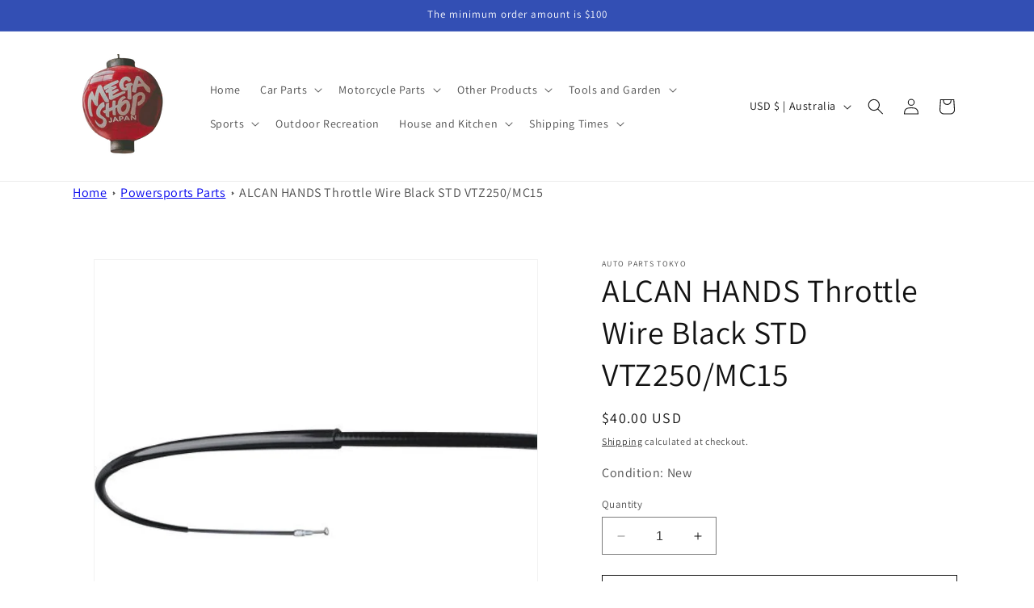

--- FILE ---
content_type: text/html; charset=utf-8
request_url: https://megashopjapan.com/products/alcan-hands-std-vtz250-mc15-throttle-wire-black-4571185819092
body_size: 41490
content:
<!doctype html>
<html class="no-js" lang="en">
  <head>

    
<!-- Google tag (gtag.js) -->
<script async src="https://www.googletagmanager.com/gtag/js?id=AW-11458522954"></script>
<script>
  window.dataLayer = window.dataLayer || [];
  function gtag(){dataLayer.push(arguments);}
  gtag('js', new Date());

  gtag('config', 'AW-11458522954');
</script>

    <meta charset="utf-8">
    <meta http-equiv="X-UA-Compatible" content="IE=edge">
    <meta name="viewport" content="width=device-width,initial-scale=1">
    <meta name="theme-color" content="">

    <link rel="canonical" href="https://megashopjapan.com/products/alcan-hands-std-vtz250-mc15-throttle-wire-black-4571185819092"><link rel="preconnect" href="https://fonts.shopifycdn.com" crossorigin><title>
      ALCAN HANDS Throttle Wire Black STD VTZ250/MC15
 &ndash; Mega Shop Japan</title>

    
      <meta name="description" content="Compatible models: VTZ250/MC15 The stainless steel inner wire section has achieved a tensile strength of 250kg by stranding seven high-density 7x7 stainless steel wires. The surface is swaged to reduce the coefficient of friction and provide a light lever touch. Please check the manufacturer&#39;s website for product infor">
    

    

<meta property="og:site_name" content="Mega Shop Japan">
<meta property="og:url" content="https://megashopjapan.com/products/alcan-hands-std-vtz250-mc15-throttle-wire-black-4571185819092">
<meta property="og:title" content="ALCAN HANDS Throttle Wire Black STD VTZ250/MC15">
<meta property="og:type" content="product">
<meta property="og:description" content="Compatible models: VTZ250/MC15 The stainless steel inner wire section has achieved a tensile strength of 250kg by stranding seven high-density 7x7 stainless steel wires. The surface is swaged to reduce the coefficient of friction and provide a light lever touch. Please check the manufacturer&#39;s website for product infor"><meta property="og:image" content="http://megashopjapan.com/cdn/shop/products/31vOMRZwi_L._AC_US1000_c3dd31a7-990c-49e1-b97d-7fd48c3db385.jpg?v=1703413559">
  <meta property="og:image:secure_url" content="https://megashopjapan.com/cdn/shop/products/31vOMRZwi_L._AC_US1000_c3dd31a7-990c-49e1-b97d-7fd48c3db385.jpg?v=1703413559">
  <meta property="og:image:width" content="1000">
  <meta property="og:image:height" content="1000"><meta property="og:price:amount" content="40.00">
  <meta property="og:price:currency" content="USD"><meta name="twitter:card" content="summary_large_image">
<meta name="twitter:title" content="ALCAN HANDS Throttle Wire Black STD VTZ250/MC15">
<meta name="twitter:description" content="Compatible models: VTZ250/MC15 The stainless steel inner wire section has achieved a tensile strength of 250kg by stranding seven high-density 7x7 stainless steel wires. The surface is swaged to reduce the coefficient of friction and provide a light lever touch. Please check the manufacturer&#39;s website for product infor">


    <script src="//megashopjapan.com/cdn/shop/t/1/assets/constants.js?v=58251544750838685771703397808" defer="defer"></script>
    <script src="//megashopjapan.com/cdn/shop/t/1/assets/pubsub.js?v=158357773527763999511703397815" defer="defer"></script>
    <script src="//megashopjapan.com/cdn/shop/t/1/assets/global.js?v=40820548392383841591703397810" defer="defer"></script><script src="//megashopjapan.com/cdn/shop/t/1/assets/animations.js?v=88693664871331136111703397796" defer="defer"></script><script>window.performance && window.performance.mark && window.performance.mark('shopify.content_for_header.start');</script><meta name="google-site-verification" content="yrYRJ2DKFdBrlmusfivgbgUKzDqiHT3oiRROL26gPGM">
<meta id="shopify-digital-wallet" name="shopify-digital-wallet" content="/85325840704/digital_wallets/dialog">
<link rel="alternate" type="application/json+oembed" href="https://megashopjapan.com/products/alcan-hands-std-vtz250-mc15-throttle-wire-black-4571185819092.oembed">
<script async="async" src="/checkouts/internal/preloads.js?locale=en-AU"></script>
<script id="shopify-features" type="application/json">{"accessToken":"a04b543b7ec08e95f9f162b6964a009d","betas":["rich-media-storefront-analytics"],"domain":"megashopjapan.com","predictiveSearch":true,"shopId":85325840704,"locale":"en"}</script>
<script>var Shopify = Shopify || {};
Shopify.shop = "08ec8d-3.myshopify.com";
Shopify.locale = "en";
Shopify.currency = {"active":"USD","rate":"1.0"};
Shopify.country = "AU";
Shopify.theme = {"name":"Dawn","id":163978215744,"schema_name":"Dawn","schema_version":"12.0.0","theme_store_id":887,"role":"main"};
Shopify.theme.handle = "null";
Shopify.theme.style = {"id":null,"handle":null};
Shopify.cdnHost = "megashopjapan.com/cdn";
Shopify.routes = Shopify.routes || {};
Shopify.routes.root = "/";</script>
<script type="module">!function(o){(o.Shopify=o.Shopify||{}).modules=!0}(window);</script>
<script>!function(o){function n(){var o=[];function n(){o.push(Array.prototype.slice.apply(arguments))}return n.q=o,n}var t=o.Shopify=o.Shopify||{};t.loadFeatures=n(),t.autoloadFeatures=n()}(window);</script>
<script id="shop-js-analytics" type="application/json">{"pageType":"product"}</script>
<script defer="defer" async type="module" src="//megashopjapan.com/cdn/shopifycloud/shop-js/modules/v2/client.init-shop-cart-sync_BApSsMSl.en.esm.js"></script>
<script defer="defer" async type="module" src="//megashopjapan.com/cdn/shopifycloud/shop-js/modules/v2/chunk.common_CBoos6YZ.esm.js"></script>
<script type="module">
  await import("//megashopjapan.com/cdn/shopifycloud/shop-js/modules/v2/client.init-shop-cart-sync_BApSsMSl.en.esm.js");
await import("//megashopjapan.com/cdn/shopifycloud/shop-js/modules/v2/chunk.common_CBoos6YZ.esm.js");

  window.Shopify.SignInWithShop?.initShopCartSync?.({"fedCMEnabled":true,"windoidEnabled":true});

</script>
<script id="__st">var __st={"a":85325840704,"offset":32400,"reqid":"49870e9c-1d96-43fb-85f8-cfd87b0dfb26-1768925740","pageurl":"megashopjapan.com\/products\/alcan-hands-std-vtz250-mc15-throttle-wire-black-4571185819092","u":"ca5cd76883ee","p":"product","rtyp":"product","rid":8982863872320};</script>
<script>window.ShopifyPaypalV4VisibilityTracking = true;</script>
<script id="captcha-bootstrap">!function(){'use strict';const t='contact',e='account',n='new_comment',o=[[t,t],['blogs',n],['comments',n],[t,'customer']],c=[[e,'customer_login'],[e,'guest_login'],[e,'recover_customer_password'],[e,'create_customer']],r=t=>t.map((([t,e])=>`form[action*='/${t}']:not([data-nocaptcha='true']) input[name='form_type'][value='${e}']`)).join(','),a=t=>()=>t?[...document.querySelectorAll(t)].map((t=>t.form)):[];function s(){const t=[...o],e=r(t);return a(e)}const i='password',u='form_key',d=['recaptcha-v3-token','g-recaptcha-response','h-captcha-response',i],f=()=>{try{return window.sessionStorage}catch{return}},m='__shopify_v',_=t=>t.elements[u];function p(t,e,n=!1){try{const o=window.sessionStorage,c=JSON.parse(o.getItem(e)),{data:r}=function(t){const{data:e,action:n}=t;return t[m]||n?{data:e,action:n}:{data:t,action:n}}(c);for(const[e,n]of Object.entries(r))t.elements[e]&&(t.elements[e].value=n);n&&o.removeItem(e)}catch(o){console.error('form repopulation failed',{error:o})}}const l='form_type',E='cptcha';function T(t){t.dataset[E]=!0}const w=window,h=w.document,L='Shopify',v='ce_forms',y='captcha';let A=!1;((t,e)=>{const n=(g='f06e6c50-85a8-45c8-87d0-21a2b65856fe',I='https://cdn.shopify.com/shopifycloud/storefront-forms-hcaptcha/ce_storefront_forms_captcha_hcaptcha.v1.5.2.iife.js',D={infoText:'Protected by hCaptcha',privacyText:'Privacy',termsText:'Terms'},(t,e,n)=>{const o=w[L][v],c=o.bindForm;if(c)return c(t,g,e,D).then(n);var r;o.q.push([[t,g,e,D],n]),r=I,A||(h.body.append(Object.assign(h.createElement('script'),{id:'captcha-provider',async:!0,src:r})),A=!0)});var g,I,D;w[L]=w[L]||{},w[L][v]=w[L][v]||{},w[L][v].q=[],w[L][y]=w[L][y]||{},w[L][y].protect=function(t,e){n(t,void 0,e),T(t)},Object.freeze(w[L][y]),function(t,e,n,w,h,L){const[v,y,A,g]=function(t,e,n){const i=e?o:[],u=t?c:[],d=[...i,...u],f=r(d),m=r(i),_=r(d.filter((([t,e])=>n.includes(e))));return[a(f),a(m),a(_),s()]}(w,h,L),I=t=>{const e=t.target;return e instanceof HTMLFormElement?e:e&&e.form},D=t=>v().includes(t);t.addEventListener('submit',(t=>{const e=I(t);if(!e)return;const n=D(e)&&!e.dataset.hcaptchaBound&&!e.dataset.recaptchaBound,o=_(e),c=g().includes(e)&&(!o||!o.value);(n||c)&&t.preventDefault(),c&&!n&&(function(t){try{if(!f())return;!function(t){const e=f();if(!e)return;const n=_(t);if(!n)return;const o=n.value;o&&e.removeItem(o)}(t);const e=Array.from(Array(32),(()=>Math.random().toString(36)[2])).join('');!function(t,e){_(t)||t.append(Object.assign(document.createElement('input'),{type:'hidden',name:u})),t.elements[u].value=e}(t,e),function(t,e){const n=f();if(!n)return;const o=[...t.querySelectorAll(`input[type='${i}']`)].map((({name:t})=>t)),c=[...d,...o],r={};for(const[a,s]of new FormData(t).entries())c.includes(a)||(r[a]=s);n.setItem(e,JSON.stringify({[m]:1,action:t.action,data:r}))}(t,e)}catch(e){console.error('failed to persist form',e)}}(e),e.submit())}));const S=(t,e)=>{t&&!t.dataset[E]&&(n(t,e.some((e=>e===t))),T(t))};for(const o of['focusin','change'])t.addEventListener(o,(t=>{const e=I(t);D(e)&&S(e,y())}));const B=e.get('form_key'),M=e.get(l),P=B&&M;t.addEventListener('DOMContentLoaded',(()=>{const t=y();if(P)for(const e of t)e.elements[l].value===M&&p(e,B);[...new Set([...A(),...v().filter((t=>'true'===t.dataset.shopifyCaptcha))])].forEach((e=>S(e,t)))}))}(h,new URLSearchParams(w.location.search),n,t,e,['guest_login'])})(!0,!0)}();</script>
<script integrity="sha256-4kQ18oKyAcykRKYeNunJcIwy7WH5gtpwJnB7kiuLZ1E=" data-source-attribution="shopify.loadfeatures" defer="defer" src="//megashopjapan.com/cdn/shopifycloud/storefront/assets/storefront/load_feature-a0a9edcb.js" crossorigin="anonymous"></script>
<script data-source-attribution="shopify.dynamic_checkout.dynamic.init">var Shopify=Shopify||{};Shopify.PaymentButton=Shopify.PaymentButton||{isStorefrontPortableWallets:!0,init:function(){window.Shopify.PaymentButton.init=function(){};var t=document.createElement("script");t.src="https://megashopjapan.com/cdn/shopifycloud/portable-wallets/latest/portable-wallets.en.js",t.type="module",document.head.appendChild(t)}};
</script>
<script data-source-attribution="shopify.dynamic_checkout.buyer_consent">
  function portableWalletsHideBuyerConsent(e){var t=document.getElementById("shopify-buyer-consent"),n=document.getElementById("shopify-subscription-policy-button");t&&n&&(t.classList.add("hidden"),t.setAttribute("aria-hidden","true"),n.removeEventListener("click",e))}function portableWalletsShowBuyerConsent(e){var t=document.getElementById("shopify-buyer-consent"),n=document.getElementById("shopify-subscription-policy-button");t&&n&&(t.classList.remove("hidden"),t.removeAttribute("aria-hidden"),n.addEventListener("click",e))}window.Shopify?.PaymentButton&&(window.Shopify.PaymentButton.hideBuyerConsent=portableWalletsHideBuyerConsent,window.Shopify.PaymentButton.showBuyerConsent=portableWalletsShowBuyerConsent);
</script>
<script>
  function portableWalletsCleanup(e){e&&e.src&&console.error("Failed to load portable wallets script "+e.src);var t=document.querySelectorAll("shopify-accelerated-checkout .shopify-payment-button__skeleton, shopify-accelerated-checkout-cart .wallet-cart-button__skeleton"),e=document.getElementById("shopify-buyer-consent");for(let e=0;e<t.length;e++)t[e].remove();e&&e.remove()}function portableWalletsNotLoadedAsModule(e){e instanceof ErrorEvent&&"string"==typeof e.message&&e.message.includes("import.meta")&&"string"==typeof e.filename&&e.filename.includes("portable-wallets")&&(window.removeEventListener("error",portableWalletsNotLoadedAsModule),window.Shopify.PaymentButton.failedToLoad=e,"loading"===document.readyState?document.addEventListener("DOMContentLoaded",window.Shopify.PaymentButton.init):window.Shopify.PaymentButton.init())}window.addEventListener("error",portableWalletsNotLoadedAsModule);
</script>

<script type="module" src="https://megashopjapan.com/cdn/shopifycloud/portable-wallets/latest/portable-wallets.en.js" onError="portableWalletsCleanup(this)" crossorigin="anonymous"></script>
<script nomodule>
  document.addEventListener("DOMContentLoaded", portableWalletsCleanup);
</script>

<link id="shopify-accelerated-checkout-styles" rel="stylesheet" media="screen" href="https://megashopjapan.com/cdn/shopifycloud/portable-wallets/latest/accelerated-checkout-backwards-compat.css" crossorigin="anonymous">
<style id="shopify-accelerated-checkout-cart">
        #shopify-buyer-consent {
  margin-top: 1em;
  display: inline-block;
  width: 100%;
}

#shopify-buyer-consent.hidden {
  display: none;
}

#shopify-subscription-policy-button {
  background: none;
  border: none;
  padding: 0;
  text-decoration: underline;
  font-size: inherit;
  cursor: pointer;
}

#shopify-subscription-policy-button::before {
  box-shadow: none;
}

      </style>
<script id="sections-script" data-sections="header" defer="defer" src="//megashopjapan.com/cdn/shop/t/1/compiled_assets/scripts.js?v=209"></script>
<script>window.performance && window.performance.mark && window.performance.mark('shopify.content_for_header.end');</script>


    <style data-shopify>
      @font-face {
  font-family: Assistant;
  font-weight: 400;
  font-style: normal;
  font-display: swap;
  src: url("//megashopjapan.com/cdn/fonts/assistant/assistant_n4.9120912a469cad1cc292572851508ca49d12e768.woff2") format("woff2"),
       url("//megashopjapan.com/cdn/fonts/assistant/assistant_n4.6e9875ce64e0fefcd3f4446b7ec9036b3ddd2985.woff") format("woff");
}

      @font-face {
  font-family: Assistant;
  font-weight: 700;
  font-style: normal;
  font-display: swap;
  src: url("//megashopjapan.com/cdn/fonts/assistant/assistant_n7.bf44452348ec8b8efa3aa3068825305886b1c83c.woff2") format("woff2"),
       url("//megashopjapan.com/cdn/fonts/assistant/assistant_n7.0c887fee83f6b3bda822f1150b912c72da0f7b64.woff") format("woff");
}

      
      
      @font-face {
  font-family: Assistant;
  font-weight: 400;
  font-style: normal;
  font-display: swap;
  src: url("//megashopjapan.com/cdn/fonts/assistant/assistant_n4.9120912a469cad1cc292572851508ca49d12e768.woff2") format("woff2"),
       url("//megashopjapan.com/cdn/fonts/assistant/assistant_n4.6e9875ce64e0fefcd3f4446b7ec9036b3ddd2985.woff") format("woff");
}


      
        :root,
        .color-background-1 {
          --color-background: 255,255,255;
        
          --gradient-background: #ffffff;
        

        

        --color-foreground: 18,18,18;
        --color-background-contrast: 191,191,191;
        --color-shadow: 18,18,18;
        --color-button: 18,18,18;
        --color-button-text: 255,255,255;
        --color-secondary-button: 255,255,255;
        --color-secondary-button-text: 18,18,18;
        --color-link: 18,18,18;
        --color-badge-foreground: 18,18,18;
        --color-badge-background: 255,255,255;
        --color-badge-border: 18,18,18;
        --payment-terms-background-color: rgb(255 255 255);
      }
      
        
        .color-background-2 {
          --color-background: 243,243,243;
        
          --gradient-background: #f3f3f3;
        

        

        --color-foreground: 18,18,18;
        --color-background-contrast: 179,179,179;
        --color-shadow: 18,18,18;
        --color-button: 18,18,18;
        --color-button-text: 243,243,243;
        --color-secondary-button: 243,243,243;
        --color-secondary-button-text: 18,18,18;
        --color-link: 18,18,18;
        --color-badge-foreground: 18,18,18;
        --color-badge-background: 243,243,243;
        --color-badge-border: 18,18,18;
        --payment-terms-background-color: rgb(243 243 243);
      }
      
        
        .color-inverse {
          --color-background: 36,40,51;
        
          --gradient-background: #242833;
        

        

        --color-foreground: 255,255,255;
        --color-background-contrast: 47,52,66;
        --color-shadow: 18,18,18;
        --color-button: 255,255,255;
        --color-button-text: 0,0,0;
        --color-secondary-button: 36,40,51;
        --color-secondary-button-text: 255,255,255;
        --color-link: 255,255,255;
        --color-badge-foreground: 255,255,255;
        --color-badge-background: 36,40,51;
        --color-badge-border: 255,255,255;
        --payment-terms-background-color: rgb(36 40 51);
      }
      
        
        .color-accent-1 {
          --color-background: 18,18,18;
        
          --gradient-background: #121212;
        

        

        --color-foreground: 255,255,255;
        --color-background-contrast: 146,146,146;
        --color-shadow: 18,18,18;
        --color-button: 255,255,255;
        --color-button-text: 18,18,18;
        --color-secondary-button: 18,18,18;
        --color-secondary-button-text: 255,255,255;
        --color-link: 255,255,255;
        --color-badge-foreground: 255,255,255;
        --color-badge-background: 18,18,18;
        --color-badge-border: 255,255,255;
        --payment-terms-background-color: rgb(18 18 18);
      }
      
        
        .color-accent-2 {
          --color-background: 51,79,180;
        
          --gradient-background: #334fb4;
        

        

        --color-foreground: 255,255,255;
        --color-background-contrast: 23,35,81;
        --color-shadow: 18,18,18;
        --color-button: 255,255,255;
        --color-button-text: 51,79,180;
        --color-secondary-button: 51,79,180;
        --color-secondary-button-text: 255,255,255;
        --color-link: 255,255,255;
        --color-badge-foreground: 255,255,255;
        --color-badge-background: 51,79,180;
        --color-badge-border: 255,255,255;
        --payment-terms-background-color: rgb(51 79 180);
      }
      

      body, .color-background-1, .color-background-2, .color-inverse, .color-accent-1, .color-accent-2 {
        color: rgba(var(--color-foreground), 0.75);
        background-color: rgb(var(--color-background));
      }

      :root {
        --font-body-family: Assistant, sans-serif;
        --font-body-style: normal;
        --font-body-weight: 400;
        --font-body-weight-bold: 700;

        --font-heading-family: Assistant, sans-serif;
        --font-heading-style: normal;
        --font-heading-weight: 400;

        --font-body-scale: 1.0;
        --font-heading-scale: 1.0;

        --media-padding: px;
        --media-border-opacity: 0.05;
        --media-border-width: 1px;
        --media-radius: 0px;
        --media-shadow-opacity: 0.0;
        --media-shadow-horizontal-offset: 0px;
        --media-shadow-vertical-offset: 4px;
        --media-shadow-blur-radius: 5px;
        --media-shadow-visible: 0;

        --page-width: 120rem;
        --page-width-margin: 0rem;

        --product-card-image-padding: 0.0rem;
        --product-card-corner-radius: 0.0rem;
        --product-card-text-alignment: left;
        --product-card-border-width: 0.0rem;
        --product-card-border-opacity: 0.1;
        --product-card-shadow-opacity: 0.0;
        --product-card-shadow-visible: 0;
        --product-card-shadow-horizontal-offset: 0.0rem;
        --product-card-shadow-vertical-offset: 0.4rem;
        --product-card-shadow-blur-radius: 0.5rem;

        --collection-card-image-padding: 0.0rem;
        --collection-card-corner-radius: 0.0rem;
        --collection-card-text-alignment: left;
        --collection-card-border-width: 0.0rem;
        --collection-card-border-opacity: 0.1;
        --collection-card-shadow-opacity: 0.0;
        --collection-card-shadow-visible: 0;
        --collection-card-shadow-horizontal-offset: 0.0rem;
        --collection-card-shadow-vertical-offset: 0.4rem;
        --collection-card-shadow-blur-radius: 0.5rem;

        --blog-card-image-padding: 0.0rem;
        --blog-card-corner-radius: 0.0rem;
        --blog-card-text-alignment: left;
        --blog-card-border-width: 0.0rem;
        --blog-card-border-opacity: 0.1;
        --blog-card-shadow-opacity: 0.0;
        --blog-card-shadow-visible: 0;
        --blog-card-shadow-horizontal-offset: 0.0rem;
        --blog-card-shadow-vertical-offset: 0.4rem;
        --blog-card-shadow-blur-radius: 0.5rem;

        --badge-corner-radius: 4.0rem;

        --popup-border-width: 1px;
        --popup-border-opacity: 0.1;
        --popup-corner-radius: 0px;
        --popup-shadow-opacity: 0.05;
        --popup-shadow-horizontal-offset: 0px;
        --popup-shadow-vertical-offset: 4px;
        --popup-shadow-blur-radius: 5px;

        --drawer-border-width: 1px;
        --drawer-border-opacity: 0.1;
        --drawer-shadow-opacity: 0.0;
        --drawer-shadow-horizontal-offset: 0px;
        --drawer-shadow-vertical-offset: 4px;
        --drawer-shadow-blur-radius: 5px;

        --spacing-sections-desktop: 0px;
        --spacing-sections-mobile: 0px;

        --grid-desktop-vertical-spacing: 8px;
        --grid-desktop-horizontal-spacing: 8px;
        --grid-mobile-vertical-spacing: 4px;
        --grid-mobile-horizontal-spacing: 4px;

        --text-boxes-border-opacity: 0.1;
        --text-boxes-border-width: 0px;
        --text-boxes-radius: 0px;
        --text-boxes-shadow-opacity: 0.0;
        --text-boxes-shadow-visible: 0;
        --text-boxes-shadow-horizontal-offset: 0px;
        --text-boxes-shadow-vertical-offset: 4px;
        --text-boxes-shadow-blur-radius: 5px;

        --buttons-radius: 0px;
        --buttons-radius-outset: 0px;
        --buttons-border-width: 1px;
        --buttons-border-opacity: 1.0;
        --buttons-shadow-opacity: 0.0;
        --buttons-shadow-visible: 0;
        --buttons-shadow-horizontal-offset: 0px;
        --buttons-shadow-vertical-offset: 4px;
        --buttons-shadow-blur-radius: 5px;
        --buttons-border-offset: 0px;

        --inputs-radius: 0px;
        --inputs-border-width: 1px;
        --inputs-border-opacity: 0.55;
        --inputs-shadow-opacity: 0.0;
        --inputs-shadow-horizontal-offset: 0px;
        --inputs-margin-offset: 0px;
        --inputs-shadow-vertical-offset: 4px;
        --inputs-shadow-blur-radius: 5px;
        --inputs-radius-outset: 0px;

        --variant-pills-radius: 40px;
        --variant-pills-border-width: 1px;
        --variant-pills-border-opacity: 0.55;
        --variant-pills-shadow-opacity: 0.0;
        --variant-pills-shadow-horizontal-offset: 0px;
        --variant-pills-shadow-vertical-offset: 4px;
        --variant-pills-shadow-blur-radius: 5px;
      }

      *,
      *::before,
      *::after {
        box-sizing: inherit;
      }

      html {
        box-sizing: border-box;
        font-size: calc(var(--font-body-scale) * 62.5%);
        height: 100%;
      }

      body {
        display: grid;
        grid-template-rows: auto auto 1fr auto;
        grid-template-columns: 100%;
        min-height: 100%;
        margin: 0;
        font-size: 1.5rem;
        letter-spacing: 0.06rem;
        line-height: calc(1 + 0.8 / var(--font-body-scale));
        font-family: var(--font-body-family);
        font-style: var(--font-body-style);
        font-weight: var(--font-body-weight);
      }

      @media screen and (min-width: 750px) {
        body {
          font-size: 1.6rem;
        }
      }
    </style>

    <link href="//megashopjapan.com/cdn/shop/t/1/assets/base.css?v=83485823850049954421707860288" rel="stylesheet" type="text/css" media="all" />
<link rel="preload" as="font" href="//megashopjapan.com/cdn/fonts/assistant/assistant_n4.9120912a469cad1cc292572851508ca49d12e768.woff2" type="font/woff2" crossorigin><link rel="preload" as="font" href="//megashopjapan.com/cdn/fonts/assistant/assistant_n4.9120912a469cad1cc292572851508ca49d12e768.woff2" type="font/woff2" crossorigin><link href="//megashopjapan.com/cdn/shop/t/1/assets/component-localization-form.css?v=143319823105703127341703397803" rel="stylesheet" type="text/css" media="all" />
      <script src="//megashopjapan.com/cdn/shop/t/1/assets/localization-form.js?v=161644695336821385561703397810" defer="defer"></script><link
        rel="stylesheet"
        href="//megashopjapan.com/cdn/shop/t/1/assets/component-predictive-search.css?v=118923337488134913561703397805"
        media="print"
        onload="this.media='all'"
      ><script>
      document.documentElement.className = document.documentElement.className.replace('no-js', 'js');
      if (Shopify.designMode) {
        document.documentElement.classList.add('shopify-design-mode');
      }
    </script>
  <link href="https://monorail-edge.shopifysvc.com" rel="dns-prefetch">
<script>(function(){if ("sendBeacon" in navigator && "performance" in window) {try {var session_token_from_headers = performance.getEntriesByType('navigation')[0].serverTiming.find(x => x.name == '_s').description;} catch {var session_token_from_headers = undefined;}var session_cookie_matches = document.cookie.match(/_shopify_s=([^;]*)/);var session_token_from_cookie = session_cookie_matches && session_cookie_matches.length === 2 ? session_cookie_matches[1] : "";var session_token = session_token_from_headers || session_token_from_cookie || "";function handle_abandonment_event(e) {var entries = performance.getEntries().filter(function(entry) {return /monorail-edge.shopifysvc.com/.test(entry.name);});if (!window.abandonment_tracked && entries.length === 0) {window.abandonment_tracked = true;var currentMs = Date.now();var navigation_start = performance.timing.navigationStart;var payload = {shop_id: 85325840704,url: window.location.href,navigation_start,duration: currentMs - navigation_start,session_token,page_type: "product"};window.navigator.sendBeacon("https://monorail-edge.shopifysvc.com/v1/produce", JSON.stringify({schema_id: "online_store_buyer_site_abandonment/1.1",payload: payload,metadata: {event_created_at_ms: currentMs,event_sent_at_ms: currentMs}}));}}window.addEventListener('pagehide', handle_abandonment_event);}}());</script>
<script id="web-pixels-manager-setup">(function e(e,d,r,n,o){if(void 0===o&&(o={}),!Boolean(null===(a=null===(i=window.Shopify)||void 0===i?void 0:i.analytics)||void 0===a?void 0:a.replayQueue)){var i,a;window.Shopify=window.Shopify||{};var t=window.Shopify;t.analytics=t.analytics||{};var s=t.analytics;s.replayQueue=[],s.publish=function(e,d,r){return s.replayQueue.push([e,d,r]),!0};try{self.performance.mark("wpm:start")}catch(e){}var l=function(){var e={modern:/Edge?\/(1{2}[4-9]|1[2-9]\d|[2-9]\d{2}|\d{4,})\.\d+(\.\d+|)|Firefox\/(1{2}[4-9]|1[2-9]\d|[2-9]\d{2}|\d{4,})\.\d+(\.\d+|)|Chrom(ium|e)\/(9{2}|\d{3,})\.\d+(\.\d+|)|(Maci|X1{2}).+ Version\/(15\.\d+|(1[6-9]|[2-9]\d|\d{3,})\.\d+)([,.]\d+|)( \(\w+\)|)( Mobile\/\w+|) Safari\/|Chrome.+OPR\/(9{2}|\d{3,})\.\d+\.\d+|(CPU[ +]OS|iPhone[ +]OS|CPU[ +]iPhone|CPU IPhone OS|CPU iPad OS)[ +]+(15[._]\d+|(1[6-9]|[2-9]\d|\d{3,})[._]\d+)([._]\d+|)|Android:?[ /-](13[3-9]|1[4-9]\d|[2-9]\d{2}|\d{4,})(\.\d+|)(\.\d+|)|Android.+Firefox\/(13[5-9]|1[4-9]\d|[2-9]\d{2}|\d{4,})\.\d+(\.\d+|)|Android.+Chrom(ium|e)\/(13[3-9]|1[4-9]\d|[2-9]\d{2}|\d{4,})\.\d+(\.\d+|)|SamsungBrowser\/([2-9]\d|\d{3,})\.\d+/,legacy:/Edge?\/(1[6-9]|[2-9]\d|\d{3,})\.\d+(\.\d+|)|Firefox\/(5[4-9]|[6-9]\d|\d{3,})\.\d+(\.\d+|)|Chrom(ium|e)\/(5[1-9]|[6-9]\d|\d{3,})\.\d+(\.\d+|)([\d.]+$|.*Safari\/(?![\d.]+ Edge\/[\d.]+$))|(Maci|X1{2}).+ Version\/(10\.\d+|(1[1-9]|[2-9]\d|\d{3,})\.\d+)([,.]\d+|)( \(\w+\)|)( Mobile\/\w+|) Safari\/|Chrome.+OPR\/(3[89]|[4-9]\d|\d{3,})\.\d+\.\d+|(CPU[ +]OS|iPhone[ +]OS|CPU[ +]iPhone|CPU IPhone OS|CPU iPad OS)[ +]+(10[._]\d+|(1[1-9]|[2-9]\d|\d{3,})[._]\d+)([._]\d+|)|Android:?[ /-](13[3-9]|1[4-9]\d|[2-9]\d{2}|\d{4,})(\.\d+|)(\.\d+|)|Mobile Safari.+OPR\/([89]\d|\d{3,})\.\d+\.\d+|Android.+Firefox\/(13[5-9]|1[4-9]\d|[2-9]\d{2}|\d{4,})\.\d+(\.\d+|)|Android.+Chrom(ium|e)\/(13[3-9]|1[4-9]\d|[2-9]\d{2}|\d{4,})\.\d+(\.\d+|)|Android.+(UC? ?Browser|UCWEB|U3)[ /]?(15\.([5-9]|\d{2,})|(1[6-9]|[2-9]\d|\d{3,})\.\d+)\.\d+|SamsungBrowser\/(5\.\d+|([6-9]|\d{2,})\.\d+)|Android.+MQ{2}Browser\/(14(\.(9|\d{2,})|)|(1[5-9]|[2-9]\d|\d{3,})(\.\d+|))(\.\d+|)|K[Aa][Ii]OS\/(3\.\d+|([4-9]|\d{2,})\.\d+)(\.\d+|)/},d=e.modern,r=e.legacy,n=navigator.userAgent;return n.match(d)?"modern":n.match(r)?"legacy":"unknown"}(),u="modern"===l?"modern":"legacy",c=(null!=n?n:{modern:"",legacy:""})[u],f=function(e){return[e.baseUrl,"/wpm","/b",e.hashVersion,"modern"===e.buildTarget?"m":"l",".js"].join("")}({baseUrl:d,hashVersion:r,buildTarget:u}),m=function(e){var d=e.version,r=e.bundleTarget,n=e.surface,o=e.pageUrl,i=e.monorailEndpoint;return{emit:function(e){var a=e.status,t=e.errorMsg,s=(new Date).getTime(),l=JSON.stringify({metadata:{event_sent_at_ms:s},events:[{schema_id:"web_pixels_manager_load/3.1",payload:{version:d,bundle_target:r,page_url:o,status:a,surface:n,error_msg:t},metadata:{event_created_at_ms:s}}]});if(!i)return console&&console.warn&&console.warn("[Web Pixels Manager] No Monorail endpoint provided, skipping logging."),!1;try{return self.navigator.sendBeacon.bind(self.navigator)(i,l)}catch(e){}var u=new XMLHttpRequest;try{return u.open("POST",i,!0),u.setRequestHeader("Content-Type","text/plain"),u.send(l),!0}catch(e){return console&&console.warn&&console.warn("[Web Pixels Manager] Got an unhandled error while logging to Monorail."),!1}}}}({version:r,bundleTarget:l,surface:e.surface,pageUrl:self.location.href,monorailEndpoint:e.monorailEndpoint});try{o.browserTarget=l,function(e){var d=e.src,r=e.async,n=void 0===r||r,o=e.onload,i=e.onerror,a=e.sri,t=e.scriptDataAttributes,s=void 0===t?{}:t,l=document.createElement("script"),u=document.querySelector("head"),c=document.querySelector("body");if(l.async=n,l.src=d,a&&(l.integrity=a,l.crossOrigin="anonymous"),s)for(var f in s)if(Object.prototype.hasOwnProperty.call(s,f))try{l.dataset[f]=s[f]}catch(e){}if(o&&l.addEventListener("load",o),i&&l.addEventListener("error",i),u)u.appendChild(l);else{if(!c)throw new Error("Did not find a head or body element to append the script");c.appendChild(l)}}({src:f,async:!0,onload:function(){if(!function(){var e,d;return Boolean(null===(d=null===(e=window.Shopify)||void 0===e?void 0:e.analytics)||void 0===d?void 0:d.initialized)}()){var d=window.webPixelsManager.init(e)||void 0;if(d){var r=window.Shopify.analytics;r.replayQueue.forEach((function(e){var r=e[0],n=e[1],o=e[2];d.publishCustomEvent(r,n,o)})),r.replayQueue=[],r.publish=d.publishCustomEvent,r.visitor=d.visitor,r.initialized=!0}}},onerror:function(){return m.emit({status:"failed",errorMsg:"".concat(f," has failed to load")})},sri:function(e){var d=/^sha384-[A-Za-z0-9+/=]+$/;return"string"==typeof e&&d.test(e)}(c)?c:"",scriptDataAttributes:o}),m.emit({status:"loading"})}catch(e){m.emit({status:"failed",errorMsg:(null==e?void 0:e.message)||"Unknown error"})}}})({shopId: 85325840704,storefrontBaseUrl: "https://megashopjapan.com",extensionsBaseUrl: "https://extensions.shopifycdn.com/cdn/shopifycloud/web-pixels-manager",monorailEndpoint: "https://monorail-edge.shopifysvc.com/unstable/produce_batch",surface: "storefront-renderer",enabledBetaFlags: ["2dca8a86"],webPixelsConfigList: [{"id":"823165248","configuration":"{\"config\":\"{\\\"pixel_id\\\":\\\"GT-NFBKG2FQ\\\",\\\"target_country\\\":\\\"US\\\",\\\"gtag_events\\\":[{\\\"type\\\":\\\"purchase\\\",\\\"action_label\\\":\\\"MC-EMY0PBLF9F\\\"},{\\\"type\\\":\\\"page_view\\\",\\\"action_label\\\":\\\"MC-EMY0PBLF9F\\\"},{\\\"type\\\":\\\"view_item\\\",\\\"action_label\\\":\\\"MC-EMY0PBLF9F\\\"}],\\\"enable_monitoring_mode\\\":false}\"}","eventPayloadVersion":"v1","runtimeContext":"OPEN","scriptVersion":"b2a88bafab3e21179ed38636efcd8a93","type":"APP","apiClientId":1780363,"privacyPurposes":[],"dataSharingAdjustments":{"protectedCustomerApprovalScopes":["read_customer_address","read_customer_email","read_customer_name","read_customer_personal_data","read_customer_phone"]}},{"id":"607977792","configuration":"{\"tagID\":\"2612362450874\"}","eventPayloadVersion":"v1","runtimeContext":"STRICT","scriptVersion":"18031546ee651571ed29edbe71a3550b","type":"APP","apiClientId":3009811,"privacyPurposes":["ANALYTICS","MARKETING","SALE_OF_DATA"],"dataSharingAdjustments":{"protectedCustomerApprovalScopes":["read_customer_address","read_customer_email","read_customer_name","read_customer_personal_data","read_customer_phone"]}},{"id":"shopify-app-pixel","configuration":"{}","eventPayloadVersion":"v1","runtimeContext":"STRICT","scriptVersion":"0450","apiClientId":"shopify-pixel","type":"APP","privacyPurposes":["ANALYTICS","MARKETING"]},{"id":"shopify-custom-pixel","eventPayloadVersion":"v1","runtimeContext":"LAX","scriptVersion":"0450","apiClientId":"shopify-pixel","type":"CUSTOM","privacyPurposes":["ANALYTICS","MARKETING"]}],isMerchantRequest: false,initData: {"shop":{"name":"Mega Shop Japan","paymentSettings":{"currencyCode":"USD"},"myshopifyDomain":"08ec8d-3.myshopify.com","countryCode":"JP","storefrontUrl":"https:\/\/megashopjapan.com"},"customer":null,"cart":null,"checkout":null,"productVariants":[{"price":{"amount":40.0,"currencyCode":"USD"},"product":{"title":"ALCAN HANDS Throttle Wire Black STD VTZ250\/MC15","vendor":"Auto Parts Tokyo","id":"8982863872320","untranslatedTitle":"ALCAN HANDS Throttle Wire Black STD VTZ250\/MC15","url":"\/products\/alcan-hands-std-vtz250-mc15-throttle-wire-black-4571185819092","type":"Powersports Parts"},"id":"47532351095104","image":{"src":"\/\/megashopjapan.com\/cdn\/shop\/products\/31vOMRZwi_L._AC_US1000_c3dd31a7-990c-49e1-b97d-7fd48c3db385.jpg?v=1703413559"},"sku":"B008FYBKBG","title":"Default Title","untranslatedTitle":"Default Title"}],"purchasingCompany":null},},"https://megashopjapan.com/cdn","fcfee988w5aeb613cpc8e4bc33m6693e112",{"modern":"","legacy":""},{"shopId":"85325840704","storefrontBaseUrl":"https:\/\/megashopjapan.com","extensionBaseUrl":"https:\/\/extensions.shopifycdn.com\/cdn\/shopifycloud\/web-pixels-manager","surface":"storefront-renderer","enabledBetaFlags":"[\"2dca8a86\"]","isMerchantRequest":"false","hashVersion":"fcfee988w5aeb613cpc8e4bc33m6693e112","publish":"custom","events":"[[\"page_viewed\",{}],[\"product_viewed\",{\"productVariant\":{\"price\":{\"amount\":40.0,\"currencyCode\":\"USD\"},\"product\":{\"title\":\"ALCAN HANDS Throttle Wire Black STD VTZ250\/MC15\",\"vendor\":\"Auto Parts Tokyo\",\"id\":\"8982863872320\",\"untranslatedTitle\":\"ALCAN HANDS Throttle Wire Black STD VTZ250\/MC15\",\"url\":\"\/products\/alcan-hands-std-vtz250-mc15-throttle-wire-black-4571185819092\",\"type\":\"Powersports Parts\"},\"id\":\"47532351095104\",\"image\":{\"src\":\"\/\/megashopjapan.com\/cdn\/shop\/products\/31vOMRZwi_L._AC_US1000_c3dd31a7-990c-49e1-b97d-7fd48c3db385.jpg?v=1703413559\"},\"sku\":\"B008FYBKBG\",\"title\":\"Default Title\",\"untranslatedTitle\":\"Default Title\"}}]]"});</script><script>
  window.ShopifyAnalytics = window.ShopifyAnalytics || {};
  window.ShopifyAnalytics.meta = window.ShopifyAnalytics.meta || {};
  window.ShopifyAnalytics.meta.currency = 'USD';
  var meta = {"product":{"id":8982863872320,"gid":"gid:\/\/shopify\/Product\/8982863872320","vendor":"Auto Parts Tokyo","type":"Powersports Parts","handle":"alcan-hands-std-vtz250-mc15-throttle-wire-black-4571185819092","variants":[{"id":47532351095104,"price":4000,"name":"ALCAN HANDS Throttle Wire Black STD VTZ250\/MC15","public_title":null,"sku":"B008FYBKBG"}],"remote":false},"page":{"pageType":"product","resourceType":"product","resourceId":8982863872320,"requestId":"49870e9c-1d96-43fb-85f8-cfd87b0dfb26-1768925740"}};
  for (var attr in meta) {
    window.ShopifyAnalytics.meta[attr] = meta[attr];
  }
</script>
<script class="analytics">
  (function () {
    var customDocumentWrite = function(content) {
      var jquery = null;

      if (window.jQuery) {
        jquery = window.jQuery;
      } else if (window.Checkout && window.Checkout.$) {
        jquery = window.Checkout.$;
      }

      if (jquery) {
        jquery('body').append(content);
      }
    };

    var hasLoggedConversion = function(token) {
      if (token) {
        return document.cookie.indexOf('loggedConversion=' + token) !== -1;
      }
      return false;
    }

    var setCookieIfConversion = function(token) {
      if (token) {
        var twoMonthsFromNow = new Date(Date.now());
        twoMonthsFromNow.setMonth(twoMonthsFromNow.getMonth() + 2);

        document.cookie = 'loggedConversion=' + token + '; expires=' + twoMonthsFromNow;
      }
    }

    var trekkie = window.ShopifyAnalytics.lib = window.trekkie = window.trekkie || [];
    if (trekkie.integrations) {
      return;
    }
    trekkie.methods = [
      'identify',
      'page',
      'ready',
      'track',
      'trackForm',
      'trackLink'
    ];
    trekkie.factory = function(method) {
      return function() {
        var args = Array.prototype.slice.call(arguments);
        args.unshift(method);
        trekkie.push(args);
        return trekkie;
      };
    };
    for (var i = 0; i < trekkie.methods.length; i++) {
      var key = trekkie.methods[i];
      trekkie[key] = trekkie.factory(key);
    }
    trekkie.load = function(config) {
      trekkie.config = config || {};
      trekkie.config.initialDocumentCookie = document.cookie;
      var first = document.getElementsByTagName('script')[0];
      var script = document.createElement('script');
      script.type = 'text/javascript';
      script.onerror = function(e) {
        var scriptFallback = document.createElement('script');
        scriptFallback.type = 'text/javascript';
        scriptFallback.onerror = function(error) {
                var Monorail = {
      produce: function produce(monorailDomain, schemaId, payload) {
        var currentMs = new Date().getTime();
        var event = {
          schema_id: schemaId,
          payload: payload,
          metadata: {
            event_created_at_ms: currentMs,
            event_sent_at_ms: currentMs
          }
        };
        return Monorail.sendRequest("https://" + monorailDomain + "/v1/produce", JSON.stringify(event));
      },
      sendRequest: function sendRequest(endpointUrl, payload) {
        // Try the sendBeacon API
        if (window && window.navigator && typeof window.navigator.sendBeacon === 'function' && typeof window.Blob === 'function' && !Monorail.isIos12()) {
          var blobData = new window.Blob([payload], {
            type: 'text/plain'
          });

          if (window.navigator.sendBeacon(endpointUrl, blobData)) {
            return true;
          } // sendBeacon was not successful

        } // XHR beacon

        var xhr = new XMLHttpRequest();

        try {
          xhr.open('POST', endpointUrl);
          xhr.setRequestHeader('Content-Type', 'text/plain');
          xhr.send(payload);
        } catch (e) {
          console.log(e);
        }

        return false;
      },
      isIos12: function isIos12() {
        return window.navigator.userAgent.lastIndexOf('iPhone; CPU iPhone OS 12_') !== -1 || window.navigator.userAgent.lastIndexOf('iPad; CPU OS 12_') !== -1;
      }
    };
    Monorail.produce('monorail-edge.shopifysvc.com',
      'trekkie_storefront_load_errors/1.1',
      {shop_id: 85325840704,
      theme_id: 163978215744,
      app_name: "storefront",
      context_url: window.location.href,
      source_url: "//megashopjapan.com/cdn/s/trekkie.storefront.cd680fe47e6c39ca5d5df5f0a32d569bc48c0f27.min.js"});

        };
        scriptFallback.async = true;
        scriptFallback.src = '//megashopjapan.com/cdn/s/trekkie.storefront.cd680fe47e6c39ca5d5df5f0a32d569bc48c0f27.min.js';
        first.parentNode.insertBefore(scriptFallback, first);
      };
      script.async = true;
      script.src = '//megashopjapan.com/cdn/s/trekkie.storefront.cd680fe47e6c39ca5d5df5f0a32d569bc48c0f27.min.js';
      first.parentNode.insertBefore(script, first);
    };
    trekkie.load(
      {"Trekkie":{"appName":"storefront","development":false,"defaultAttributes":{"shopId":85325840704,"isMerchantRequest":null,"themeId":163978215744,"themeCityHash":"1123676492599101124","contentLanguage":"en","currency":"USD","eventMetadataId":"3af79e4d-be7c-4789-a2aa-1e485c62a57c"},"isServerSideCookieWritingEnabled":true,"monorailRegion":"shop_domain","enabledBetaFlags":["65f19447"]},"Session Attribution":{},"S2S":{"facebookCapiEnabled":false,"source":"trekkie-storefront-renderer","apiClientId":580111}}
    );

    var loaded = false;
    trekkie.ready(function() {
      if (loaded) return;
      loaded = true;

      window.ShopifyAnalytics.lib = window.trekkie;

      var originalDocumentWrite = document.write;
      document.write = customDocumentWrite;
      try { window.ShopifyAnalytics.merchantGoogleAnalytics.call(this); } catch(error) {};
      document.write = originalDocumentWrite;

      window.ShopifyAnalytics.lib.page(null,{"pageType":"product","resourceType":"product","resourceId":8982863872320,"requestId":"49870e9c-1d96-43fb-85f8-cfd87b0dfb26-1768925740","shopifyEmitted":true});

      var match = window.location.pathname.match(/checkouts\/(.+)\/(thank_you|post_purchase)/)
      var token = match? match[1]: undefined;
      if (!hasLoggedConversion(token)) {
        setCookieIfConversion(token);
        window.ShopifyAnalytics.lib.track("Viewed Product",{"currency":"USD","variantId":47532351095104,"productId":8982863872320,"productGid":"gid:\/\/shopify\/Product\/8982863872320","name":"ALCAN HANDS Throttle Wire Black STD VTZ250\/MC15","price":"40.00","sku":"B008FYBKBG","brand":"Auto Parts Tokyo","variant":null,"category":"Powersports Parts","nonInteraction":true,"remote":false},undefined,undefined,{"shopifyEmitted":true});
      window.ShopifyAnalytics.lib.track("monorail:\/\/trekkie_storefront_viewed_product\/1.1",{"currency":"USD","variantId":47532351095104,"productId":8982863872320,"productGid":"gid:\/\/shopify\/Product\/8982863872320","name":"ALCAN HANDS Throttle Wire Black STD VTZ250\/MC15","price":"40.00","sku":"B008FYBKBG","brand":"Auto Parts Tokyo","variant":null,"category":"Powersports Parts","nonInteraction":true,"remote":false,"referer":"https:\/\/megashopjapan.com\/products\/alcan-hands-std-vtz250-mc15-throttle-wire-black-4571185819092"});
      }
    });


        var eventsListenerScript = document.createElement('script');
        eventsListenerScript.async = true;
        eventsListenerScript.src = "//megashopjapan.com/cdn/shopifycloud/storefront/assets/shop_events_listener-3da45d37.js";
        document.getElementsByTagName('head')[0].appendChild(eventsListenerScript);

})();</script>
<script
  defer
  src="https://megashopjapan.com/cdn/shopifycloud/perf-kit/shopify-perf-kit-3.0.4.min.js"
  data-application="storefront-renderer"
  data-shop-id="85325840704"
  data-render-region="gcp-us-central1"
  data-page-type="product"
  data-theme-instance-id="163978215744"
  data-theme-name="Dawn"
  data-theme-version="12.0.0"
  data-monorail-region="shop_domain"
  data-resource-timing-sampling-rate="10"
  data-shs="true"
  data-shs-beacon="true"
  data-shs-export-with-fetch="true"
  data-shs-logs-sample-rate="1"
  data-shs-beacon-endpoint="https://megashopjapan.com/api/collect"
></script>
</head>

  <body class="gradient">
    <a class="skip-to-content-link button visually-hidden" href="#MainContent">
      Skip to content
    </a><!-- BEGIN sections: header-group -->
<div id="shopify-section-sections--21794507325760__announcement-bar" class="shopify-section shopify-section-group-header-group announcement-bar-section"><link href="//megashopjapan.com/cdn/shop/t/1/assets/component-slideshow.css?v=107725913939919748051703397807" rel="stylesheet" type="text/css" media="all" />
<link href="//megashopjapan.com/cdn/shop/t/1/assets/component-slider.css?v=142503135496229589681703397807" rel="stylesheet" type="text/css" media="all" />

  <link href="//megashopjapan.com/cdn/shop/t/1/assets/component-list-social.css?v=35792976012981934991703397802" rel="stylesheet" type="text/css" media="all" />


<div
  class="utility-bar color-accent-2 gradient utility-bar--bottom-border"
  
>
  <div class="page-width utility-bar__grid"><div
        class="announcement-bar"
        role="region"
        aria-label="Announcement"
        
      ><p class="announcement-bar__message h5">
            <span>The minimum order amount is $100</span></p></div><div class="localization-wrapper">
</div>
  </div>
</div>


</div><div id="shopify-section-sections--21794507325760__header" class="shopify-section shopify-section-group-header-group section-header"><link rel="stylesheet" href="//megashopjapan.com/cdn/shop/t/1/assets/component-list-menu.css?v=151968516119678728991703397802" media="print" onload="this.media='all'">
<link rel="stylesheet" href="//megashopjapan.com/cdn/shop/t/1/assets/component-search.css?v=165164710990765432851703397806" media="print" onload="this.media='all'">
<link rel="stylesheet" href="//megashopjapan.com/cdn/shop/t/1/assets/component-menu-drawer.css?v=31331429079022630271703397803" media="print" onload="this.media='all'">
<link rel="stylesheet" href="//megashopjapan.com/cdn/shop/t/1/assets/component-cart-notification.css?v=54116361853792938221703397799" media="print" onload="this.media='all'">
<link rel="stylesheet" href="//megashopjapan.com/cdn/shop/t/1/assets/component-cart-items.css?v=145340746371385151771703397799" media="print" onload="this.media='all'"><link rel="stylesheet" href="//megashopjapan.com/cdn/shop/t/1/assets/component-price.css?v=70172745017360139101703397805" media="print" onload="this.media='all'"><noscript><link href="//megashopjapan.com/cdn/shop/t/1/assets/component-list-menu.css?v=151968516119678728991703397802" rel="stylesheet" type="text/css" media="all" /></noscript>
<noscript><link href="//megashopjapan.com/cdn/shop/t/1/assets/component-search.css?v=165164710990765432851703397806" rel="stylesheet" type="text/css" media="all" /></noscript>
<noscript><link href="//megashopjapan.com/cdn/shop/t/1/assets/component-menu-drawer.css?v=31331429079022630271703397803" rel="stylesheet" type="text/css" media="all" /></noscript>
<noscript><link href="//megashopjapan.com/cdn/shop/t/1/assets/component-cart-notification.css?v=54116361853792938221703397799" rel="stylesheet" type="text/css" media="all" /></noscript>
<noscript><link href="//megashopjapan.com/cdn/shop/t/1/assets/component-cart-items.css?v=145340746371385151771703397799" rel="stylesheet" type="text/css" media="all" /></noscript>

<style>
  header-drawer {
    justify-self: start;
    margin-left: -1.2rem;
  }@media screen and (min-width: 990px) {
      header-drawer {
        display: none;
      }
    }.menu-drawer-container {
    display: flex;
  }

  .list-menu {
    list-style: none;
    padding: 0;
    margin: 0;
  }

  .list-menu--inline {
    display: inline-flex;
    flex-wrap: wrap;
  }

  summary.list-menu__item {
    padding-right: 2.7rem;
  }

  .list-menu__item {
    display: flex;
    align-items: center;
    line-height: calc(1 + 0.3 / var(--font-body-scale));
  }

  .list-menu__item--link {
    text-decoration: none;
    padding-bottom: 1rem;
    padding-top: 1rem;
    line-height: calc(1 + 0.8 / var(--font-body-scale));
  }

  @media screen and (min-width: 750px) {
    .list-menu__item--link {
      padding-bottom: 0.5rem;
      padding-top: 0.5rem;
    }
  }
</style><style data-shopify>.header {
    padding: 10px 3rem 10px 3rem;
  }

  .section-header {
    position: sticky; /* This is for fixing a Safari z-index issue. PR #2147 */
    margin-bottom: 0px;
  }

  @media screen and (min-width: 750px) {
    .section-header {
      margin-bottom: 0px;
    }
  }

  @media screen and (min-width: 990px) {
    .header {
      padding-top: 20px;
      padding-bottom: 20px;
    }
  }</style><script src="//megashopjapan.com/cdn/shop/t/1/assets/details-disclosure.js?v=13653116266235556501703397809" defer="defer"></script>
<script src="//megashopjapan.com/cdn/shop/t/1/assets/details-modal.js?v=25581673532751508451703397809" defer="defer"></script>
<script src="//megashopjapan.com/cdn/shop/t/1/assets/cart-notification.js?v=133508293167896966491703397797" defer="defer"></script>
<script src="//megashopjapan.com/cdn/shop/t/1/assets/search-form.js?v=133129549252120666541703397817" defer="defer"></script><svg xmlns="http://www.w3.org/2000/svg" class="hidden">
  <symbol id="icon-search" viewbox="0 0 18 19" fill="none">
    <path fill-rule="evenodd" clip-rule="evenodd" d="M11.03 11.68A5.784 5.784 0 112.85 3.5a5.784 5.784 0 018.18 8.18zm.26 1.12a6.78 6.78 0 11.72-.7l5.4 5.4a.5.5 0 11-.71.7l-5.41-5.4z" fill="currentColor"/>
  </symbol>

  <symbol id="icon-reset" class="icon icon-close"  fill="none" viewBox="0 0 18 18" stroke="currentColor">
    <circle r="8.5" cy="9" cx="9" stroke-opacity="0.2"/>
    <path d="M6.82972 6.82915L1.17193 1.17097" stroke-linecap="round" stroke-linejoin="round" transform="translate(5 5)"/>
    <path d="M1.22896 6.88502L6.77288 1.11523" stroke-linecap="round" stroke-linejoin="round" transform="translate(5 5)"/>
  </symbol>

  <symbol id="icon-close" class="icon icon-close" fill="none" viewBox="0 0 18 17">
    <path d="M.865 15.978a.5.5 0 00.707.707l7.433-7.431 7.579 7.282a.501.501 0 00.846-.37.5.5 0 00-.153-.351L9.712 8.546l7.417-7.416a.5.5 0 10-.707-.708L8.991 7.853 1.413.573a.5.5 0 10-.693.72l7.563 7.268-7.418 7.417z" fill="currentColor">
  </symbol>
</svg><sticky-header data-sticky-type="on-scroll-up" class="header-wrapper color-background-1 gradient header-wrapper--border-bottom"><header class="header header--middle-left header--mobile-center page-width header--has-menu header--has-social header--has-account header--has-localizations">

<header-drawer data-breakpoint="tablet">
  <details id="Details-menu-drawer-container" class="menu-drawer-container">
    <summary
      class="header__icon header__icon--menu header__icon--summary link focus-inset"
      aria-label="Menu"
    >
      <span>
        <svg
  xmlns="http://www.w3.org/2000/svg"
  aria-hidden="true"
  focusable="false"
  class="icon icon-hamburger"
  fill="none"
  viewBox="0 0 18 16"
>
  <path d="M1 .5a.5.5 0 100 1h15.71a.5.5 0 000-1H1zM.5 8a.5.5 0 01.5-.5h15.71a.5.5 0 010 1H1A.5.5 0 01.5 8zm0 7a.5.5 0 01.5-.5h15.71a.5.5 0 010 1H1a.5.5 0 01-.5-.5z" fill="currentColor">
</svg>

        <svg
  xmlns="http://www.w3.org/2000/svg"
  aria-hidden="true"
  focusable="false"
  class="icon icon-close"
  fill="none"
  viewBox="0 0 18 17"
>
  <path d="M.865 15.978a.5.5 0 00.707.707l7.433-7.431 7.579 7.282a.501.501 0 00.846-.37.5.5 0 00-.153-.351L9.712 8.546l7.417-7.416a.5.5 0 10-.707-.708L8.991 7.853 1.413.573a.5.5 0 10-.693.72l7.563 7.268-7.418 7.417z" fill="currentColor">
</svg>

      </span>
    </summary>
    <div id="menu-drawer" class="gradient menu-drawer motion-reduce color-background-1">
      <div class="menu-drawer__inner-container">
        <div class="menu-drawer__navigation-container">
          <nav class="menu-drawer__navigation">
            <ul class="menu-drawer__menu has-submenu list-menu" role="list"><li><a
                      id="HeaderDrawer-home"
                      href="/"
                      class="menu-drawer__menu-item list-menu__item link link--text focus-inset"
                      
                    >
                      Home
                    </a></li><li><details id="Details-menu-drawer-menu-item-2">
                      <summary
                        id="HeaderDrawer-car-parts"
                        class="menu-drawer__menu-item list-menu__item link link--text focus-inset"
                      >
                        Car Parts
                        <svg
  viewBox="0 0 14 10"
  fill="none"
  aria-hidden="true"
  focusable="false"
  class="icon icon-arrow"
  xmlns="http://www.w3.org/2000/svg"
>
  <path fill-rule="evenodd" clip-rule="evenodd" d="M8.537.808a.5.5 0 01.817-.162l4 4a.5.5 0 010 .708l-4 4a.5.5 0 11-.708-.708L11.793 5.5H1a.5.5 0 010-1h10.793L8.646 1.354a.5.5 0 01-.109-.546z" fill="currentColor">
</svg>

                        <svg aria-hidden="true" focusable="false" class="icon icon-caret" viewBox="0 0 10 6">
  <path fill-rule="evenodd" clip-rule="evenodd" d="M9.354.646a.5.5 0 00-.708 0L5 4.293 1.354.646a.5.5 0 00-.708.708l4 4a.5.5 0 00.708 0l4-4a.5.5 0 000-.708z" fill="currentColor">
</svg>

                      </summary>
                      <div
                        id="link-car-parts"
                        class="menu-drawer__submenu has-submenu gradient motion-reduce"
                        tabindex="-1"
                      >
                        <div class="menu-drawer__inner-submenu">
                          <button class="menu-drawer__close-button link link--text focus-inset" aria-expanded="true">
                            <svg
  viewBox="0 0 14 10"
  fill="none"
  aria-hidden="true"
  focusable="false"
  class="icon icon-arrow"
  xmlns="http://www.w3.org/2000/svg"
>
  <path fill-rule="evenodd" clip-rule="evenodd" d="M8.537.808a.5.5 0 01.817-.162l4 4a.5.5 0 010 .708l-4 4a.5.5 0 11-.708-.708L11.793 5.5H1a.5.5 0 010-1h10.793L8.646 1.354a.5.5 0 01-.109-.546z" fill="currentColor">
</svg>

                            Car Parts
                          </button>
                          <ul class="menu-drawer__menu list-menu" role="list" tabindex="-1"><li><a
                                    id="HeaderDrawer-car-parts-body-trim"
                                    href="/collections/body-trim"
                                    class="menu-drawer__menu-item link link--text list-menu__item focus-inset"
                                    
                                  >
                                    Body &amp; Trim
                                  </a></li><li><a
                                    id="HeaderDrawer-car-parts-body-reinforcement-parts"
                                    href="/collections/body-reinforcement-parts"
                                    class="menu-drawer__menu-item link link--text list-menu__item focus-inset"
                                    
                                  >
                                    Body Reinforcement Parts
                                  </a></li><li><a
                                    id="HeaderDrawer-car-parts-brake-system"
                                    href="/collections/brake-system"
                                    class="menu-drawer__menu-item link link--text list-menu__item focus-inset"
                                    
                                  >
                                    Brake System
                                  </a></li><li><a
                                    id="HeaderDrawer-car-parts-electrical"
                                    href="/collections/electrical"
                                    class="menu-drawer__menu-item link link--text list-menu__item focus-inset"
                                    
                                  >
                                    Electrical
                                  </a></li><li><a
                                    id="HeaderDrawer-car-parts-engine-cooling-heating"
                                    href="/collections/engine-cooling-heating"
                                    class="menu-drawer__menu-item link link--text list-menu__item focus-inset"
                                    
                                  >
                                    Engine Cooling &amp; Heating
                                  </a></li><li><a
                                    id="HeaderDrawer-car-parts-engines-engine-parts"
                                    href="/collections/engines-engine-parts"
                                    class="menu-drawer__menu-item link link--text list-menu__item focus-inset"
                                    
                                  >
                                    Engines &amp; Engine Parts
                                  </a></li><li><a
                                    id="HeaderDrawer-car-parts-exhaust-emissions"
                                    href="/collections/exhaust-emissions-1"
                                    class="menu-drawer__menu-item link link--text list-menu__item focus-inset"
                                    
                                  >
                                    Exhaust &amp; Emissions
                                  </a></li><li><a
                                    id="HeaderDrawer-car-parts-filters"
                                    href="/collections/filters"
                                    class="menu-drawer__menu-item link link--text list-menu__item focus-inset"
                                    
                                  >
                                    Filters
                                  </a></li><li><a
                                    id="HeaderDrawer-car-parts-interior"
                                    href="/collections/interior"
                                    class="menu-drawer__menu-item link link--text list-menu__item focus-inset"
                                    
                                  >
                                    Interior
                                  </a></li><li><a
                                    id="HeaderDrawer-car-parts-lighting-electrical"
                                    href="/collections/lighting-electrical"
                                    class="menu-drawer__menu-item link link--text list-menu__item focus-inset"
                                    
                                  >
                                    Lighting &amp; Electrical
                                  </a></li><li><a
                                    id="HeaderDrawer-car-parts-replacement-motors"
                                    href="/collections/replacement-motors"
                                    class="menu-drawer__menu-item link link--text list-menu__item focus-inset"
                                    
                                  >
                                    Replacement Motors
                                  </a></li><li><a
                                    id="HeaderDrawer-car-parts-shocks-struts-suspension"
                                    href="/collections/shocks-struts-suspension"
                                    class="menu-drawer__menu-item link link--text list-menu__item focus-inset"
                                    
                                  >
                                    Shocks, Struts &amp; Suspension
                                  </a></li><li><a
                                    id="HeaderDrawer-car-parts-transmission-drive-train"
                                    href="/collections/transmission-drive-train"
                                    class="menu-drawer__menu-item link link--text list-menu__item focus-inset"
                                    
                                  >
                                    Transmission &amp; Drive Train
                                  </a></li><li><a
                                    id="HeaderDrawer-car-parts-windshield-wipers-washers"
                                    href="/collections/windshield-wipers-washers"
                                    class="menu-drawer__menu-item link link--text list-menu__item focus-inset"
                                    
                                  >
                                    Windshield Wipers &amp; Washers
                                  </a></li></ul>
                        </div>
                      </div>
                    </details></li><li><details id="Details-menu-drawer-menu-item-3">
                      <summary
                        id="HeaderDrawer-motorcycle-parts"
                        class="menu-drawer__menu-item list-menu__item link link--text focus-inset"
                      >
                        Motorcycle Parts
                        <svg
  viewBox="0 0 14 10"
  fill="none"
  aria-hidden="true"
  focusable="false"
  class="icon icon-arrow"
  xmlns="http://www.w3.org/2000/svg"
>
  <path fill-rule="evenodd" clip-rule="evenodd" d="M8.537.808a.5.5 0 01.817-.162l4 4a.5.5 0 010 .708l-4 4a.5.5 0 11-.708-.708L11.793 5.5H1a.5.5 0 010-1h10.793L8.646 1.354a.5.5 0 01-.109-.546z" fill="currentColor">
</svg>

                        <svg aria-hidden="true" focusable="false" class="icon icon-caret" viewBox="0 0 10 6">
  <path fill-rule="evenodd" clip-rule="evenodd" d="M9.354.646a.5.5 0 00-.708 0L5 4.293 1.354.646a.5.5 0 00-.708.708l4 4a.5.5 0 00.708 0l4-4a.5.5 0 000-.708z" fill="currentColor">
</svg>

                      </summary>
                      <div
                        id="link-motorcycle-parts"
                        class="menu-drawer__submenu has-submenu gradient motion-reduce"
                        tabindex="-1"
                      >
                        <div class="menu-drawer__inner-submenu">
                          <button class="menu-drawer__close-button link link--text focus-inset" aria-expanded="true">
                            <svg
  viewBox="0 0 14 10"
  fill="none"
  aria-hidden="true"
  focusable="false"
  class="icon icon-arrow"
  xmlns="http://www.w3.org/2000/svg"
>
  <path fill-rule="evenodd" clip-rule="evenodd" d="M8.537.808a.5.5 0 01.817-.162l4 4a.5.5 0 010 .708l-4 4a.5.5 0 11-.708-.708L11.793 5.5H1a.5.5 0 010-1h10.793L8.646 1.354a.5.5 0 01-.109-.546z" fill="currentColor">
</svg>

                            Motorcycle Parts
                          </button>
                          <ul class="menu-drawer__menu list-menu" role="list" tabindex="-1"><li><a
                                    id="HeaderDrawer-motorcycle-parts-air-filters"
                                    href="/collections/air-filters"
                                    class="menu-drawer__menu-item link link--text list-menu__item focus-inset"
                                    
                                  >
                                    Air Filters
                                  </a></li><li><a
                                    id="HeaderDrawer-motorcycle-parts-body-frame-parts"
                                    href="/collections/body-frame-parts"
                                    class="menu-drawer__menu-item link link--text list-menu__item focus-inset"
                                    
                                  >
                                    Body &amp; Frame Parts
                                  </a></li><li><a
                                    id="HeaderDrawer-motorcycle-parts-braking"
                                    href="/collections/braking"
                                    class="menu-drawer__menu-item link link--text list-menu__item focus-inset"
                                    
                                  >
                                    Braking
                                  </a></li><li><a
                                    id="HeaderDrawer-motorcycle-parts-chassis"
                                    href="/collections/chassis"
                                    class="menu-drawer__menu-item link link--text list-menu__item focus-inset"
                                    
                                  >
                                    Chassis
                                  </a></li><li><a
                                    id="HeaderDrawer-motorcycle-parts-drive-train"
                                    href="/collections/drive-train"
                                    class="menu-drawer__menu-item link link--text list-menu__item focus-inset"
                                    
                                  >
                                    Drive Train
                                  </a></li><li><a
                                    id="HeaderDrawer-motorcycle-parts-electrical-batteries"
                                    href="/collections/electrical-batteries"
                                    class="menu-drawer__menu-item link link--text list-menu__item focus-inset"
                                    
                                  >
                                    Electrical &amp; Batteries
                                  </a></li><li><a
                                    id="HeaderDrawer-motorcycle-parts-engine"
                                    href="/collections/engine"
                                    class="menu-drawer__menu-item link link--text list-menu__item focus-inset"
                                    
                                  >
                                    Engine
                                  </a></li><li><a
                                    id="HeaderDrawer-motorcycle-parts-engine-cooling-accessories"
                                    href="/collections/engine-cooling-accessories"
                                    class="menu-drawer__menu-item link link--text list-menu__item focus-inset"
                                    
                                  >
                                    Engine Cooling &amp; Accessories
                                  </a></li><li><a
                                    id="HeaderDrawer-motorcycle-parts-exhaust"
                                    href="/collections/exhaust-emissions"
                                    class="menu-drawer__menu-item link link--text list-menu__item focus-inset"
                                    
                                  >
                                    Exhaust
                                  </a></li><li><a
                                    id="HeaderDrawer-motorcycle-parts-external-lights"
                                    href="/collections/external-lights"
                                    class="menu-drawer__menu-item link link--text list-menu__item focus-inset"
                                    
                                  >
                                    External Lights
                                  </a></li><li><a
                                    id="HeaderDrawer-motorcycle-parts-fuel-system"
                                    href="/collections/fuel-system"
                                    class="menu-drawer__menu-item link link--text list-menu__item focus-inset"
                                    
                                  >
                                    Fuel System
                                  </a></li><li><a
                                    id="HeaderDrawer-motorcycle-parts-gauges"
                                    href="/collections/gauges"
                                    class="menu-drawer__menu-item link link--text list-menu__item focus-inset"
                                    
                                  >
                                    Gauges
                                  </a></li><li><a
                                    id="HeaderDrawer-motorcycle-parts-handlebars-components"
                                    href="/collections/handlebars-components"
                                    class="menu-drawer__menu-item link link--text list-menu__item focus-inset"
                                    
                                  >
                                    Handlebars &amp; Components
                                  </a></li><li><a
                                    id="HeaderDrawer-motorcycle-parts-instruments-parts"
                                    href="/collections/instruments-parts"
                                    class="menu-drawer__menu-item link link--text list-menu__item focus-inset"
                                    
                                  >
                                    Instruments &amp; Parts
                                  </a></li><li><a
                                    id="HeaderDrawer-motorcycle-parts-lights"
                                    href="/collections/lights"
                                    class="menu-drawer__menu-item link link--text list-menu__item focus-inset"
                                    
                                  >
                                    Lights
                                  </a></li><li><a
                                    id="HeaderDrawer-motorcycle-parts-motorcycle-oil-filters"
                                    href="/collections/motorcycle-oil-filters"
                                    class="menu-drawer__menu-item link link--text list-menu__item focus-inset"
                                    
                                  >
                                    Motorcycle Oil Filters
                                  </a></li><li><a
                                    id="HeaderDrawer-motorcycle-parts-oil-filters"
                                    href="/collections/oil-filters"
                                    class="menu-drawer__menu-item link link--text list-menu__item focus-inset"
                                    
                                  >
                                    Oil Filters
                                  </a></li><li><a
                                    id="HeaderDrawer-motorcycle-parts-spark-plugs"
                                    href="/collections/spark-plugs"
                                    class="menu-drawer__menu-item link link--text list-menu__item focus-inset"
                                    
                                  >
                                    Spark Plugs
                                  </a></li><li><a
                                    id="HeaderDrawer-motorcycle-parts-swings"
                                    href="/collections/swings"
                                    class="menu-drawer__menu-item link link--text list-menu__item focus-inset"
                                    
                                  >
                                    Swings
                                  </a></li><li><a
                                    id="HeaderDrawer-motorcycle-parts-throttle-cables"
                                    href="/collections/throttle-cables"
                                    class="menu-drawer__menu-item link link--text list-menu__item focus-inset"
                                    
                                  >
                                    Throttle Cables
                                  </a></li></ul>
                        </div>
                      </div>
                    </details></li><li><details id="Details-menu-drawer-menu-item-4">
                      <summary
                        id="HeaderDrawer-other-products"
                        class="menu-drawer__menu-item list-menu__item link link--text focus-inset"
                      >
                        Other Products
                        <svg
  viewBox="0 0 14 10"
  fill="none"
  aria-hidden="true"
  focusable="false"
  class="icon icon-arrow"
  xmlns="http://www.w3.org/2000/svg"
>
  <path fill-rule="evenodd" clip-rule="evenodd" d="M8.537.808a.5.5 0 01.817-.162l4 4a.5.5 0 010 .708l-4 4a.5.5 0 11-.708-.708L11.793 5.5H1a.5.5 0 010-1h10.793L8.646 1.354a.5.5 0 01-.109-.546z" fill="currentColor">
</svg>

                        <svg aria-hidden="true" focusable="false" class="icon icon-caret" viewBox="0 0 10 6">
  <path fill-rule="evenodd" clip-rule="evenodd" d="M9.354.646a.5.5 0 00-.708 0L5 4.293 1.354.646a.5.5 0 00-.708.708l4 4a.5.5 0 00.708 0l4-4a.5.5 0 000-.708z" fill="currentColor">
</svg>

                      </summary>
                      <div
                        id="link-other-products"
                        class="menu-drawer__submenu has-submenu gradient motion-reduce"
                        tabindex="-1"
                      >
                        <div class="menu-drawer__inner-submenu">
                          <button class="menu-drawer__close-button link link--text focus-inset" aria-expanded="true">
                            <svg
  viewBox="0 0 14 10"
  fill="none"
  aria-hidden="true"
  focusable="false"
  class="icon icon-arrow"
  xmlns="http://www.w3.org/2000/svg"
>
  <path fill-rule="evenodd" clip-rule="evenodd" d="M8.537.808a.5.5 0 01.817-.162l4 4a.5.5 0 010 .708l-4 4a.5.5 0 11-.708-.708L11.793 5.5H1a.5.5 0 010-1h10.793L8.646 1.354a.5.5 0 01-.109-.546z" fill="currentColor">
</svg>

                            Other Products
                          </button>
                          <ul class="menu-drawer__menu list-menu" role="list" tabindex="-1"><li><details id="Details-menu-drawer-other-products-antitheft">
                                    <summary
                                      id="HeaderDrawer-other-products-antitheft"
                                      class="menu-drawer__menu-item link link--text list-menu__item focus-inset"
                                    >
                                      Antitheft
                                      <svg
  viewBox="0 0 14 10"
  fill="none"
  aria-hidden="true"
  focusable="false"
  class="icon icon-arrow"
  xmlns="http://www.w3.org/2000/svg"
>
  <path fill-rule="evenodd" clip-rule="evenodd" d="M8.537.808a.5.5 0 01.817-.162l4 4a.5.5 0 010 .708l-4 4a.5.5 0 11-.708-.708L11.793 5.5H1a.5.5 0 010-1h10.793L8.646 1.354a.5.5 0 01-.109-.546z" fill="currentColor">
</svg>

                                      <svg aria-hidden="true" focusable="false" class="icon icon-caret" viewBox="0 0 10 6">
  <path fill-rule="evenodd" clip-rule="evenodd" d="M9.354.646a.5.5 0 00-.708 0L5 4.293 1.354.646a.5.5 0 00-.708.708l4 4a.5.5 0 00.708 0l4-4a.5.5 0 000-.708z" fill="currentColor">
</svg>

                                    </summary>
                                    <div
                                      id="childlink-antitheft"
                                      class="menu-drawer__submenu has-submenu gradient motion-reduce"
                                    >
                                      <button
                                        class="menu-drawer__close-button link link--text focus-inset"
                                        aria-expanded="true"
                                      >
                                        <svg
  viewBox="0 0 14 10"
  fill="none"
  aria-hidden="true"
  focusable="false"
  class="icon icon-arrow"
  xmlns="http://www.w3.org/2000/svg"
>
  <path fill-rule="evenodd" clip-rule="evenodd" d="M8.537.808a.5.5 0 01.817-.162l4 4a.5.5 0 010 .708l-4 4a.5.5 0 11-.708-.708L11.793 5.5H1a.5.5 0 010-1h10.793L8.646 1.354a.5.5 0 01-.109-.546z" fill="currentColor">
</svg>

                                        Antitheft
                                      </button>
                                      <ul
                                        class="menu-drawer__menu list-menu"
                                        role="list"
                                        tabindex="-1"
                                      ><li>
                                            <a
                                              id="HeaderDrawer-other-products-antitheft-alarm-systems"
                                              href="/collections/alarm-systems"
                                              class="menu-drawer__menu-item link link--text list-menu__item focus-inset"
                                              
                                            >
                                              Alarm Systems
                                            </a>
                                          </li><li>
                                            <a
                                              id="HeaderDrawer-other-products-antitheft-gps-trackers"
                                              href="/collections/gps-trackers"
                                              class="menu-drawer__menu-item link link--text list-menu__item focus-inset"
                                              
                                            >
                                              GPS Trackers
                                            </a>
                                          </li><li>
                                            <a
                                              id="HeaderDrawer-other-products-antitheft-locking-devices"
                                              href="/collections/locking-devices"
                                              class="menu-drawer__menu-item link link--text list-menu__item focus-inset"
                                              
                                            >
                                              Locking Devices
                                            </a>
                                          </li><li>
                                            <a
                                              id="HeaderDrawer-other-products-antitheft-warning-lights"
                                              href="/collections/warning-lights"
                                              class="menu-drawer__menu-item link link--text list-menu__item focus-inset"
                                              
                                            >
                                              Warning Lights
                                            </a>
                                          </li></ul>
                                    </div>
                                  </details></li><li><details id="Details-menu-drawer-other-products-automotive-accessories">
                                    <summary
                                      id="HeaderDrawer-other-products-automotive-accessories"
                                      class="menu-drawer__menu-item link link--text list-menu__item focus-inset"
                                    >
                                      Automotive Accessories
                                      <svg
  viewBox="0 0 14 10"
  fill="none"
  aria-hidden="true"
  focusable="false"
  class="icon icon-arrow"
  xmlns="http://www.w3.org/2000/svg"
>
  <path fill-rule="evenodd" clip-rule="evenodd" d="M8.537.808a.5.5 0 01.817-.162l4 4a.5.5 0 010 .708l-4 4a.5.5 0 11-.708-.708L11.793 5.5H1a.5.5 0 010-1h10.793L8.646 1.354a.5.5 0 01-.109-.546z" fill="currentColor">
</svg>

                                      <svg aria-hidden="true" focusable="false" class="icon icon-caret" viewBox="0 0 10 6">
  <path fill-rule="evenodd" clip-rule="evenodd" d="M9.354.646a.5.5 0 00-.708 0L5 4.293 1.354.646a.5.5 0 00-.708.708l4 4a.5.5 0 00.708 0l4-4a.5.5 0 000-.708z" fill="currentColor">
</svg>

                                    </summary>
                                    <div
                                      id="childlink-automotive-accessories"
                                      class="menu-drawer__submenu has-submenu gradient motion-reduce"
                                    >
                                      <button
                                        class="menu-drawer__close-button link link--text focus-inset"
                                        aria-expanded="true"
                                      >
                                        <svg
  viewBox="0 0 14 10"
  fill="none"
  aria-hidden="true"
  focusable="false"
  class="icon icon-arrow"
  xmlns="http://www.w3.org/2000/svg"
>
  <path fill-rule="evenodd" clip-rule="evenodd" d="M8.537.808a.5.5 0 01.817-.162l4 4a.5.5 0 010 .708l-4 4a.5.5 0 11-.708-.708L11.793 5.5H1a.5.5 0 010-1h10.793L8.646 1.354a.5.5 0 01-.109-.546z" fill="currentColor">
</svg>

                                        Automotive Accessories
                                      </button>
                                      <ul
                                        class="menu-drawer__menu list-menu"
                                        role="list"
                                        tabindex="-1"
                                      ><li>
                                            <a
                                              id="HeaderDrawer-other-products-automotive-accessories-air-purifiers-ionizers"
                                              href="/collections/air-purifiers-ionizers"
                                              class="menu-drawer__menu-item link link--text list-menu__item focus-inset"
                                              
                                            >
                                              Air Purifiers &amp; Ionizers
                                            </a>
                                          </li><li>
                                            <a
                                              id="HeaderDrawer-other-products-automotive-accessories-ashtrays"
                                              href="/collections/ashtrays"
                                              class="menu-drawer__menu-item link link--text list-menu__item focus-inset"
                                              
                                            >
                                              Ashtrays
                                            </a>
                                          </li><li>
                                            <a
                                              id="HeaderDrawer-other-products-automotive-accessories-automobile-accessories"
                                              href="/collections/automobile-accessories"
                                              class="menu-drawer__menu-item link link--text list-menu__item focus-inset"
                                              
                                            >
                                              Automobile Accessories
                                            </a>
                                          </li><li>
                                            <a
                                              id="HeaderDrawer-other-products-automotive-accessories-bedding"
                                              href="/collections/bedding"
                                              class="menu-drawer__menu-item link link--text list-menu__item focus-inset"
                                              
                                            >
                                              Bedding
                                            </a>
                                          </li><li>
                                            <a
                                              id="HeaderDrawer-other-products-automotive-accessories-bumper-stickers-decals-magnets"
                                              href="/collections/bumper-stickers-decals-magnets"
                                              class="menu-drawer__menu-item link link--text list-menu__item focus-inset"
                                              
                                            >
                                              Bumper Stickers, Decals &amp; Magnets
                                            </a>
                                          </li><li>
                                            <a
                                              id="HeaderDrawer-other-products-automotive-accessories-car-seats-accessories"
                                              href="/collections/car-seats-accessories"
                                              class="menu-drawer__menu-item link link--text list-menu__item focus-inset"
                                              
                                            >
                                              Car Seats &amp; Accessories
                                            </a>
                                          </li><li>
                                            <a
                                              id="HeaderDrawer-other-products-automotive-accessories-cargo-liners"
                                              href="/collections/cargo-liners"
                                              class="menu-drawer__menu-item link link--text list-menu__item focus-inset"
                                              
                                            >
                                              Cargo Liners
                                            </a>
                                          </li><li>
                                            <a
                                              id="HeaderDrawer-other-products-automotive-accessories-cleaners-air-fresheners"
                                              href="/collections/cleaners-air-fresheners"
                                              class="menu-drawer__menu-item link link--text list-menu__item focus-inset"
                                              
                                            >
                                              Cleaners &amp; Air Fresheners
                                            </a>
                                          </li><li>
                                            <a
                                              id="HeaderDrawer-other-products-automotive-accessories-dash-covers"
                                              href="/collections/dash-covers"
                                              class="menu-drawer__menu-item link link--text list-menu__item focus-inset"
                                              
                                            >
                                              Dash Covers
                                            </a>
                                          </li><li>
                                            <a
                                              id="HeaderDrawer-other-products-automotive-accessories-decorative-switch-ring-trims"
                                              href="/collections/decorative-switch-ring-trims"
                                              class="menu-drawer__menu-item link link--text list-menu__item focus-inset"
                                              
                                            >
                                              Decorative Switch Ring Trims
                                            </a>
                                          </li><li>
                                            <a
                                              id="HeaderDrawer-other-products-automotive-accessories-electrical-appliances"
                                              href="/collections/electrical-appliances"
                                              class="menu-drawer__menu-item link link--text list-menu__item focus-inset"
                                              
                                            >
                                              Electrical Appliances
                                            </a>
                                          </li><li>
                                            <a
                                              id="HeaderDrawer-other-products-automotive-accessories-entry-systems"
                                              href="/collections/entry-systems"
                                              class="menu-drawer__menu-item link link--text list-menu__item focus-inset"
                                              
                                            >
                                              Entry Systems
                                            </a>
                                          </li><li>
                                            <a
                                              id="HeaderDrawer-other-products-automotive-accessories-interior-sets"
                                              href="/collections/interior-sets"
                                              class="menu-drawer__menu-item link link--text list-menu__item focus-inset"
                                              
                                            >
                                              Interior Sets
                                            </a>
                                          </li><li>
                                            <a
                                              id="HeaderDrawer-other-products-automotive-accessories-keychains"
                                              href="/collections/keychains"
                                              class="menu-drawer__menu-item link link--text list-menu__item focus-inset"
                                              
                                            >
                                              Keychains
                                            </a>
                                          </li><li>
                                            <a
                                              id="HeaderDrawer-other-products-automotive-accessories-knobs"
                                              href="/collections/knobs"
                                              class="menu-drawer__menu-item link link--text list-menu__item focus-inset"
                                              
                                            >
                                              Knobs
                                            </a>
                                          </li><li>
                                            <a
                                              id="HeaderDrawer-other-products-automotive-accessories-license-plate-covers-frames"
                                              href="/collections/license-plate-covers-frames"
                                              class="menu-drawer__menu-item link link--text list-menu__item focus-inset"
                                              
                                            >
                                              License Plate Covers &amp; Frames
                                            </a>
                                          </li><li>
                                            <a
                                              id="HeaderDrawer-other-products-automotive-accessories-lights-lighting-accessories"
                                              href="/collections/automotive-lights-lighting-accessories"
                                              class="menu-drawer__menu-item link link--text list-menu__item focus-inset"
                                              
                                            >
                                              Lights &amp; Lighting Accessories
                                            </a>
                                          </li><li>
                                            <a
                                              id="HeaderDrawer-other-products-automotive-accessories-mirrors"
                                              href="/collections/mirrors"
                                              class="menu-drawer__menu-item link link--text list-menu__item focus-inset"
                                              
                                            >
                                              Mirrors
                                            </a>
                                          </li><li>
                                            <a
                                              id="HeaderDrawer-other-products-automotive-accessories-neck-supports"
                                              href="/collections/neck-supports"
                                              class="menu-drawer__menu-item link link--text list-menu__item focus-inset"
                                              
                                            >
                                              Neck Supports
                                            </a>
                                          </li><li>
                                            <a
                                              id="HeaderDrawer-other-products-automotive-accessories-organization"
                                              href="/collections/organization"
                                              class="menu-drawer__menu-item link link--text list-menu__item focus-inset"
                                              
                                            >
                                              Organization
                                            </a>
                                          </li><li>
                                            <a
                                              id="HeaderDrawer-other-products-automotive-accessories-parts"
                                              href="/collections/parts"
                                              class="menu-drawer__menu-item link link--text list-menu__item focus-inset"
                                              
                                            >
                                              Parts
                                            </a>
                                          </li><li>
                                            <a
                                              id="HeaderDrawer-other-products-automotive-accessories-pigtails-sockets"
                                              href="/collections/pigtails-sockets"
                                              class="menu-drawer__menu-item link link--text list-menu__item focus-inset"
                                              
                                            >
                                              Pigtails &amp; Sockets
                                            </a>
                                          </li><li>
                                            <a
                                              id="HeaderDrawer-other-products-automotive-accessories-power-inverters"
                                              href="/collections/power-inverters"
                                              class="menu-drawer__menu-item link link--text list-menu__item focus-inset"
                                              
                                            >
                                              Power Inverters
                                            </a>
                                          </li><li>
                                            <a
                                              id="HeaderDrawer-other-products-automotive-accessories-rear-view-mirror-ornaments"
                                              href="/collections/rear-view-mirror-ornaments"
                                              class="menu-drawer__menu-item link link--text list-menu__item focus-inset"
                                              
                                            >
                                              Rear View Mirror Ornaments
                                            </a>
                                          </li><li>
                                            <a
                                              id="HeaderDrawer-other-products-automotive-accessories-remote-starters"
                                              href="/collections/remote-starters"
                                              class="menu-drawer__menu-item link link--text list-menu__item focus-inset"
                                              
                                            >
                                              Remote Starters
                                            </a>
                                          </li><li>
                                            <a
                                              id="HeaderDrawer-other-products-automotive-accessories-seat-belts"
                                              href="/collections/seat-belts"
                                              class="menu-drawer__menu-item link link--text list-menu__item focus-inset"
                                              
                                            >
                                              Seat Belts
                                            </a>
                                          </li><li>
                                            <a
                                              id="HeaderDrawer-other-products-automotive-accessories-seat-cushions"
                                              href="/collections/seat-cushions"
                                              class="menu-drawer__menu-item link link--text list-menu__item focus-inset"
                                              
                                            >
                                              Seat Cushions
                                            </a>
                                          </li><li>
                                            <a
                                              id="HeaderDrawer-other-products-automotive-accessories-signs"
                                              href="/collections/signs"
                                              class="menu-drawer__menu-item link link--text list-menu__item focus-inset"
                                              
                                            >
                                              Signs
                                            </a>
                                          </li><li>
                                            <a
                                              id="HeaderDrawer-other-products-automotive-accessories-steering-wheel-covers"
                                              href="/collections/steering-wheel-covers"
                                              class="menu-drawer__menu-item link link--text list-menu__item focus-inset"
                                              
                                            >
                                              Steering Wheel Covers
                                            </a>
                                          </li><li>
                                            <a
                                              id="HeaderDrawer-other-products-automotive-accessories-sun-protection"
                                              href="/collections/sun-protection"
                                              class="menu-drawer__menu-item link link--text list-menu__item focus-inset"
                                              
                                            >
                                              Sun Protection
                                            </a>
                                          </li><li>
                                            <a
                                              id="HeaderDrawer-other-products-automotive-accessories-winter-products"
                                              href="/collections/winter-products"
                                              class="menu-drawer__menu-item link link--text list-menu__item focus-inset"
                                              
                                            >
                                              Winter Products
                                            </a>
                                          </li></ul>
                                    </div>
                                  </details></li><li><a
                                    id="HeaderDrawer-other-products-automobile-automotive-accessories"
                                    href="/collections/automobile-automotive-accessories"
                                    class="menu-drawer__menu-item link link--text list-menu__item focus-inset"
                                    
                                  >
                                    Automobile Automotive Accessories
                                  </a></li><li><details id="Details-menu-drawer-other-products-automotive-enthusiast-merchandise">
                                    <summary
                                      id="HeaderDrawer-other-products-automotive-enthusiast-merchandise"
                                      class="menu-drawer__menu-item link link--text list-menu__item focus-inset"
                                    >
                                      Automotive Enthusiast Merchandise
                                      <svg
  viewBox="0 0 14 10"
  fill="none"
  aria-hidden="true"
  focusable="false"
  class="icon icon-arrow"
  xmlns="http://www.w3.org/2000/svg"
>
  <path fill-rule="evenodd" clip-rule="evenodd" d="M8.537.808a.5.5 0 01.817-.162l4 4a.5.5 0 010 .708l-4 4a.5.5 0 11-.708-.708L11.793 5.5H1a.5.5 0 010-1h10.793L8.646 1.354a.5.5 0 01-.109-.546z" fill="currentColor">
</svg>

                                      <svg aria-hidden="true" focusable="false" class="icon icon-caret" viewBox="0 0 10 6">
  <path fill-rule="evenodd" clip-rule="evenodd" d="M9.354.646a.5.5 0 00-.708 0L5 4.293 1.354.646a.5.5 0 00-.708.708l4 4a.5.5 0 00.708 0l4-4a.5.5 0 000-.708z" fill="currentColor">
</svg>

                                    </summary>
                                    <div
                                      id="childlink-automotive-enthusiast-merchandise"
                                      class="menu-drawer__submenu has-submenu gradient motion-reduce"
                                    >
                                      <button
                                        class="menu-drawer__close-button link link--text focus-inset"
                                        aria-expanded="true"
                                      >
                                        <svg
  viewBox="0 0 14 10"
  fill="none"
  aria-hidden="true"
  focusable="false"
  class="icon icon-arrow"
  xmlns="http://www.w3.org/2000/svg"
>
  <path fill-rule="evenodd" clip-rule="evenodd" d="M8.537.808a.5.5 0 01.817-.162l4 4a.5.5 0 010 .708l-4 4a.5.5 0 11-.708-.708L11.793 5.5H1a.5.5 0 010-1h10.793L8.646 1.354a.5.5 0 01-.109-.546z" fill="currentColor">
</svg>

                                        Automotive Enthusiast Merchandise
                                      </button>
                                      <ul
                                        class="menu-drawer__menu list-menu"
                                        role="list"
                                        tabindex="-1"
                                      ><li>
                                            <a
                                              id="HeaderDrawer-other-products-automotive-enthusiast-merchandise-apparel"
                                              href="/collections/apparel"
                                              class="menu-drawer__menu-item link link--text list-menu__item focus-inset"
                                              
                                            >
                                              Apparel
                                            </a>
                                          </li><li>
                                            <a
                                              id="HeaderDrawer-other-products-automotive-enthusiast-merchandise-backpacks-bags"
                                              href="/collections/backpacks-bags"
                                              class="menu-drawer__menu-item link link--text list-menu__item focus-inset"
                                              
                                            >
                                              Backpacks &amp; Bags
                                            </a>
                                          </li><li>
                                            <a
                                              id="HeaderDrawer-other-products-automotive-enthusiast-merchandise-collectible-miniatures"
                                              href="/collections/collectible-miniatures"
                                              class="menu-drawer__menu-item link link--text list-menu__item focus-inset"
                                              
                                            >
                                              Collectible Miniatures
                                            </a>
                                          </li><li>
                                            <a
                                              id="HeaderDrawer-other-products-automotive-enthusiast-merchandise-gift-sets"
                                              href="/collections/gift-sets"
                                              class="menu-drawer__menu-item link link--text list-menu__item focus-inset"
                                              
                                            >
                                              Gift Sets
                                            </a>
                                          </li><li>
                                            <a
                                              id="HeaderDrawer-other-products-automotive-enthusiast-merchandise-powersports-brand-name-products"
                                              href="/collections/powersports-brand-name-products"
                                              class="menu-drawer__menu-item link link--text list-menu__item focus-inset"
                                              
                                            >
                                              Powersports Brand Name Products
                                            </a>
                                          </li></ul>
                                    </div>
                                  </details></li><li><a
                                    id="HeaderDrawer-other-products-automotive-tires-wheels"
                                    href="/collections/automotive-tires-wheels"
                                    class="menu-drawer__menu-item link link--text list-menu__item focus-inset"
                                    
                                  >
                                    Automotive Tires &amp; Wheels
                                  </a></li><li><details id="Details-menu-drawer-other-products-batteries">
                                    <summary
                                      id="HeaderDrawer-other-products-batteries"
                                      class="menu-drawer__menu-item link link--text list-menu__item focus-inset"
                                    >
                                      Batteries
                                      <svg
  viewBox="0 0 14 10"
  fill="none"
  aria-hidden="true"
  focusable="false"
  class="icon icon-arrow"
  xmlns="http://www.w3.org/2000/svg"
>
  <path fill-rule="evenodd" clip-rule="evenodd" d="M8.537.808a.5.5 0 01.817-.162l4 4a.5.5 0 010 .708l-4 4a.5.5 0 11-.708-.708L11.793 5.5H1a.5.5 0 010-1h10.793L8.646 1.354a.5.5 0 01-.109-.546z" fill="currentColor">
</svg>

                                      <svg aria-hidden="true" focusable="false" class="icon icon-caret" viewBox="0 0 10 6">
  <path fill-rule="evenodd" clip-rule="evenodd" d="M9.354.646a.5.5 0 00-.708 0L5 4.293 1.354.646a.5.5 0 00-.708.708l4 4a.5.5 0 00.708 0l4-4a.5.5 0 000-.708z" fill="currentColor">
</svg>

                                    </summary>
                                    <div
                                      id="childlink-batteries"
                                      class="menu-drawer__submenu has-submenu gradient motion-reduce"
                                    >
                                      <button
                                        class="menu-drawer__close-button link link--text focus-inset"
                                        aria-expanded="true"
                                      >
                                        <svg
  viewBox="0 0 14 10"
  fill="none"
  aria-hidden="true"
  focusable="false"
  class="icon icon-arrow"
  xmlns="http://www.w3.org/2000/svg"
>
  <path fill-rule="evenodd" clip-rule="evenodd" d="M8.537.808a.5.5 0 01.817-.162l4 4a.5.5 0 010 .708l-4 4a.5.5 0 11-.708-.708L11.793 5.5H1a.5.5 0 010-1h10.793L8.646 1.354a.5.5 0 01-.109-.546z" fill="currentColor">
</svg>

                                        Batteries
                                      </button>
                                      <ul
                                        class="menu-drawer__menu list-menu"
                                        role="list"
                                        tabindex="-1"
                                      ><li>
                                            <a
                                              id="HeaderDrawer-other-products-batteries-batteries-accessories"
                                              href="/collections/batteries-accessories"
                                              class="menu-drawer__menu-item link link--text list-menu__item focus-inset"
                                              
                                            >
                                              Batteries &amp; Accessories
                                            </a>
                                          </li><li>
                                            <a
                                              id="HeaderDrawer-other-products-batteries-battery-chargers"
                                              href="/collections/battery-chargers"
                                              class="menu-drawer__menu-item link link--text list-menu__item focus-inset"
                                              
                                            >
                                              Battery Chargers
                                            </a>
                                          </li></ul>
                                    </div>
                                  </details></li><li><details id="Details-menu-drawer-other-products-boating">
                                    <summary
                                      id="HeaderDrawer-other-products-boating"
                                      class="menu-drawer__menu-item link link--text list-menu__item focus-inset"
                                    >
                                      Boating
                                      <svg
  viewBox="0 0 14 10"
  fill="none"
  aria-hidden="true"
  focusable="false"
  class="icon icon-arrow"
  xmlns="http://www.w3.org/2000/svg"
>
  <path fill-rule="evenodd" clip-rule="evenodd" d="M8.537.808a.5.5 0 01.817-.162l4 4a.5.5 0 010 .708l-4 4a.5.5 0 11-.708-.708L11.793 5.5H1a.5.5 0 010-1h10.793L8.646 1.354a.5.5 0 01-.109-.546z" fill="currentColor">
</svg>

                                      <svg aria-hidden="true" focusable="false" class="icon icon-caret" viewBox="0 0 10 6">
  <path fill-rule="evenodd" clip-rule="evenodd" d="M9.354.646a.5.5 0 00-.708 0L5 4.293 1.354.646a.5.5 0 00-.708.708l4 4a.5.5 0 00.708 0l4-4a.5.5 0 000-.708z" fill="currentColor">
</svg>

                                    </summary>
                                    <div
                                      id="childlink-boating"
                                      class="menu-drawer__submenu has-submenu gradient motion-reduce"
                                    >
                                      <button
                                        class="menu-drawer__close-button link link--text focus-inset"
                                        aria-expanded="true"
                                      >
                                        <svg
  viewBox="0 0 14 10"
  fill="none"
  aria-hidden="true"
  focusable="false"
  class="icon icon-arrow"
  xmlns="http://www.w3.org/2000/svg"
>
  <path fill-rule="evenodd" clip-rule="evenodd" d="M8.537.808a.5.5 0 01.817-.162l4 4a.5.5 0 010 .708l-4 4a.5.5 0 11-.708-.708L11.793 5.5H1a.5.5 0 010-1h10.793L8.646 1.354a.5.5 0 01-.109-.546z" fill="currentColor">
</svg>

                                        Boating
                                      </button>
                                      <ul
                                        class="menu-drawer__menu list-menu"
                                        role="list"
                                        tabindex="-1"
                                      ><li>
                                            <a
                                              id="HeaderDrawer-other-products-boating-boat-cabin-products"
                                              href="/collections/boat-cabin-products"
                                              class="menu-drawer__menu-item link link--text list-menu__item focus-inset"
                                              
                                            >
                                              Boat Cabin Products
                                            </a>
                                          </li><li>
                                            <a
                                              id="HeaderDrawer-other-products-boating-boat-engine-parts"
                                              href="/collections/boat-engine-parts"
                                              class="menu-drawer__menu-item link link--text list-menu__item focus-inset"
                                              
                                            >
                                              Boat Engine Parts
                                            </a>
                                          </li><li>
                                            <a
                                              id="HeaderDrawer-other-products-boating-boat-trailer-accessories"
                                              href="/collections/boat-trailer-accessories"
                                              class="menu-drawer__menu-item link link--text list-menu__item focus-inset"
                                              
                                            >
                                              Boat Trailer Accessories
                                            </a>
                                          </li><li>
                                            <a
                                              id="HeaderDrawer-other-products-boating-docking-anchoring-equipment"
                                              href="/collections/docking-anchoring-equipment"
                                              class="menu-drawer__menu-item link link--text list-menu__item focus-inset"
                                              
                                            >
                                              Docking &amp; Anchoring Equipment
                                            </a>
                                          </li><li>
                                            <a
                                              id="HeaderDrawer-other-products-boating-hardware"
                                              href="/collections/hardware"
                                              class="menu-drawer__menu-item link link--text list-menu__item focus-inset"
                                              
                                            >
                                              Hardware
                                            </a>
                                          </li><li>
                                            <a
                                              id="HeaderDrawer-other-products-boating-maintenance-supplies"
                                              href="/collections/maintenance-supplies"
                                              class="menu-drawer__menu-item link link--text list-menu__item focus-inset"
                                              
                                            >
                                              Maintenance Supplies
                                            </a>
                                          </li><li>
                                            <a
                                              id="HeaderDrawer-other-products-boating-safety-flotation-devices"
                                              href="/collections/safety-flotation-devices"
                                              class="menu-drawer__menu-item link link--text list-menu__item focus-inset"
                                              
                                            >
                                              Safety &amp; Flotation Devices
                                            </a>
                                          </li></ul>
                                    </div>
                                  </details></li><li><details id="Details-menu-drawer-other-products-car-electronics">
                                    <summary
                                      id="HeaderDrawer-other-products-car-electronics"
                                      class="menu-drawer__menu-item link link--text list-menu__item focus-inset"
                                    >
                                      Car Electronics
                                      <svg
  viewBox="0 0 14 10"
  fill="none"
  aria-hidden="true"
  focusable="false"
  class="icon icon-arrow"
  xmlns="http://www.w3.org/2000/svg"
>
  <path fill-rule="evenodd" clip-rule="evenodd" d="M8.537.808a.5.5 0 01.817-.162l4 4a.5.5 0 010 .708l-4 4a.5.5 0 11-.708-.708L11.793 5.5H1a.5.5 0 010-1h10.793L8.646 1.354a.5.5 0 01-.109-.546z" fill="currentColor">
</svg>

                                      <svg aria-hidden="true" focusable="false" class="icon icon-caret" viewBox="0 0 10 6">
  <path fill-rule="evenodd" clip-rule="evenodd" d="M9.354.646a.5.5 0 00-.708 0L5 4.293 1.354.646a.5.5 0 00-.708.708l4 4a.5.5 0 00.708 0l4-4a.5.5 0 000-.708z" fill="currentColor">
</svg>

                                    </summary>
                                    <div
                                      id="childlink-car-electronics"
                                      class="menu-drawer__submenu has-submenu gradient motion-reduce"
                                    >
                                      <button
                                        class="menu-drawer__close-button link link--text focus-inset"
                                        aria-expanded="true"
                                      >
                                        <svg
  viewBox="0 0 14 10"
  fill="none"
  aria-hidden="true"
  focusable="false"
  class="icon icon-arrow"
  xmlns="http://www.w3.org/2000/svg"
>
  <path fill-rule="evenodd" clip-rule="evenodd" d="M8.537.808a.5.5 0 01.817-.162l4 4a.5.5 0 010 .708l-4 4a.5.5 0 11-.708-.708L11.793 5.5H1a.5.5 0 010-1h10.793L8.646 1.354a.5.5 0 01-.109-.546z" fill="currentColor">
</svg>

                                        Car Electronics
                                      </button>
                                      <ul
                                        class="menu-drawer__menu list-menu"
                                        role="list"
                                        tabindex="-1"
                                      ><li>
                                            <a
                                              id="HeaderDrawer-other-products-car-electronics-audio-video-accessories"
                                              href="/collections/audio-video-accessories"
                                              class="menu-drawer__menu-item link link--text list-menu__item focus-inset"
                                              
                                            >
                                              Audio &amp; Video Accessories
                                            </a>
                                          </li><li>
                                            <a
                                              id="HeaderDrawer-other-products-car-electronics-car-audio"
                                              href="/collections/car-audio"
                                              class="menu-drawer__menu-item link link--text list-menu__item focus-inset"
                                              
                                            >
                                              Car Audio
                                            </a>
                                          </li><li>
                                            <a
                                              id="HeaderDrawer-other-products-car-electronics-car-driving-recorder-accessories"
                                              href="/collections/car-driving-recorder-accessories"
                                              class="menu-drawer__menu-item link link--text list-menu__item focus-inset"
                                              
                                            >
                                              Car Driving Recorder Accessories
                                            </a>
                                          </li><li>
                                            <a
                                              id="HeaderDrawer-other-products-car-electronics-car-electronic-toll-collection-etc-devices-accessories"
                                              href="/collections/car-electronic-toll-collection-etc-devices-accessories"
                                              class="menu-drawer__menu-item link link--text list-menu__item focus-inset"
                                              
                                            >
                                              Car Electronic Toll Collection (ETC) Devices &amp; Accessories
                                            </a>
                                          </li><li>
                                            <a
                                              id="HeaderDrawer-other-products-car-electronics-car-monitor-accessories"
                                              href="/collections/car-monitor-accessories"
                                              class="menu-drawer__menu-item link link--text list-menu__item focus-inset"
                                              
                                            >
                                              Car Monitor &amp; Accessories
                                            </a>
                                          </li><li>
                                            <a
                                              id="HeaderDrawer-other-products-car-electronics-digital-media-player-accessories"
                                              href="/collections/digital-media-player-accessories"
                                              class="menu-drawer__menu-item link link--text list-menu__item focus-inset"
                                              
                                            >
                                              Digital Media Player Accessories
                                            </a>
                                          </li><li>
                                            <a
                                              id="HeaderDrawer-other-products-car-electronics-global-positioning-systems"
                                              href="/collections/global-positioning-systems"
                                              class="menu-drawer__menu-item link link--text list-menu__item focus-inset"
                                              
                                            >
                                              Global Positioning Systems
                                            </a>
                                          </li><li>
                                            <a
                                              id="HeaderDrawer-other-products-car-electronics-gps-navigation-accessories"
                                              href="/collections/gps-navigation-accessories"
                                              class="menu-drawer__menu-item link link--text list-menu__item focus-inset"
                                              
                                            >
                                              GPS Navigation Accessories
                                            </a>
                                          </li><li>
                                            <a
                                              id="HeaderDrawer-other-products-car-electronics-on-dash-cameras"
                                              href="/collections/on-dash-cameras"
                                              class="menu-drawer__menu-item link link--text list-menu__item focus-inset"
                                              
                                            >
                                              On-Dash Cameras
                                            </a>
                                          </li><li>
                                            <a
                                              id="HeaderDrawer-other-products-car-electronics-radar-detectors-accessories"
                                              href="/collections/radar-detectors-accessories"
                                              class="menu-drawer__menu-item link link--text list-menu__item focus-inset"
                                              
                                            >
                                              Radar Detectors &amp; Accessories
                                            </a>
                                          </li><li>
                                            <a
                                              id="HeaderDrawer-other-products-car-electronics-reversing-camera-accessories"
                                              href="/collections/reversing-camera-accessories"
                                              class="menu-drawer__menu-item link link--text list-menu__item focus-inset"
                                              
                                            >
                                              Reversing Camera Accessories
                                            </a>
                                          </li><li>
                                            <a
                                              id="HeaderDrawer-other-products-car-electronics-tv-tuners"
                                              href="/collections/tv-tuners"
                                              class="menu-drawer__menu-item link link--text list-menu__item focus-inset"
                                              
                                            >
                                              TV Tuners
                                            </a>
                                          </li><li>
                                            <a
                                              id="HeaderDrawer-other-products-car-electronics-vehicle-audio-video-installation"
                                              href="/collections/vehicle-audio-video-installation"
                                              class="menu-drawer__menu-item link link--text list-menu__item focus-inset"
                                              
                                            >
                                              Vehicle Audio &amp; Video Installation
                                            </a>
                                          </li><li>
                                            <a
                                              id="HeaderDrawer-other-products-car-electronics-vehicle-backup-cameras"
                                              href="/collections/vehicle-backup-cameras"
                                              class="menu-drawer__menu-item link link--text list-menu__item focus-inset"
                                              
                                            >
                                              Vehicle Backup Cameras
                                            </a>
                                          </li></ul>
                                    </div>
                                  </details></li><li><details id="Details-menu-drawer-other-products-luggage-racks">
                                    <summary
                                      id="HeaderDrawer-other-products-luggage-racks"
                                      class="menu-drawer__menu-item link link--text list-menu__item focus-inset"
                                    >
                                      Luggage &amp; Racks
                                      <svg
  viewBox="0 0 14 10"
  fill="none"
  aria-hidden="true"
  focusable="false"
  class="icon icon-arrow"
  xmlns="http://www.w3.org/2000/svg"
>
  <path fill-rule="evenodd" clip-rule="evenodd" d="M8.537.808a.5.5 0 01.817-.162l4 4a.5.5 0 010 .708l-4 4a.5.5 0 11-.708-.708L11.793 5.5H1a.5.5 0 010-1h10.793L8.646 1.354a.5.5 0 01-.109-.546z" fill="currentColor">
</svg>

                                      <svg aria-hidden="true" focusable="false" class="icon icon-caret" viewBox="0 0 10 6">
  <path fill-rule="evenodd" clip-rule="evenodd" d="M9.354.646a.5.5 0 00-.708 0L5 4.293 1.354.646a.5.5 0 00-.708.708l4 4a.5.5 0 00.708 0l4-4a.5.5 0 000-.708z" fill="currentColor">
</svg>

                                    </summary>
                                    <div
                                      id="childlink-luggage-racks"
                                      class="menu-drawer__submenu has-submenu gradient motion-reduce"
                                    >
                                      <button
                                        class="menu-drawer__close-button link link--text focus-inset"
                                        aria-expanded="true"
                                      >
                                        <svg
  viewBox="0 0 14 10"
  fill="none"
  aria-hidden="true"
  focusable="false"
  class="icon icon-arrow"
  xmlns="http://www.w3.org/2000/svg"
>
  <path fill-rule="evenodd" clip-rule="evenodd" d="M8.537.808a.5.5 0 01.817-.162l4 4a.5.5 0 010 .708l-4 4a.5.5 0 11-.708-.708L11.793 5.5H1a.5.5 0 010-1h10.793L8.646 1.354a.5.5 0 01-.109-.546z" fill="currentColor">
</svg>

                                        Luggage &amp; Racks
                                      </button>
                                      <ul
                                        class="menu-drawer__menu list-menu"
                                        role="list"
                                        tabindex="-1"
                                      ><li>
                                            <a
                                              id="HeaderDrawer-other-products-luggage-racks-backpacks"
                                              href="/collections/backpacks"
                                              class="menu-drawer__menu-item link link--text list-menu__item focus-inset"
                                              
                                            >
                                              Backpacks
                                            </a>
                                          </li><li>
                                            <a
                                              id="HeaderDrawer-other-products-luggage-racks-bag-holders"
                                              href="/collections/bag-holders"
                                              class="menu-drawer__menu-item link link--text list-menu__item focus-inset"
                                              
                                            >
                                              Bag Holders
                                            </a>
                                          </li><li>
                                            <a
                                              id="HeaderDrawer-other-products-luggage-racks-carrier-systems"
                                              href="/collections/carrier-systems"
                                              class="menu-drawer__menu-item link link--text list-menu__item focus-inset"
                                              
                                            >
                                              Carrier Systems
                                            </a>
                                          </li><li>
                                            <a
                                              id="HeaderDrawer-other-products-luggage-racks-gear-bags"
                                              href="/collections/gear-bags"
                                              class="menu-drawer__menu-item link link--text list-menu__item focus-inset"
                                              
                                            >
                                              Gear Bags
                                            </a>
                                          </li><li>
                                            <a
                                              id="HeaderDrawer-other-products-luggage-racks-leg-bags"
                                              href="/collections/leg-bags"
                                              class="menu-drawer__menu-item link link--text list-menu__item focus-inset"
                                              
                                            >
                                              Leg Bags
                                            </a>
                                          </li><li>
                                            <a
                                              id="HeaderDrawer-other-products-luggage-racks-motorcycle-luggage-covers"
                                              href="/collections/motorcycle-luggage-covers"
                                              class="menu-drawer__menu-item link link--text list-menu__item focus-inset"
                                              
                                            >
                                              Motorcycle Luggage Covers
                                            </a>
                                          </li><li>
                                            <a
                                              id="HeaderDrawer-other-products-luggage-racks-saddle-bags"
                                              href="/collections/saddle-bags"
                                              class="menu-drawer__menu-item link link--text list-menu__item focus-inset"
                                              
                                            >
                                              Saddle Bags
                                            </a>
                                          </li><li>
                                            <a
                                              id="HeaderDrawer-other-products-luggage-racks-seat-bags"
                                              href="/collections/seat-bags"
                                              class="menu-drawer__menu-item link link--text list-menu__item focus-inset"
                                              
                                            >
                                              Seat Bags
                                            </a>
                                          </li><li>
                                            <a
                                              id="HeaderDrawer-other-products-luggage-racks-tail-bags"
                                              href="/collections/tail-bags"
                                              class="menu-drawer__menu-item link link--text list-menu__item focus-inset"
                                              
                                            >
                                              Tail Bags
                                            </a>
                                          </li><li>
                                            <a
                                              id="HeaderDrawer-other-products-luggage-racks-tank-bags"
                                              href="/collections/tank-bags"
                                              class="menu-drawer__menu-item link link--text list-menu__item focus-inset"
                                              
                                            >
                                              Tank Bags
                                            </a>
                                          </li><li>
                                            <a
                                              id="HeaderDrawer-other-products-luggage-racks-tie-downs"
                                              href="/collections/tie-downs"
                                              class="menu-drawer__menu-item link link--text list-menu__item focus-inset"
                                              
                                            >
                                              Tie-Downs
                                            </a>
                                          </li><li>
                                            <a
                                              id="HeaderDrawer-other-products-luggage-racks-top-cases"
                                              href="/collections/top-cases"
                                              class="menu-drawer__menu-item link link--text list-menu__item focus-inset"
                                              
                                            >
                                              Top Cases
                                            </a>
                                          </li></ul>
                                    </div>
                                  </details></li><li><a
                                    id="HeaderDrawer-other-products-motorcycle-tires-wheels"
                                    href="/collections/motorcycle-tires-wheels-1"
                                    class="menu-drawer__menu-item link link--text list-menu__item focus-inset"
                                    
                                  >
                                    Motorcycle Tires &amp; Wheels
                                  </a></li><li><a
                                    id="HeaderDrawer-other-products-oils-fluids"
                                    href="/collections/oils-fluids"
                                    class="menu-drawer__menu-item link link--text list-menu__item focus-inset"
                                    
                                  >
                                    Oils &amp; Fluids
                                  </a></li><li><details id="Details-menu-drawer-other-products-tools-equipment">
                                    <summary
                                      id="HeaderDrawer-other-products-tools-equipment"
                                      class="menu-drawer__menu-item link link--text list-menu__item focus-inset"
                                    >
                                      Tools &amp; Equipment
                                      <svg
  viewBox="0 0 14 10"
  fill="none"
  aria-hidden="true"
  focusable="false"
  class="icon icon-arrow"
  xmlns="http://www.w3.org/2000/svg"
>
  <path fill-rule="evenodd" clip-rule="evenodd" d="M8.537.808a.5.5 0 01.817-.162l4 4a.5.5 0 010 .708l-4 4a.5.5 0 11-.708-.708L11.793 5.5H1a.5.5 0 010-1h10.793L8.646 1.354a.5.5 0 01-.109-.546z" fill="currentColor">
</svg>

                                      <svg aria-hidden="true" focusable="false" class="icon icon-caret" viewBox="0 0 10 6">
  <path fill-rule="evenodd" clip-rule="evenodd" d="M9.354.646a.5.5 0 00-.708 0L5 4.293 1.354.646a.5.5 0 00-.708.708l4 4a.5.5 0 00.708 0l4-4a.5.5 0 000-.708z" fill="currentColor">
</svg>

                                    </summary>
                                    <div
                                      id="childlink-tools-equipment"
                                      class="menu-drawer__submenu has-submenu gradient motion-reduce"
                                    >
                                      <button
                                        class="menu-drawer__close-button link link--text focus-inset"
                                        aria-expanded="true"
                                      >
                                        <svg
  viewBox="0 0 14 10"
  fill="none"
  aria-hidden="true"
  focusable="false"
  class="icon icon-arrow"
  xmlns="http://www.w3.org/2000/svg"
>
  <path fill-rule="evenodd" clip-rule="evenodd" d="M8.537.808a.5.5 0 01.817-.162l4 4a.5.5 0 010 .708l-4 4a.5.5 0 11-.708-.708L11.793 5.5H1a.5.5 0 010-1h10.793L8.646 1.354a.5.5 0 01-.109-.546z" fill="currentColor">
</svg>

                                        Tools &amp; Equipment
                                      </button>
                                      <ul
                                        class="menu-drawer__menu list-menu"
                                        role="list"
                                        tabindex="-1"
                                      ><li>
                                            <a
                                              id="HeaderDrawer-other-products-tools-equipment-air-conditioning-tools-equipment"
                                              href="/collections/air-conditioning-tools-equipment"
                                              class="menu-drawer__menu-item link link--text list-menu__item focus-inset"
                                              
                                            >
                                              Air Conditioning Tools &amp; Equipment
                                            </a>
                                          </li><li>
                                            <a
                                              id="HeaderDrawer-other-products-tools-equipment-battery-switches"
                                              href="/collections/battery-switches"
                                              class="menu-drawer__menu-item link link--text list-menu__item focus-inset"
                                              
                                            >
                                              Battery Switches
                                            </a>
                                          </li><li>
                                            <a
                                              id="HeaderDrawer-other-products-tools-equipment-battery-tools"
                                              href="/collections/battery-tools"
                                              class="menu-drawer__menu-item link link--text list-menu__item focus-inset"
                                              
                                            >
                                              Battery Tools
                                            </a>
                                          </li><li>
                                            <a
                                              id="HeaderDrawer-other-products-tools-equipment-body-repair-tools"
                                              href="/collections/body-repair-tools"
                                              class="menu-drawer__menu-item link link--text list-menu__item focus-inset"
                                              
                                            >
                                              Body Repair Tools
                                            </a>
                                          </li><li>
                                            <a
                                              id="HeaderDrawer-other-products-tools-equipment-brake-tools"
                                              href="/collections/brake-tools"
                                              class="menu-drawer__menu-item link link--text list-menu__item focus-inset"
                                              
                                            >
                                              Brake Tools
                                            </a>
                                          </li><li>
                                            <a
                                              id="HeaderDrawer-other-products-tools-equipment-engine-tools"
                                              href="/collections/engine-tools"
                                              class="menu-drawer__menu-item link link--text list-menu__item focus-inset"
                                              
                                            >
                                              Engine Tools
                                            </a>
                                          </li><li>
                                            <a
                                              id="HeaderDrawer-other-products-tools-equipment-escape-tools"
                                              href="/collections/escape-tools"
                                              class="menu-drawer__menu-item link link--text list-menu__item focus-inset"
                                              
                                            >
                                              Escape Tools
                                            </a>
                                          </li><li>
                                            <a
                                              id="HeaderDrawer-other-products-tools-equipment-garage-shop"
                                              href="/collections/garage-shop"
                                              class="menu-drawer__menu-item link link--text list-menu__item focus-inset"
                                              
                                            >
                                              Garage &amp; Shop
                                            </a>
                                          </li><li>
                                            <a
                                              id="HeaderDrawer-other-products-tools-equipment-hand-tools"
                                              href="/collections/hand-tools"
                                              class="menu-drawer__menu-item link link--text list-menu__item focus-inset"
                                              
                                            >
                                              Hand Tools
                                            </a>
                                          </li><li>
                                            <a
                                              id="HeaderDrawer-other-products-tools-equipment-oil-system-tools"
                                              href="/collections/oil-system-tools"
                                              class="menu-drawer__menu-item link link--text list-menu__item focus-inset"
                                              
                                            >
                                              Oil System Tools
                                            </a>
                                          </li><li>
                                            <a
                                              id="HeaderDrawer-other-products-tools-equipment-riveters"
                                              href="/collections/riveters"
                                              class="menu-drawer__menu-item link link--text list-menu__item focus-inset"
                                              
                                            >
                                              Riveters
                                            </a>
                                          </li><li>
                                            <a
                                              id="HeaderDrawer-other-products-tools-equipment-spark-plug-ignition-tools"
                                              href="/collections/spark-plug-ignition-tools"
                                              class="menu-drawer__menu-item link link--text list-menu__item focus-inset"
                                              
                                            >
                                              Spark Plug &amp; Ignition Tools
                                            </a>
                                          </li><li>
                                            <a
                                              id="HeaderDrawer-other-products-tools-equipment-steering-suspension-tools"
                                              href="/collections/steering-suspension-tools"
                                              class="menu-drawer__menu-item link link--text list-menu__item focus-inset"
                                              
                                            >
                                              Steering &amp; Suspension Tools
                                            </a>
                                          </li><li>
                                            <a
                                              id="HeaderDrawer-other-products-tools-equipment-tire-wheel-tools"
                                              href="/collections/tire-wheel-tools"
                                              class="menu-drawer__menu-item link link--text list-menu__item focus-inset"
                                              
                                            >
                                              Tire &amp; Wheel Tools
                                            </a>
                                          </li><li>
                                            <a
                                              id="HeaderDrawer-other-products-tools-equipment-tool-sets"
                                              href="/collections/tool-sets"
                                              class="menu-drawer__menu-item link link--text list-menu__item focus-inset"
                                              
                                            >
                                              Tool Sets
                                            </a>
                                          </li><li>
                                            <a
                                              id="HeaderDrawer-other-products-tools-equipment-windshield-tools"
                                              href="/collections/windshield-tools"
                                              class="menu-drawer__menu-item link link--text list-menu__item focus-inset"
                                              
                                            >
                                              Windshield Tools
                                            </a>
                                          </li><li>
                                            <a
                                              id="HeaderDrawer-other-products-tools-equipment-windshield-wiper-tools"
                                              href="/collections/windshield-wiper-tools"
                                              class="menu-drawer__menu-item link link--text list-menu__item focus-inset"
                                              
                                            >
                                              Windshield Wiper Tools
                                            </a>
                                          </li></ul>
                                    </div>
                                  </details></li><li><details id="Details-menu-drawer-other-products-towing-transporting">
                                    <summary
                                      id="HeaderDrawer-other-products-towing-transporting"
                                      class="menu-drawer__menu-item link link--text list-menu__item focus-inset"
                                    >
                                      Towing &amp; Transporting
                                      <svg
  viewBox="0 0 14 10"
  fill="none"
  aria-hidden="true"
  focusable="false"
  class="icon icon-arrow"
  xmlns="http://www.w3.org/2000/svg"
>
  <path fill-rule="evenodd" clip-rule="evenodd" d="M8.537.808a.5.5 0 01.817-.162l4 4a.5.5 0 010 .708l-4 4a.5.5 0 11-.708-.708L11.793 5.5H1a.5.5 0 010-1h10.793L8.646 1.354a.5.5 0 01-.109-.546z" fill="currentColor">
</svg>

                                      <svg aria-hidden="true" focusable="false" class="icon icon-caret" viewBox="0 0 10 6">
  <path fill-rule="evenodd" clip-rule="evenodd" d="M9.354.646a.5.5 0 00-.708 0L5 4.293 1.354.646a.5.5 0 00-.708.708l4 4a.5.5 0 00.708 0l4-4a.5.5 0 000-.708z" fill="currentColor">
</svg>

                                    </summary>
                                    <div
                                      id="childlink-towing-transporting"
                                      class="menu-drawer__submenu has-submenu gradient motion-reduce"
                                    >
                                      <button
                                        class="menu-drawer__close-button link link--text focus-inset"
                                        aria-expanded="true"
                                      >
                                        <svg
  viewBox="0 0 14 10"
  fill="none"
  aria-hidden="true"
  focusable="false"
  class="icon icon-arrow"
  xmlns="http://www.w3.org/2000/svg"
>
  <path fill-rule="evenodd" clip-rule="evenodd" d="M8.537.808a.5.5 0 01.817-.162l4 4a.5.5 0 010 .708l-4 4a.5.5 0 11-.708-.708L11.793 5.5H1a.5.5 0 010-1h10.793L8.646 1.354a.5.5 0 01-.109-.546z" fill="currentColor">
</svg>

                                        Towing &amp; Transporting
                                      </button>
                                      <ul
                                        class="menu-drawer__menu list-menu"
                                        role="list"
                                        tabindex="-1"
                                      ><li>
                                            <a
                                              id="HeaderDrawer-other-products-towing-transporting-cables-adaptors"
                                              href="/collections/cables-adaptors"
                                              class="menu-drawer__menu-item link link--text list-menu__item focus-inset"
                                              
                                            >
                                              Cables &amp; Adaptors
                                            </a>
                                          </li><li>
                                            <a
                                              id="HeaderDrawer-other-products-towing-transporting-car-racks-carriers"
                                              href="/collections/car-racks-carriers"
                                              class="menu-drawer__menu-item link link--text list-menu__item focus-inset"
                                              
                                            >
                                              Car Racks &amp; Carriers
                                            </a>
                                          </li><li>
                                            <a
                                              id="HeaderDrawer-other-products-towing-transporting-cargo-management"
                                              href="/collections/cargo-management"
                                              class="menu-drawer__menu-item link link--text list-menu__item focus-inset"
                                              
                                            >
                                              Cargo Management
                                            </a>
                                          </li><li>
                                            <a
                                              id="HeaderDrawer-other-products-towing-transporting-roof-racks-boxes"
                                              href="/collections/roof-racks-boxes"
                                              class="menu-drawer__menu-item link link--text list-menu__item focus-inset"
                                              
                                            >
                                              Roof Racks &amp; Boxes
                                            </a>
                                          </li><li>
                                            <a
                                              id="HeaderDrawer-other-products-towing-transporting-towing-products-winches"
                                              href="/collections/towing-products-winches"
                                              class="menu-drawer__menu-item link link--text list-menu__item focus-inset"
                                              
                                            >
                                              Towing Products &amp; Winches
                                            </a>
                                          </li><li>
                                            <a
                                              id="HeaderDrawer-other-products-towing-transporting-trailers-accessories"
                                              href="/collections/trailers-accessories"
                                              class="menu-drawer__menu-item link link--text list-menu__item focus-inset"
                                              
                                            >
                                              Trailers &amp; Accessories
                                            </a>
                                          </li><li>
                                            <a
                                              id="HeaderDrawer-other-products-towing-transporting-truck-bed-tailgate-accessories"
                                              href="/collections/truck-bed-tailgate-accessories"
                                              class="menu-drawer__menu-item link link--text list-menu__item focus-inset"
                                              
                                            >
                                              Truck Bed &amp; Tailgate Accessories
                                            </a>
                                          </li></ul>
                                    </div>
                                  </details></li></ul>
                        </div>
                      </div>
                    </details></li><li><details id="Details-menu-drawer-menu-item-5">
                      <summary
                        id="HeaderDrawer-tools-and-garden"
                        class="menu-drawer__menu-item list-menu__item link link--text focus-inset"
                      >
                        Tools and Garden
                        <svg
  viewBox="0 0 14 10"
  fill="none"
  aria-hidden="true"
  focusable="false"
  class="icon icon-arrow"
  xmlns="http://www.w3.org/2000/svg"
>
  <path fill-rule="evenodd" clip-rule="evenodd" d="M8.537.808a.5.5 0 01.817-.162l4 4a.5.5 0 010 .708l-4 4a.5.5 0 11-.708-.708L11.793 5.5H1a.5.5 0 010-1h10.793L8.646 1.354a.5.5 0 01-.109-.546z" fill="currentColor">
</svg>

                        <svg aria-hidden="true" focusable="false" class="icon icon-caret" viewBox="0 0 10 6">
  <path fill-rule="evenodd" clip-rule="evenodd" d="M9.354.646a.5.5 0 00-.708 0L5 4.293 1.354.646a.5.5 0 00-.708.708l4 4a.5.5 0 00.708 0l4-4a.5.5 0 000-.708z" fill="currentColor">
</svg>

                      </summary>
                      <div
                        id="link-tools-and-garden"
                        class="menu-drawer__submenu has-submenu gradient motion-reduce"
                        tabindex="-1"
                      >
                        <div class="menu-drawer__inner-submenu">
                          <button class="menu-drawer__close-button link link--text focus-inset" aria-expanded="true">
                            <svg
  viewBox="0 0 14 10"
  fill="none"
  aria-hidden="true"
  focusable="false"
  class="icon icon-arrow"
  xmlns="http://www.w3.org/2000/svg"
>
  <path fill-rule="evenodd" clip-rule="evenodd" d="M8.537.808a.5.5 0 01.817-.162l4 4a.5.5 0 010 .708l-4 4a.5.5 0 11-.708-.708L11.793 5.5H1a.5.5 0 010-1h10.793L8.646 1.354a.5.5 0 01-.109-.546z" fill="currentColor">
</svg>

                            Tools and Garden
                          </button>
                          <ul class="menu-drawer__menu list-menu" role="list" tabindex="-1"><li><a
                                    id="HeaderDrawer-tools-and-garden-carpenters-tools-supplies"
                                    href="/collections/carpenters-tools-supplies"
                                    class="menu-drawer__menu-item link link--text list-menu__item focus-inset"
                                    
                                  >
                                    Carpenter&#39;s Tools &amp; Supplies
                                  </a></li><li><a
                                    id="HeaderDrawer-tools-and-garden-electrical-equipment"
                                    href="/collections/electrical-equipment"
                                    class="menu-drawer__menu-item link link--text list-menu__item focus-inset"
                                    
                                  >
                                    Electrical Equipment
                                  </a></li><li><a
                                    id="HeaderDrawer-tools-and-garden-hardware"
                                    href="/collections/hardware-1"
                                    class="menu-drawer__menu-item link link--text list-menu__item focus-inset"
                                    
                                  >
                                    Hardware
                                  </a></li><li><a
                                    id="HeaderDrawer-tools-and-garden-hand-tools"
                                    href="/collections/hand-tools-1"
                                    class="menu-drawer__menu-item link link--text list-menu__item focus-inset"
                                    
                                  >
                                    Hand Tools
                                  </a></li><li><a
                                    id="HeaderDrawer-tools-and-garden-home-improvement"
                                    href="/collections/home-improvement"
                                    class="menu-drawer__menu-item link link--text list-menu__item focus-inset"
                                    
                                  >
                                    Home Improvement
                                  </a></li><li><a
                                    id="HeaderDrawer-tools-and-garden-industrial"
                                    href="/collections/industrial"
                                    class="menu-drawer__menu-item link link--text list-menu__item focus-inset"
                                    
                                  >
                                    Industrial
                                  </a></li><li><a
                                    id="HeaderDrawer-tools-and-garden-lawn-garden"
                                    href="/collections/lawn-garden"
                                    class="menu-drawer__menu-item link link--text list-menu__item focus-inset"
                                    
                                  >
                                    Lawn &amp; Garden
                                  </a></li><li><a
                                    id="HeaderDrawer-tools-and-garden-measuring-layout"
                                    href="/collections/measuring-layout"
                                    class="menu-drawer__menu-item link link--text list-menu__item focus-inset"
                                    
                                  >
                                    Measuring &amp; Layout
                                  </a></li><li><a
                                    id="HeaderDrawer-tools-and-garden-outdoor"
                                    href="/collections/outdoor"
                                    class="menu-drawer__menu-item link link--text list-menu__item focus-inset"
                                    
                                  >
                                    Outdoor
                                  </a></li><li><a
                                    id="HeaderDrawer-tools-and-garden-paint-wall-treatments-supplies"
                                    href="/collections/paint-wall-treatments-supplies"
                                    class="menu-drawer__menu-item link link--text list-menu__item focus-inset"
                                    
                                  >
                                    Paint, Wall Treatments &amp; Supplies
                                  </a></li><li><a
                                    id="HeaderDrawer-tools-and-garden-power-tools"
                                    href="/collections/power-tools"
                                    class="menu-drawer__menu-item link link--text list-menu__item focus-inset"
                                    
                                  >
                                    Power Tools
                                  </a></li><li><a
                                    id="HeaderDrawer-tools-and-garden-pumps-plumbing-equipment"
                                    href="/collections/pumps-plumbing-equipment"
                                    class="menu-drawer__menu-item link link--text list-menu__item focus-inset"
                                    
                                  >
                                    Pumps &amp; Plumbing Equipment
                                  </a></li><li><a
                                    id="HeaderDrawer-tools-and-garden-raw-building-materials"
                                    href="/collections/raw-building-materials"
                                    class="menu-drawer__menu-item link link--text list-menu__item focus-inset"
                                    
                                  >
                                    Raw Building Materials
                                  </a></li></ul>
                        </div>
                      </div>
                    </details></li><li><details id="Details-menu-drawer-menu-item-6">
                      <summary
                        id="HeaderDrawer-sports"
                        class="menu-drawer__menu-item list-menu__item link link--text focus-inset"
                      >
                        Sports
                        <svg
  viewBox="0 0 14 10"
  fill="none"
  aria-hidden="true"
  focusable="false"
  class="icon icon-arrow"
  xmlns="http://www.w3.org/2000/svg"
>
  <path fill-rule="evenodd" clip-rule="evenodd" d="M8.537.808a.5.5 0 01.817-.162l4 4a.5.5 0 010 .708l-4 4a.5.5 0 11-.708-.708L11.793 5.5H1a.5.5 0 010-1h10.793L8.646 1.354a.5.5 0 01-.109-.546z" fill="currentColor">
</svg>

                        <svg aria-hidden="true" focusable="false" class="icon icon-caret" viewBox="0 0 10 6">
  <path fill-rule="evenodd" clip-rule="evenodd" d="M9.354.646a.5.5 0 00-.708 0L5 4.293 1.354.646a.5.5 0 00-.708.708l4 4a.5.5 0 00.708 0l4-4a.5.5 0 000-.708z" fill="currentColor">
</svg>

                      </summary>
                      <div
                        id="link-sports"
                        class="menu-drawer__submenu has-submenu gradient motion-reduce"
                        tabindex="-1"
                      >
                        <div class="menu-drawer__inner-submenu">
                          <button class="menu-drawer__close-button link link--text focus-inset" aria-expanded="true">
                            <svg
  viewBox="0 0 14 10"
  fill="none"
  aria-hidden="true"
  focusable="false"
  class="icon icon-arrow"
  xmlns="http://www.w3.org/2000/svg"
>
  <path fill-rule="evenodd" clip-rule="evenodd" d="M8.537.808a.5.5 0 01.817-.162l4 4a.5.5 0 010 .708l-4 4a.5.5 0 11-.708-.708L11.793 5.5H1a.5.5 0 010-1h10.793L8.646 1.354a.5.5 0 01-.109-.546z" fill="currentColor">
</svg>

                            Sports
                          </button>
                          <ul class="menu-drawer__menu list-menu" role="list" tabindex="-1"><li><a
                                    id="HeaderDrawer-sports-badminton-equipment"
                                    href="/collections/badminton-equipment"
                                    class="menu-drawer__menu-item link link--text list-menu__item focus-inset"
                                    
                                  >
                                    Badminton Equipment
                                  </a></li><li><a
                                    id="HeaderDrawer-sports-ballet-dance-equipment"
                                    href="/collections/ballet-dance-equipment"
                                    class="menu-drawer__menu-item link link--text list-menu__item focus-inset"
                                    
                                  >
                                    Ballet &amp; Dance Equipment
                                  </a></li><li><a
                                    id="HeaderDrawer-sports-baseball-equipment"
                                    href="/collections/baseball-equipment"
                                    class="menu-drawer__menu-item link link--text list-menu__item focus-inset"
                                    
                                  >
                                    Baseball Equipment
                                  </a></li><li><a
                                    id="HeaderDrawer-sports-basketball-equipment"
                                    href="/collections/basketball-equipment"
                                    class="menu-drawer__menu-item link link--text list-menu__item focus-inset"
                                    
                                  >
                                    Basketball Equipment
                                  </a></li><li><a
                                    id="HeaderDrawer-sports-bike-parts"
                                    href="/collections/bike-parts"
                                    class="menu-drawer__menu-item link link--text list-menu__item focus-inset"
                                    
                                  >
                                    Bike Parts
                                  </a></li><li><a
                                    id="HeaderDrawer-sports-boxing-equipment"
                                    href="/collections/boxing-equipment"
                                    class="menu-drawer__menu-item link link--text list-menu__item focus-inset"
                                    
                                  >
                                    Boxing Equipment
                                  </a></li><li><a
                                    id="HeaderDrawer-sports-cricket-equipment"
                                    href="/collections/cricket-equipment"
                                    class="menu-drawer__menu-item link link--text list-menu__item focus-inset"
                                    
                                  >
                                    Cricket Equipment
                                  </a></li><li><a
                                    id="HeaderDrawer-sports-exercise-fitness-equipment"
                                    href="/collections/exercise-fitness-equipment"
                                    class="menu-drawer__menu-item link link--text list-menu__item focus-inset"
                                    
                                  >
                                    Exercise &amp; Fitness Equipment
                                  </a></li><li><a
                                    id="HeaderDrawer-sports-field-hockey-equipment"
                                    href="/collections/field-hockey-equipment"
                                    class="menu-drawer__menu-item link link--text list-menu__item focus-inset"
                                    
                                  >
                                    Field Hockey Equipment
                                  </a></li><li><a
                                    id="HeaderDrawer-sports-fishing-equipment"
                                    href="/collections/fishing-equipment"
                                    class="menu-drawer__menu-item link link--text list-menu__item focus-inset"
                                    
                                  >
                                    Fishing Equipment
                                  </a></li><li><a
                                    id="HeaderDrawer-sports-football-equipment"
                                    href="/collections/football-equipment"
                                    class="menu-drawer__menu-item link link--text list-menu__item focus-inset"
                                    
                                  >
                                    Football Equipment
                                  </a></li><li><a
                                    id="HeaderDrawer-sports-golf-equipment"
                                    href="/collections/golf-equipment"
                                    class="menu-drawer__menu-item link link--text list-menu__item focus-inset"
                                    
                                  >
                                    Golf Equipment
                                  </a></li><li><a
                                    id="HeaderDrawer-sports-gymnastics-equipment"
                                    href="/collections/gymnastics-equipment"
                                    class="menu-drawer__menu-item link link--text list-menu__item focus-inset"
                                    
                                  >
                                    Gymnastics Equipment
                                  </a></li><li><a
                                    id="HeaderDrawer-sports-ice-hockey-equipment"
                                    href="/collections/ice-hockey-equipment"
                                    class="menu-drawer__menu-item link link--text list-menu__item focus-inset"
                                    
                                  >
                                    Ice Hockey Equipment
                                  </a></li><li><a
                                    id="HeaderDrawer-sports-lacrosse-equipment"
                                    href="/collections/lacrosse-equipment"
                                    class="menu-drawer__menu-item link link--text list-menu__item focus-inset"
                                    
                                  >
                                    Lacrosse Equipment
                                  </a></li><li><a
                                    id="HeaderDrawer-sports-leisure-sports-game-room"
                                    href="/collections/leisure-sports-game-room"
                                    class="menu-drawer__menu-item link link--text list-menu__item focus-inset"
                                    
                                  >
                                    Leisure Sports &amp; Game Room
                                  </a></li><li><a
                                    id="HeaderDrawer-sports-luggage-racks"
                                    href="/collections/luggage-racks"
                                    class="menu-drawer__menu-item link link--text list-menu__item focus-inset"
                                    
                                  >
                                    Luggage &amp; Racks
                                  </a></li><li><a
                                    id="HeaderDrawer-sports-martial-arts-equipment"
                                    href="/collections/martial-arts-equipment"
                                    class="menu-drawer__menu-item link link--text list-menu__item focus-inset"
                                    
                                  >
                                    Martial Arts Equipment
                                  </a></li><li><a
                                    id="HeaderDrawer-sports-outdoor-recreation"
                                    href="/collections/outdoor-recreation"
                                    class="menu-drawer__menu-item link link--text list-menu__item focus-inset"
                                    
                                  >
                                    Outdoor Recreation
                                  </a></li><li><a
                                    id="HeaderDrawer-sports-rugby-equipment"
                                    href="/collections/rugby-equipment"
                                    class="menu-drawer__menu-item link link--text list-menu__item focus-inset"
                                    
                                  >
                                    Rugby Equipment
                                  </a></li><li><a
                                    id="HeaderDrawer-sports-running-equipment"
                                    href="/collections/running-equipment"
                                    class="menu-drawer__menu-item link link--text list-menu__item focus-inset"
                                    
                                  >
                                    Running Equipment
                                  </a></li><li><a
                                    id="HeaderDrawer-sports-skates-skateboards-scooters"
                                    href="/collections/skates-skateboards-scooters"
                                    class="menu-drawer__menu-item link link--text list-menu__item focus-inset"
                                    
                                  >
                                    Skates, Skateboards &amp; Scooters
                                  </a></li><li><a
                                    id="HeaderDrawer-sports-snow-skiing-equipment"
                                    href="/collections/snow-skiing-equipment"
                                    class="menu-drawer__menu-item link link--text list-menu__item focus-inset"
                                    
                                  >
                                    Snow Skiing Equipment
                                  </a></li><li><a
                                    id="HeaderDrawer-sports-snowboarding-equipment"
                                    href="/collections/snowboarding-equipment"
                                    class="menu-drawer__menu-item link link--text list-menu__item focus-inset"
                                    
                                  >
                                    Snowboarding Equipment
                                  </a></li><li><a
                                    id="HeaderDrawer-sports-soccer-futsal-gear"
                                    href="/collections/soccer-futsal-gear"
                                    class="menu-drawer__menu-item link link--text list-menu__item focus-inset"
                                    
                                  >
                                    Soccer &amp; Futsal Gear
                                  </a></li><li><a
                                    id="HeaderDrawer-sports-soft-tennis"
                                    href="/collections/soft-tennis"
                                    class="menu-drawer__menu-item link link--text list-menu__item focus-inset"
                                    
                                  >
                                    Soft Tennis
                                  </a></li><li><a
                                    id="HeaderDrawer-sports-softball-equipment"
                                    href="/collections/softball-equipment"
                                    class="menu-drawer__menu-item link link--text list-menu__item focus-inset"
                                    
                                  >
                                    Softball Equipment
                                  </a></li><li><a
                                    id="HeaderDrawer-sports-sports-care-accessories-competition-equipment"
                                    href="/collections/sports-care-accessories-competition-equipment"
                                    class="menu-drawer__menu-item link link--text list-menu__item focus-inset"
                                    
                                  >
                                    Sports Care, Accessories &amp; Competition Equipment
                                  </a></li><li><a
                                    id="HeaderDrawer-sports-sports-fan-shop"
                                    href="/collections/sports-fan-shop"
                                    class="menu-drawer__menu-item link link--text list-menu__item focus-inset"
                                    
                                  >
                                    Sports Fan Shop
                                  </a></li><li><a
                                    id="HeaderDrawer-sports-swimming-equipment"
                                    href="/collections/swimming-equipment"
                                    class="menu-drawer__menu-item link link--text list-menu__item focus-inset"
                                    
                                  >
                                    Swimming Equipment
                                  </a></li><li><a
                                    id="HeaderDrawer-sports-table-tennis-equipment"
                                    href="/collections/table-tennis-equipment"
                                    class="menu-drawer__menu-item link link--text list-menu__item focus-inset"
                                    
                                  >
                                    Table Tennis Equipment
                                  </a></li><li><a
                                    id="HeaderDrawer-sports-team-handball-equipment"
                                    href="/collections/team-handball-equipment"
                                    class="menu-drawer__menu-item link link--text list-menu__item focus-inset"
                                    
                                  >
                                    Team Handball Equipment
                                  </a></li><li><a
                                    id="HeaderDrawer-sports-tennis-equipment"
                                    href="/collections/tennis-equipment"
                                    class="menu-drawer__menu-item link link--text list-menu__item focus-inset"
                                    
                                  >
                                    Tennis Equipment
                                  </a></li><li><a
                                    id="HeaderDrawer-sports-track-field-equipment"
                                    href="/collections/track-field-equipment"
                                    class="menu-drawer__menu-item link link--text list-menu__item focus-inset"
                                    
                                  >
                                    Track &amp; Field Equipment
                                  </a></li><li><a
                                    id="HeaderDrawer-sports-volleyball-equipment"
                                    href="/collections/volleyball-equipment"
                                    class="menu-drawer__menu-item link link--text list-menu__item focus-inset"
                                    
                                  >
                                    Volleyball Equipment
                                  </a></li><li><a
                                    id="HeaderDrawer-sports-water-sports"
                                    href="/collections/water-sports"
                                    class="menu-drawer__menu-item link link--text list-menu__item focus-inset"
                                    
                                  >
                                    Water Sports
                                  </a></li></ul>
                        </div>
                      </div>
                    </details></li><li><a
                      id="HeaderDrawer-outdoor-recreation"
                      href="/collections/outdoor-recreation"
                      class="menu-drawer__menu-item list-menu__item link link--text focus-inset"
                      
                    >
                      Outdoor Recreation
                    </a></li><li><details id="Details-menu-drawer-menu-item-8">
                      <summary
                        id="HeaderDrawer-house-and-kitchen"
                        class="menu-drawer__menu-item list-menu__item link link--text focus-inset"
                      >
                        House and Kitchen
                        <svg
  viewBox="0 0 14 10"
  fill="none"
  aria-hidden="true"
  focusable="false"
  class="icon icon-arrow"
  xmlns="http://www.w3.org/2000/svg"
>
  <path fill-rule="evenodd" clip-rule="evenodd" d="M8.537.808a.5.5 0 01.817-.162l4 4a.5.5 0 010 .708l-4 4a.5.5 0 11-.708-.708L11.793 5.5H1a.5.5 0 010-1h10.793L8.646 1.354a.5.5 0 01-.109-.546z" fill="currentColor">
</svg>

                        <svg aria-hidden="true" focusable="false" class="icon icon-caret" viewBox="0 0 10 6">
  <path fill-rule="evenodd" clip-rule="evenodd" d="M9.354.646a.5.5 0 00-.708 0L5 4.293 1.354.646a.5.5 0 00-.708.708l4 4a.5.5 0 00.708 0l4-4a.5.5 0 000-.708z" fill="currentColor">
</svg>

                      </summary>
                      <div
                        id="link-house-and-kitchen"
                        class="menu-drawer__submenu has-submenu gradient motion-reduce"
                        tabindex="-1"
                      >
                        <div class="menu-drawer__inner-submenu">
                          <button class="menu-drawer__close-button link link--text focus-inset" aria-expanded="true">
                            <svg
  viewBox="0 0 14 10"
  fill="none"
  aria-hidden="true"
  focusable="false"
  class="icon icon-arrow"
  xmlns="http://www.w3.org/2000/svg"
>
  <path fill-rule="evenodd" clip-rule="evenodd" d="M8.537.808a.5.5 0 01.817-.162l4 4a.5.5 0 010 .708l-4 4a.5.5 0 11-.708-.708L11.793 5.5H1a.5.5 0 010-1h10.793L8.646 1.354a.5.5 0 01-.109-.546z" fill="currentColor">
</svg>

                            House and Kitchen
                          </button>
                          <ul class="menu-drawer__menu list-menu" role="list" tabindex="-1"><li><a
                                    id="HeaderDrawer-house-and-kitchen-bathroom-accessories"
                                    href="/collections/bathroom-accessories"
                                    class="menu-drawer__menu-item link link--text list-menu__item focus-inset"
                                    
                                  >
                                    Bathroom Accessories
                                  </a></li><li><a
                                    id="HeaderDrawer-house-and-kitchen-bedding"
                                    href="/collections/bedding-1"
                                    class="menu-drawer__menu-item link link--text list-menu__item focus-inset"
                                    
                                  >
                                    Bedding
                                  </a></li><li><a
                                    id="HeaderDrawer-house-and-kitchen-buddhist-shinto-altar-fittings"
                                    href="/collections/buddhist-shinto-altar-fittings"
                                    class="menu-drawer__menu-item link link--text list-menu__item focus-inset"
                                    
                                  >
                                    Buddhist &amp; Shinto Altar Fittings
                                  </a></li><li><a
                                    id="HeaderDrawer-house-and-kitchen-consumer-electronics"
                                    href="/collections/consumer-electronics"
                                    class="menu-drawer__menu-item link link--text list-menu__item focus-inset"
                                    
                                  >
                                    Consumer Electronics
                                  </a></li><li><a
                                    id="HeaderDrawer-house-and-kitchen-dining-entertaining"
                                    href="/collections/dining-entertaining"
                                    class="menu-drawer__menu-item link link--text list-menu__item focus-inset"
                                    
                                  >
                                    Dining &amp; Entertaining
                                  </a></li><li><a
                                    id="HeaderDrawer-house-and-kitchen-furniture"
                                    href="/collections/furniture"
                                    class="menu-drawer__menu-item link link--text list-menu__item focus-inset"
                                    
                                  >
                                    Furniture
                                  </a></li><li><a
                                    id="HeaderDrawer-house-and-kitchen-home-decor-products"
                                    href="/collections/home-decor-products"
                                    class="menu-drawer__menu-item link link--text list-menu__item focus-inset"
                                    
                                  >
                                    Home Décor Products
                                  </a></li><li><a
                                    id="HeaderDrawer-house-and-kitchen-household-cleaning-supplies"
                                    href="/collections/household-cleaning-supplies"
                                    class="menu-drawer__menu-item link link--text list-menu__item focus-inset"
                                    
                                  >
                                    Household Cleaning Supplies
                                  </a></li><li><a
                                    id="HeaderDrawer-house-and-kitchen-household-goods"
                                    href="/collections/household-goods"
                                    class="menu-drawer__menu-item link link--text list-menu__item focus-inset"
                                    
                                  >
                                    Household Goods
                                  </a></li><li><a
                                    id="HeaderDrawer-house-and-kitchen-kitchen-supplies"
                                    href="/collections/kitchen-supplies"
                                    class="menu-drawer__menu-item link link--text list-menu__item focus-inset"
                                    
                                  >
                                    Kitchen Supplies
                                  </a></li><li><a
                                    id="HeaderDrawer-house-and-kitchen-laundry-supplies"
                                    href="/collections/laundry-supplies"
                                    class="menu-drawer__menu-item link link--text list-menu__item focus-inset"
                                    
                                  >
                                    Laundry Supplies
                                  </a></li><li><a
                                    id="HeaderDrawer-house-and-kitchen-rugs-window-treatments-fabric"
                                    href="/collections/rugs-window-treatments-fabric"
                                    class="menu-drawer__menu-item link link--text list-menu__item focus-inset"
                                    
                                  >
                                    Rugs, Window Treatments &amp; Fabric
                                  </a></li><li><a
                                    id="HeaderDrawer-house-and-kitchen-storage-cases-accessories"
                                    href="/collections/storage-cases-accessories"
                                    class="menu-drawer__menu-item link link--text list-menu__item focus-inset"
                                    
                                  >
                                    Storage Cases &amp; Accessories
                                  </a></li><li><a
                                    id="HeaderDrawer-house-and-kitchen-toys-hobbies"
                                    href="/collections/toys-hobbies"
                                    class="menu-drawer__menu-item link link--text list-menu__item focus-inset"
                                    
                                  >
                                    Toys&amp;Hobbies
                                  </a></li><li><a
                                    id="HeaderDrawer-house-and-kitchen-travel-gear"
                                    href="/collections/travel-gear"
                                    class="menu-drawer__menu-item link link--text list-menu__item focus-inset"
                                    
                                  >
                                    Travel Gear
                                  </a></li></ul>
                        </div>
                      </div>
                    </details></li><li><details id="Details-menu-drawer-menu-item-9">
                      <summary
                        id="HeaderDrawer-shipping-times"
                        class="menu-drawer__menu-item list-menu__item link link--text focus-inset"
                      >
                        Shipping Times
                        <svg
  viewBox="0 0 14 10"
  fill="none"
  aria-hidden="true"
  focusable="false"
  class="icon icon-arrow"
  xmlns="http://www.w3.org/2000/svg"
>
  <path fill-rule="evenodd" clip-rule="evenodd" d="M8.537.808a.5.5 0 01.817-.162l4 4a.5.5 0 010 .708l-4 4a.5.5 0 11-.708-.708L11.793 5.5H1a.5.5 0 010-1h10.793L8.646 1.354a.5.5 0 01-.109-.546z" fill="currentColor">
</svg>

                        <svg aria-hidden="true" focusable="false" class="icon icon-caret" viewBox="0 0 10 6">
  <path fill-rule="evenodd" clip-rule="evenodd" d="M9.354.646a.5.5 0 00-.708 0L5 4.293 1.354.646a.5.5 0 00-.708.708l4 4a.5.5 0 00.708 0l4-4a.5.5 0 000-.708z" fill="currentColor">
</svg>

                      </summary>
                      <div
                        id="link-shipping-times"
                        class="menu-drawer__submenu has-submenu gradient motion-reduce"
                        tabindex="-1"
                      >
                        <div class="menu-drawer__inner-submenu">
                          <button class="menu-drawer__close-button link link--text focus-inset" aria-expanded="true">
                            <svg
  viewBox="0 0 14 10"
  fill="none"
  aria-hidden="true"
  focusable="false"
  class="icon icon-arrow"
  xmlns="http://www.w3.org/2000/svg"
>
  <path fill-rule="evenodd" clip-rule="evenodd" d="M8.537.808a.5.5 0 01.817-.162l4 4a.5.5 0 010 .708l-4 4a.5.5 0 11-.708-.708L11.793 5.5H1a.5.5 0 010-1h10.793L8.646 1.354a.5.5 0 01-.109-.546z" fill="currentColor">
</svg>

                            Shipping Times
                          </button>
                          <ul class="menu-drawer__menu list-menu" role="list" tabindex="-1"><li><a
                                    id="HeaderDrawer-shipping-times-track-your-delivery"
                                    href="https://08ec8d-3.myshopify.com/apps/track123"
                                    class="menu-drawer__menu-item link link--text list-menu__item focus-inset"
                                    
                                  >
                                    Track Your Delivery
                                  </a></li><li><a
                                    id="HeaderDrawer-shipping-times-contact"
                                    href="/pages/contact"
                                    class="menu-drawer__menu-item link link--text list-menu__item focus-inset"
                                    
                                  >
                                    Contact
                                  </a></li></ul>
                        </div>
                      </div>
                    </details></li></ul>
          </nav>
          <div class="menu-drawer__utility-links"><a
                href="https://shopify.com/85325840704/account?locale=en&region_country=AU"
                class="menu-drawer__account link focus-inset h5 medium-hide large-up-hide"
              >
                <svg
  xmlns="http://www.w3.org/2000/svg"
  aria-hidden="true"
  focusable="false"
  class="icon icon-account"
  fill="none"
  viewBox="0 0 18 19"
>
  <path fill-rule="evenodd" clip-rule="evenodd" d="M6 4.5a3 3 0 116 0 3 3 0 01-6 0zm3-4a4 4 0 100 8 4 4 0 000-8zm5.58 12.15c1.12.82 1.83 2.24 1.91 4.85H1.51c.08-2.6.79-4.03 1.9-4.85C4.66 11.75 6.5 11.5 9 11.5s4.35.26 5.58 1.15zM9 10.5c-2.5 0-4.65.24-6.17 1.35C1.27 12.98.5 14.93.5 18v.5h17V18c0-3.07-.77-5.02-2.33-6.15-1.52-1.1-3.67-1.35-6.17-1.35z" fill="currentColor">
</svg>

Log in</a><div class="menu-drawer__localization header-localization"><noscript><form method="post" action="/localization" id="HeaderCountryMobileFormNoScriptDrawer" accept-charset="UTF-8" class="localization-form" enctype="multipart/form-data"><input type="hidden" name="form_type" value="localization" /><input type="hidden" name="utf8" value="✓" /><input type="hidden" name="_method" value="put" /><input type="hidden" name="return_to" value="/products/alcan-hands-std-vtz250-mc15-throttle-wire-black-4571185819092" /><div class="localization-form__select">
                        <h2 class="visually-hidden" id="HeaderCountryMobileLabelNoScriptDrawer">
                          Country/region
                        </h2>
                        <select
                          class="localization-selector link"
                          name="country_code"
                          aria-labelledby="HeaderCountryMobileLabelNoScriptDrawer"
                        ><option
                              value="AL"
                            >
                              Albania (USD
                              $)
                            </option><option
                              value="AD"
                            >
                              Andorra (USD
                              $)
                            </option><option
                              value="AR"
                            >
                              Argentina (USD
                              $)
                            </option><option
                              value="AM"
                            >
                              Armenia (USD
                              $)
                            </option><option
                              value="AU"
                                selected
                              
                            >
                              Australia (USD
                              $)
                            </option><option
                              value="AT"
                            >
                              Austria (USD
                              $)
                            </option><option
                              value="AZ"
                            >
                              Azerbaijan (USD
                              $)
                            </option><option
                              value="BE"
                            >
                              Belgium (USD
                              $)
                            </option><option
                              value="BR"
                            >
                              Brazil (USD
                              $)
                            </option><option
                              value="BG"
                            >
                              Bulgaria (USD
                              $)
                            </option><option
                              value="KH"
                            >
                              Cambodia (USD
                              $)
                            </option><option
                              value="CA"
                            >
                              Canada (USD
                              $)
                            </option><option
                              value="CL"
                            >
                              Chile (USD
                              $)
                            </option><option
                              value="CN"
                            >
                              China (USD
                              $)
                            </option><option
                              value="CO"
                            >
                              Colombia (USD
                              $)
                            </option><option
                              value="HR"
                            >
                              Croatia (USD
                              $)
                            </option><option
                              value="CY"
                            >
                              Cyprus (USD
                              $)
                            </option><option
                              value="CZ"
                            >
                              Czechia (USD
                              $)
                            </option><option
                              value="DK"
                            >
                              Denmark (USD
                              $)
                            </option><option
                              value="EC"
                            >
                              Ecuador (USD
                              $)
                            </option><option
                              value="EG"
                            >
                              Egypt (USD
                              $)
                            </option><option
                              value="EE"
                            >
                              Estonia (USD
                              $)
                            </option><option
                              value="FI"
                            >
                              Finland (USD
                              $)
                            </option><option
                              value="FR"
                            >
                              France (USD
                              $)
                            </option><option
                              value="GE"
                            >
                              Georgia (USD
                              $)
                            </option><option
                              value="DE"
                            >
                              Germany (USD
                              $)
                            </option><option
                              value="GI"
                            >
                              Gibraltar (USD
                              $)
                            </option><option
                              value="GR"
                            >
                              Greece (USD
                              $)
                            </option><option
                              value="HK"
                            >
                              Hong Kong SAR (USD
                              $)
                            </option><option
                              value="HU"
                            >
                              Hungary (USD
                              $)
                            </option><option
                              value="IS"
                            >
                              Iceland (USD
                              $)
                            </option><option
                              value="ID"
                            >
                              Indonesia (USD
                              $)
                            </option><option
                              value="IE"
                            >
                              Ireland (USD
                              $)
                            </option><option
                              value="IL"
                            >
                              Israel (USD
                              $)
                            </option><option
                              value="IT"
                            >
                              Italy (USD
                              $)
                            </option><option
                              value="JP"
                            >
                              Japan (USD
                              $)
                            </option><option
                              value="JO"
                            >
                              Jordan (USD
                              $)
                            </option><option
                              value="KZ"
                            >
                              Kazakhstan (USD
                              $)
                            </option><option
                              value="KW"
                            >
                              Kuwait (USD
                              $)
                            </option><option
                              value="KG"
                            >
                              Kyrgyzstan (USD
                              $)
                            </option><option
                              value="LA"
                            >
                              Laos (USD
                              $)
                            </option><option
                              value="LV"
                            >
                              Latvia (USD
                              $)
                            </option><option
                              value="LB"
                            >
                              Lebanon (USD
                              $)
                            </option><option
                              value="LT"
                            >
                              Lithuania (USD
                              $)
                            </option><option
                              value="LU"
                            >
                              Luxembourg (USD
                              $)
                            </option><option
                              value="MO"
                            >
                              Macao SAR (USD
                              $)
                            </option><option
                              value="MY"
                            >
                              Malaysia (USD
                              $)
                            </option><option
                              value="MV"
                            >
                              Maldives (USD
                              $)
                            </option><option
                              value="MT"
                            >
                              Malta (USD
                              $)
                            </option><option
                              value="MX"
                            >
                              Mexico (USD
                              $)
                            </option><option
                              value="MC"
                            >
                              Monaco (USD
                              $)
                            </option><option
                              value="MN"
                            >
                              Mongolia (USD
                              $)
                            </option><option
                              value="ME"
                            >
                              Montenegro (USD
                              $)
                            </option><option
                              value="MM"
                            >
                              Myanmar (Burma) (USD
                              $)
                            </option><option
                              value="NL"
                            >
                              Netherlands (USD
                              $)
                            </option><option
                              value="NZ"
                            >
                              New Zealand (USD
                              $)
                            </option><option
                              value="NO"
                            >
                              Norway (USD
                              $)
                            </option><option
                              value="OM"
                            >
                              Oman (USD
                              $)
                            </option><option
                              value="PH"
                            >
                              Philippines (USD
                              $)
                            </option><option
                              value="PL"
                            >
                              Poland (USD
                              $)
                            </option><option
                              value="PT"
                            >
                              Portugal (USD
                              $)
                            </option><option
                              value="QA"
                            >
                              Qatar (USD
                              $)
                            </option><option
                              value="RO"
                            >
                              Romania (USD
                              $)
                            </option><option
                              value="SM"
                            >
                              San Marino (USD
                              $)
                            </option><option
                              value="SA"
                            >
                              Saudi Arabia (USD
                              $)
                            </option><option
                              value="RS"
                            >
                              Serbia (USD
                              $)
                            </option><option
                              value="SG"
                            >
                              Singapore (USD
                              $)
                            </option><option
                              value="SK"
                            >
                              Slovakia (USD
                              $)
                            </option><option
                              value="SI"
                            >
                              Slovenia (USD
                              $)
                            </option><option
                              value="ZA"
                            >
                              South Africa (USD
                              $)
                            </option><option
                              value="KR"
                            >
                              South Korea (USD
                              $)
                            </option><option
                              value="ES"
                            >
                              Spain (USD
                              $)
                            </option><option
                              value="LK"
                            >
                              Sri Lanka (USD
                              $)
                            </option><option
                              value="SE"
                            >
                              Sweden (USD
                              $)
                            </option><option
                              value="CH"
                            >
                              Switzerland (USD
                              $)
                            </option><option
                              value="TW"
                            >
                              Taiwan (USD
                              $)
                            </option><option
                              value="TH"
                            >
                              Thailand (USD
                              $)
                            </option><option
                              value="TR"
                            >
                              Türkiye (USD
                              $)
                            </option><option
                              value="AE"
                            >
                              United Arab Emirates (USD
                              $)
                            </option><option
                              value="GB"
                            >
                              United Kingdom (USD
                              $)
                            </option><option
                              value="US"
                            >
                              United States (USD
                              $)
                            </option><option
                              value="VN"
                            >
                              Vietnam (USD
                              $)
                            </option></select>
                        <svg aria-hidden="true" focusable="false" class="icon icon-caret" viewBox="0 0 10 6">
  <path fill-rule="evenodd" clip-rule="evenodd" d="M9.354.646a.5.5 0 00-.708 0L5 4.293 1.354.646a.5.5 0 00-.708.708l4 4a.5.5 0 00.708 0l4-4a.5.5 0 000-.708z" fill="currentColor">
</svg>

                      </div>
                      <button class="button button--tertiary">Update country/region</button></form></noscript>

                  <localization-form class="no-js-hidden"><form method="post" action="/localization" id="HeaderCountryMobileForm" accept-charset="UTF-8" class="localization-form" enctype="multipart/form-data"><input type="hidden" name="form_type" value="localization" /><input type="hidden" name="utf8" value="✓" /><input type="hidden" name="_method" value="put" /><input type="hidden" name="return_to" value="/products/alcan-hands-std-vtz250-mc15-throttle-wire-black-4571185819092" /><div>
                        <h2 class="visually-hidden" id="HeaderCountryMobileLabel">
                          Country/region
                        </h2><div class="disclosure">
  <button
    type="button"
    class="disclosure__button localization-form__select localization-selector link link--text caption-large"
    aria-expanded="false"
    aria-controls="HeaderCountryMobileList"
    aria-describedby="HeaderCountryMobileLabel"
  >
    <span>USD
      $ | Australia</span>
    <svg aria-hidden="true" focusable="false" class="icon icon-caret" viewBox="0 0 10 6">
  <path fill-rule="evenodd" clip-rule="evenodd" d="M9.354.646a.5.5 0 00-.708 0L5 4.293 1.354.646a.5.5 0 00-.708.708l4 4a.5.5 0 00.708 0l4-4a.5.5 0 000-.708z" fill="currentColor">
</svg>

  </button>
  <div class="disclosure__list-wrapper" hidden>
    <ul id="HeaderCountryMobileList" role="list" class="disclosure__list list-unstyled"><li class="disclosure__item" tabindex="-1">
          <a
            class="link link--text disclosure__link caption-large focus-inset"
            href="#"
            
            data-value="AL"
          >
            <span class="localization-form__currency">USD
              $ |</span
            >
            Albania
          </a>
        </li><li class="disclosure__item" tabindex="-1">
          <a
            class="link link--text disclosure__link caption-large focus-inset"
            href="#"
            
            data-value="AD"
          >
            <span class="localization-form__currency">USD
              $ |</span
            >
            Andorra
          </a>
        </li><li class="disclosure__item" tabindex="-1">
          <a
            class="link link--text disclosure__link caption-large focus-inset"
            href="#"
            
            data-value="AR"
          >
            <span class="localization-form__currency">USD
              $ |</span
            >
            Argentina
          </a>
        </li><li class="disclosure__item" tabindex="-1">
          <a
            class="link link--text disclosure__link caption-large focus-inset"
            href="#"
            
            data-value="AM"
          >
            <span class="localization-form__currency">USD
              $ |</span
            >
            Armenia
          </a>
        </li><li class="disclosure__item" tabindex="-1">
          <a
            class="link link--text disclosure__link caption-large focus-inset disclosure__link--active"
            href="#"
            
              aria-current="true"
            
            data-value="AU"
          >
            <span class="localization-form__currency">USD
              $ |</span
            >
            Australia
          </a>
        </li><li class="disclosure__item" tabindex="-1">
          <a
            class="link link--text disclosure__link caption-large focus-inset"
            href="#"
            
            data-value="AT"
          >
            <span class="localization-form__currency">USD
              $ |</span
            >
            Austria
          </a>
        </li><li class="disclosure__item" tabindex="-1">
          <a
            class="link link--text disclosure__link caption-large focus-inset"
            href="#"
            
            data-value="AZ"
          >
            <span class="localization-form__currency">USD
              $ |</span
            >
            Azerbaijan
          </a>
        </li><li class="disclosure__item" tabindex="-1">
          <a
            class="link link--text disclosure__link caption-large focus-inset"
            href="#"
            
            data-value="BE"
          >
            <span class="localization-form__currency">USD
              $ |</span
            >
            Belgium
          </a>
        </li><li class="disclosure__item" tabindex="-1">
          <a
            class="link link--text disclosure__link caption-large focus-inset"
            href="#"
            
            data-value="BR"
          >
            <span class="localization-form__currency">USD
              $ |</span
            >
            Brazil
          </a>
        </li><li class="disclosure__item" tabindex="-1">
          <a
            class="link link--text disclosure__link caption-large focus-inset"
            href="#"
            
            data-value="BG"
          >
            <span class="localization-form__currency">USD
              $ |</span
            >
            Bulgaria
          </a>
        </li><li class="disclosure__item" tabindex="-1">
          <a
            class="link link--text disclosure__link caption-large focus-inset"
            href="#"
            
            data-value="KH"
          >
            <span class="localization-form__currency">USD
              $ |</span
            >
            Cambodia
          </a>
        </li><li class="disclosure__item" tabindex="-1">
          <a
            class="link link--text disclosure__link caption-large focus-inset"
            href="#"
            
            data-value="CA"
          >
            <span class="localization-form__currency">USD
              $ |</span
            >
            Canada
          </a>
        </li><li class="disclosure__item" tabindex="-1">
          <a
            class="link link--text disclosure__link caption-large focus-inset"
            href="#"
            
            data-value="CL"
          >
            <span class="localization-form__currency">USD
              $ |</span
            >
            Chile
          </a>
        </li><li class="disclosure__item" tabindex="-1">
          <a
            class="link link--text disclosure__link caption-large focus-inset"
            href="#"
            
            data-value="CN"
          >
            <span class="localization-form__currency">USD
              $ |</span
            >
            China
          </a>
        </li><li class="disclosure__item" tabindex="-1">
          <a
            class="link link--text disclosure__link caption-large focus-inset"
            href="#"
            
            data-value="CO"
          >
            <span class="localization-form__currency">USD
              $ |</span
            >
            Colombia
          </a>
        </li><li class="disclosure__item" tabindex="-1">
          <a
            class="link link--text disclosure__link caption-large focus-inset"
            href="#"
            
            data-value="HR"
          >
            <span class="localization-form__currency">USD
              $ |</span
            >
            Croatia
          </a>
        </li><li class="disclosure__item" tabindex="-1">
          <a
            class="link link--text disclosure__link caption-large focus-inset"
            href="#"
            
            data-value="CY"
          >
            <span class="localization-form__currency">USD
              $ |</span
            >
            Cyprus
          </a>
        </li><li class="disclosure__item" tabindex="-1">
          <a
            class="link link--text disclosure__link caption-large focus-inset"
            href="#"
            
            data-value="CZ"
          >
            <span class="localization-form__currency">USD
              $ |</span
            >
            Czechia
          </a>
        </li><li class="disclosure__item" tabindex="-1">
          <a
            class="link link--text disclosure__link caption-large focus-inset"
            href="#"
            
            data-value="DK"
          >
            <span class="localization-form__currency">USD
              $ |</span
            >
            Denmark
          </a>
        </li><li class="disclosure__item" tabindex="-1">
          <a
            class="link link--text disclosure__link caption-large focus-inset"
            href="#"
            
            data-value="EC"
          >
            <span class="localization-form__currency">USD
              $ |</span
            >
            Ecuador
          </a>
        </li><li class="disclosure__item" tabindex="-1">
          <a
            class="link link--text disclosure__link caption-large focus-inset"
            href="#"
            
            data-value="EG"
          >
            <span class="localization-form__currency">USD
              $ |</span
            >
            Egypt
          </a>
        </li><li class="disclosure__item" tabindex="-1">
          <a
            class="link link--text disclosure__link caption-large focus-inset"
            href="#"
            
            data-value="EE"
          >
            <span class="localization-form__currency">USD
              $ |</span
            >
            Estonia
          </a>
        </li><li class="disclosure__item" tabindex="-1">
          <a
            class="link link--text disclosure__link caption-large focus-inset"
            href="#"
            
            data-value="FI"
          >
            <span class="localization-form__currency">USD
              $ |</span
            >
            Finland
          </a>
        </li><li class="disclosure__item" tabindex="-1">
          <a
            class="link link--text disclosure__link caption-large focus-inset"
            href="#"
            
            data-value="FR"
          >
            <span class="localization-form__currency">USD
              $ |</span
            >
            France
          </a>
        </li><li class="disclosure__item" tabindex="-1">
          <a
            class="link link--text disclosure__link caption-large focus-inset"
            href="#"
            
            data-value="GE"
          >
            <span class="localization-form__currency">USD
              $ |</span
            >
            Georgia
          </a>
        </li><li class="disclosure__item" tabindex="-1">
          <a
            class="link link--text disclosure__link caption-large focus-inset"
            href="#"
            
            data-value="DE"
          >
            <span class="localization-form__currency">USD
              $ |</span
            >
            Germany
          </a>
        </li><li class="disclosure__item" tabindex="-1">
          <a
            class="link link--text disclosure__link caption-large focus-inset"
            href="#"
            
            data-value="GI"
          >
            <span class="localization-form__currency">USD
              $ |</span
            >
            Gibraltar
          </a>
        </li><li class="disclosure__item" tabindex="-1">
          <a
            class="link link--text disclosure__link caption-large focus-inset"
            href="#"
            
            data-value="GR"
          >
            <span class="localization-form__currency">USD
              $ |</span
            >
            Greece
          </a>
        </li><li class="disclosure__item" tabindex="-1">
          <a
            class="link link--text disclosure__link caption-large focus-inset"
            href="#"
            
            data-value="HK"
          >
            <span class="localization-form__currency">USD
              $ |</span
            >
            Hong Kong SAR
          </a>
        </li><li class="disclosure__item" tabindex="-1">
          <a
            class="link link--text disclosure__link caption-large focus-inset"
            href="#"
            
            data-value="HU"
          >
            <span class="localization-form__currency">USD
              $ |</span
            >
            Hungary
          </a>
        </li><li class="disclosure__item" tabindex="-1">
          <a
            class="link link--text disclosure__link caption-large focus-inset"
            href="#"
            
            data-value="IS"
          >
            <span class="localization-form__currency">USD
              $ |</span
            >
            Iceland
          </a>
        </li><li class="disclosure__item" tabindex="-1">
          <a
            class="link link--text disclosure__link caption-large focus-inset"
            href="#"
            
            data-value="ID"
          >
            <span class="localization-form__currency">USD
              $ |</span
            >
            Indonesia
          </a>
        </li><li class="disclosure__item" tabindex="-1">
          <a
            class="link link--text disclosure__link caption-large focus-inset"
            href="#"
            
            data-value="IE"
          >
            <span class="localization-form__currency">USD
              $ |</span
            >
            Ireland
          </a>
        </li><li class="disclosure__item" tabindex="-1">
          <a
            class="link link--text disclosure__link caption-large focus-inset"
            href="#"
            
            data-value="IL"
          >
            <span class="localization-form__currency">USD
              $ |</span
            >
            Israel
          </a>
        </li><li class="disclosure__item" tabindex="-1">
          <a
            class="link link--text disclosure__link caption-large focus-inset"
            href="#"
            
            data-value="IT"
          >
            <span class="localization-form__currency">USD
              $ |</span
            >
            Italy
          </a>
        </li><li class="disclosure__item" tabindex="-1">
          <a
            class="link link--text disclosure__link caption-large focus-inset"
            href="#"
            
            data-value="JP"
          >
            <span class="localization-form__currency">USD
              $ |</span
            >
            Japan
          </a>
        </li><li class="disclosure__item" tabindex="-1">
          <a
            class="link link--text disclosure__link caption-large focus-inset"
            href="#"
            
            data-value="JO"
          >
            <span class="localization-form__currency">USD
              $ |</span
            >
            Jordan
          </a>
        </li><li class="disclosure__item" tabindex="-1">
          <a
            class="link link--text disclosure__link caption-large focus-inset"
            href="#"
            
            data-value="KZ"
          >
            <span class="localization-form__currency">USD
              $ |</span
            >
            Kazakhstan
          </a>
        </li><li class="disclosure__item" tabindex="-1">
          <a
            class="link link--text disclosure__link caption-large focus-inset"
            href="#"
            
            data-value="KW"
          >
            <span class="localization-form__currency">USD
              $ |</span
            >
            Kuwait
          </a>
        </li><li class="disclosure__item" tabindex="-1">
          <a
            class="link link--text disclosure__link caption-large focus-inset"
            href="#"
            
            data-value="KG"
          >
            <span class="localization-form__currency">USD
              $ |</span
            >
            Kyrgyzstan
          </a>
        </li><li class="disclosure__item" tabindex="-1">
          <a
            class="link link--text disclosure__link caption-large focus-inset"
            href="#"
            
            data-value="LA"
          >
            <span class="localization-form__currency">USD
              $ |</span
            >
            Laos
          </a>
        </li><li class="disclosure__item" tabindex="-1">
          <a
            class="link link--text disclosure__link caption-large focus-inset"
            href="#"
            
            data-value="LV"
          >
            <span class="localization-form__currency">USD
              $ |</span
            >
            Latvia
          </a>
        </li><li class="disclosure__item" tabindex="-1">
          <a
            class="link link--text disclosure__link caption-large focus-inset"
            href="#"
            
            data-value="LB"
          >
            <span class="localization-form__currency">USD
              $ |</span
            >
            Lebanon
          </a>
        </li><li class="disclosure__item" tabindex="-1">
          <a
            class="link link--text disclosure__link caption-large focus-inset"
            href="#"
            
            data-value="LT"
          >
            <span class="localization-form__currency">USD
              $ |</span
            >
            Lithuania
          </a>
        </li><li class="disclosure__item" tabindex="-1">
          <a
            class="link link--text disclosure__link caption-large focus-inset"
            href="#"
            
            data-value="LU"
          >
            <span class="localization-form__currency">USD
              $ |</span
            >
            Luxembourg
          </a>
        </li><li class="disclosure__item" tabindex="-1">
          <a
            class="link link--text disclosure__link caption-large focus-inset"
            href="#"
            
            data-value="MO"
          >
            <span class="localization-form__currency">USD
              $ |</span
            >
            Macao SAR
          </a>
        </li><li class="disclosure__item" tabindex="-1">
          <a
            class="link link--text disclosure__link caption-large focus-inset"
            href="#"
            
            data-value="MY"
          >
            <span class="localization-form__currency">USD
              $ |</span
            >
            Malaysia
          </a>
        </li><li class="disclosure__item" tabindex="-1">
          <a
            class="link link--text disclosure__link caption-large focus-inset"
            href="#"
            
            data-value="MV"
          >
            <span class="localization-form__currency">USD
              $ |</span
            >
            Maldives
          </a>
        </li><li class="disclosure__item" tabindex="-1">
          <a
            class="link link--text disclosure__link caption-large focus-inset"
            href="#"
            
            data-value="MT"
          >
            <span class="localization-form__currency">USD
              $ |</span
            >
            Malta
          </a>
        </li><li class="disclosure__item" tabindex="-1">
          <a
            class="link link--text disclosure__link caption-large focus-inset"
            href="#"
            
            data-value="MX"
          >
            <span class="localization-form__currency">USD
              $ |</span
            >
            Mexico
          </a>
        </li><li class="disclosure__item" tabindex="-1">
          <a
            class="link link--text disclosure__link caption-large focus-inset"
            href="#"
            
            data-value="MC"
          >
            <span class="localization-form__currency">USD
              $ |</span
            >
            Monaco
          </a>
        </li><li class="disclosure__item" tabindex="-1">
          <a
            class="link link--text disclosure__link caption-large focus-inset"
            href="#"
            
            data-value="MN"
          >
            <span class="localization-form__currency">USD
              $ |</span
            >
            Mongolia
          </a>
        </li><li class="disclosure__item" tabindex="-1">
          <a
            class="link link--text disclosure__link caption-large focus-inset"
            href="#"
            
            data-value="ME"
          >
            <span class="localization-form__currency">USD
              $ |</span
            >
            Montenegro
          </a>
        </li><li class="disclosure__item" tabindex="-1">
          <a
            class="link link--text disclosure__link caption-large focus-inset"
            href="#"
            
            data-value="MM"
          >
            <span class="localization-form__currency">USD
              $ |</span
            >
            Myanmar (Burma)
          </a>
        </li><li class="disclosure__item" tabindex="-1">
          <a
            class="link link--text disclosure__link caption-large focus-inset"
            href="#"
            
            data-value="NL"
          >
            <span class="localization-form__currency">USD
              $ |</span
            >
            Netherlands
          </a>
        </li><li class="disclosure__item" tabindex="-1">
          <a
            class="link link--text disclosure__link caption-large focus-inset"
            href="#"
            
            data-value="NZ"
          >
            <span class="localization-form__currency">USD
              $ |</span
            >
            New Zealand
          </a>
        </li><li class="disclosure__item" tabindex="-1">
          <a
            class="link link--text disclosure__link caption-large focus-inset"
            href="#"
            
            data-value="NO"
          >
            <span class="localization-form__currency">USD
              $ |</span
            >
            Norway
          </a>
        </li><li class="disclosure__item" tabindex="-1">
          <a
            class="link link--text disclosure__link caption-large focus-inset"
            href="#"
            
            data-value="OM"
          >
            <span class="localization-form__currency">USD
              $ |</span
            >
            Oman
          </a>
        </li><li class="disclosure__item" tabindex="-1">
          <a
            class="link link--text disclosure__link caption-large focus-inset"
            href="#"
            
            data-value="PH"
          >
            <span class="localization-form__currency">USD
              $ |</span
            >
            Philippines
          </a>
        </li><li class="disclosure__item" tabindex="-1">
          <a
            class="link link--text disclosure__link caption-large focus-inset"
            href="#"
            
            data-value="PL"
          >
            <span class="localization-form__currency">USD
              $ |</span
            >
            Poland
          </a>
        </li><li class="disclosure__item" tabindex="-1">
          <a
            class="link link--text disclosure__link caption-large focus-inset"
            href="#"
            
            data-value="PT"
          >
            <span class="localization-form__currency">USD
              $ |</span
            >
            Portugal
          </a>
        </li><li class="disclosure__item" tabindex="-1">
          <a
            class="link link--text disclosure__link caption-large focus-inset"
            href="#"
            
            data-value="QA"
          >
            <span class="localization-form__currency">USD
              $ |</span
            >
            Qatar
          </a>
        </li><li class="disclosure__item" tabindex="-1">
          <a
            class="link link--text disclosure__link caption-large focus-inset"
            href="#"
            
            data-value="RO"
          >
            <span class="localization-form__currency">USD
              $ |</span
            >
            Romania
          </a>
        </li><li class="disclosure__item" tabindex="-1">
          <a
            class="link link--text disclosure__link caption-large focus-inset"
            href="#"
            
            data-value="SM"
          >
            <span class="localization-form__currency">USD
              $ |</span
            >
            San Marino
          </a>
        </li><li class="disclosure__item" tabindex="-1">
          <a
            class="link link--text disclosure__link caption-large focus-inset"
            href="#"
            
            data-value="SA"
          >
            <span class="localization-form__currency">USD
              $ |</span
            >
            Saudi Arabia
          </a>
        </li><li class="disclosure__item" tabindex="-1">
          <a
            class="link link--text disclosure__link caption-large focus-inset"
            href="#"
            
            data-value="RS"
          >
            <span class="localization-form__currency">USD
              $ |</span
            >
            Serbia
          </a>
        </li><li class="disclosure__item" tabindex="-1">
          <a
            class="link link--text disclosure__link caption-large focus-inset"
            href="#"
            
            data-value="SG"
          >
            <span class="localization-form__currency">USD
              $ |</span
            >
            Singapore
          </a>
        </li><li class="disclosure__item" tabindex="-1">
          <a
            class="link link--text disclosure__link caption-large focus-inset"
            href="#"
            
            data-value="SK"
          >
            <span class="localization-form__currency">USD
              $ |</span
            >
            Slovakia
          </a>
        </li><li class="disclosure__item" tabindex="-1">
          <a
            class="link link--text disclosure__link caption-large focus-inset"
            href="#"
            
            data-value="SI"
          >
            <span class="localization-form__currency">USD
              $ |</span
            >
            Slovenia
          </a>
        </li><li class="disclosure__item" tabindex="-1">
          <a
            class="link link--text disclosure__link caption-large focus-inset"
            href="#"
            
            data-value="ZA"
          >
            <span class="localization-form__currency">USD
              $ |</span
            >
            South Africa
          </a>
        </li><li class="disclosure__item" tabindex="-1">
          <a
            class="link link--text disclosure__link caption-large focus-inset"
            href="#"
            
            data-value="KR"
          >
            <span class="localization-form__currency">USD
              $ |</span
            >
            South Korea
          </a>
        </li><li class="disclosure__item" tabindex="-1">
          <a
            class="link link--text disclosure__link caption-large focus-inset"
            href="#"
            
            data-value="ES"
          >
            <span class="localization-form__currency">USD
              $ |</span
            >
            Spain
          </a>
        </li><li class="disclosure__item" tabindex="-1">
          <a
            class="link link--text disclosure__link caption-large focus-inset"
            href="#"
            
            data-value="LK"
          >
            <span class="localization-form__currency">USD
              $ |</span
            >
            Sri Lanka
          </a>
        </li><li class="disclosure__item" tabindex="-1">
          <a
            class="link link--text disclosure__link caption-large focus-inset"
            href="#"
            
            data-value="SE"
          >
            <span class="localization-form__currency">USD
              $ |</span
            >
            Sweden
          </a>
        </li><li class="disclosure__item" tabindex="-1">
          <a
            class="link link--text disclosure__link caption-large focus-inset"
            href="#"
            
            data-value="CH"
          >
            <span class="localization-form__currency">USD
              $ |</span
            >
            Switzerland
          </a>
        </li><li class="disclosure__item" tabindex="-1">
          <a
            class="link link--text disclosure__link caption-large focus-inset"
            href="#"
            
            data-value="TW"
          >
            <span class="localization-form__currency">USD
              $ |</span
            >
            Taiwan
          </a>
        </li><li class="disclosure__item" tabindex="-1">
          <a
            class="link link--text disclosure__link caption-large focus-inset"
            href="#"
            
            data-value="TH"
          >
            <span class="localization-form__currency">USD
              $ |</span
            >
            Thailand
          </a>
        </li><li class="disclosure__item" tabindex="-1">
          <a
            class="link link--text disclosure__link caption-large focus-inset"
            href="#"
            
            data-value="TR"
          >
            <span class="localization-form__currency">USD
              $ |</span
            >
            Türkiye
          </a>
        </li><li class="disclosure__item" tabindex="-1">
          <a
            class="link link--text disclosure__link caption-large focus-inset"
            href="#"
            
            data-value="AE"
          >
            <span class="localization-form__currency">USD
              $ |</span
            >
            United Arab Emirates
          </a>
        </li><li class="disclosure__item" tabindex="-1">
          <a
            class="link link--text disclosure__link caption-large focus-inset"
            href="#"
            
            data-value="GB"
          >
            <span class="localization-form__currency">USD
              $ |</span
            >
            United Kingdom
          </a>
        </li><li class="disclosure__item" tabindex="-1">
          <a
            class="link link--text disclosure__link caption-large focus-inset"
            href="#"
            
            data-value="US"
          >
            <span class="localization-form__currency">USD
              $ |</span
            >
            United States
          </a>
        </li><li class="disclosure__item" tabindex="-1">
          <a
            class="link link--text disclosure__link caption-large focus-inset"
            href="#"
            
            data-value="VN"
          >
            <span class="localization-form__currency">USD
              $ |</span
            >
            Vietnam
          </a>
        </li></ul>
  </div>
</div>
<input type="hidden" name="country_code" value="AU">
</div></form></localization-form>
                
</div><ul class="list list-social list-unstyled" role="list"><li class="list-social__item">
                  <a href="https://www.facebook.com/megashopjapan0" class="list-social__link link"><svg aria-hidden="true" focusable="false" class="icon icon-facebook" viewBox="0 0 20 20">
  <path fill="currentColor" d="M18 10.049C18 5.603 14.419 2 10 2c-4.419 0-8 3.603-8 8.049C2 14.067 4.925 17.396 8.75 18v-5.624H6.719v-2.328h2.03V8.275c0-2.017 1.195-3.132 3.023-3.132.874 0 1.79.158 1.79.158v1.98h-1.009c-.994 0-1.303.621-1.303 1.258v1.51h2.219l-.355 2.326H11.25V18c3.825-.604 6.75-3.933 6.75-7.951Z"/>
</svg>
<span class="visually-hidden">Facebook</span>
                  </a>
                </li><li class="list-social__item">
                  <a href="https://www.pinterest.jp/megashopjapan" class="list-social__link link"><svg aria-hidden="true" focusable="false" class="icon icon-pinterest" viewBox="0 0 20 20">
  <path fill="currentColor" d="M10 2.01c2.124.01 4.16.855 5.666 2.353a8.087 8.087 0 0 1 1.277 9.68A7.952 7.952 0 0 1 10 18.04a8.164 8.164 0 0 1-2.276-.307c.403-.653.672-1.24.816-1.729l.567-2.2c.134.27.393.5.768.702.384.192.768.297 1.19.297.836 0 1.585-.24 2.248-.72a4.678 4.678 0 0 0 1.537-1.969c.37-.89.554-1.848.537-2.813 0-1.249-.48-2.315-1.43-3.227a5.061 5.061 0 0 0-3.65-1.374c-.893 0-1.729.154-2.478.461a5.023 5.023 0 0 0-3.236 4.552c0 .72.134 1.355.413 1.902.269.538.672.922 1.22 1.152.096.039.182.039.25 0 .066-.028.114-.096.143-.192l.173-.653c.048-.144.02-.288-.105-.432a2.257 2.257 0 0 1-.548-1.565 3.803 3.803 0 0 1 3.976-3.861c1.047 0 1.863.288 2.44.855.585.576.883 1.315.883 2.228 0 .768-.106 1.479-.317 2.122a3.813 3.813 0 0 1-.893 1.556c-.384.384-.836.576-1.345.576-.413 0-.749-.144-1.018-.451-.259-.307-.345-.672-.25-1.085.147-.514.298-1.026.452-1.537l.173-.701c.057-.25.086-.451.086-.624 0-.346-.096-.634-.269-.855-.192-.22-.451-.336-.797-.336-.432 0-.797.192-1.085.595-.288.394-.442.893-.442 1.499.005.374.063.746.173 1.104l.058.144c-.576 2.478-.913 3.938-1.037 4.36-.116.528-.154 1.153-.125 1.863A8.067 8.067 0 0 1 2 10.03c0-2.208.778-4.11 2.343-5.666A7.721 7.721 0 0 1 10 2.001v.01Z"/>
</svg>
<span class="visually-hidden">Pinterest</span>
                  </a>
                </li><li class="list-social__item">
                  <a href="https://www.instagram.com/megashopjapan" class="list-social__link link"><svg aria-hidden="true" focusable="false" class="icon icon-instagram" viewBox="0 0 20 20">
  <path fill="currentColor" fill-rule="evenodd" d="M13.23 3.492c-.84-.037-1.096-.046-3.23-.046-2.144 0-2.39.01-3.238.055-.776.027-1.195.164-1.487.273a2.43 2.43 0 0 0-.912.593 2.486 2.486 0 0 0-.602.922c-.11.282-.238.702-.274 1.486-.046.84-.046 1.095-.046 3.23 0 2.134.01 2.39.046 3.229.004.51.097 1.016.274 1.495.145.365.319.639.602.913.282.282.538.456.92.602.474.176.974.268 1.479.273.848.046 1.103.046 3.238.046 2.134 0 2.39-.01 3.23-.046.784-.036 1.203-.164 1.486-.273.374-.146.648-.329.921-.602.283-.283.447-.548.602-.922.177-.476.27-.979.274-1.486.037-.84.046-1.095.046-3.23 0-2.134-.01-2.39-.055-3.229-.027-.784-.164-1.204-.274-1.495a2.43 2.43 0 0 0-.593-.913 2.604 2.604 0 0 0-.92-.602c-.284-.11-.703-.237-1.488-.273ZM6.697 2.05c.857-.036 1.131-.045 3.302-.045 1.1-.014 2.202.001 3.302.045.664.014 1.321.14 1.943.374a3.968 3.968 0 0 1 1.414.922c.41.397.728.88.93 1.414.23.622.354 1.279.365 1.942C18 7.56 18 7.824 18 10.005c0 2.17-.01 2.444-.046 3.292-.036.858-.173 1.442-.374 1.943-.2.53-.474.976-.92 1.423a3.896 3.896 0 0 1-1.415.922c-.51.191-1.095.337-1.943.374-.857.036-1.122.045-3.302.045-2.171 0-2.445-.009-3.302-.055-.849-.027-1.432-.164-1.943-.364a4.152 4.152 0 0 1-1.414-.922 4.128 4.128 0 0 1-.93-1.423c-.183-.51-.329-1.085-.365-1.943C2.009 12.45 2 12.167 2 10.004c0-2.161 0-2.435.055-3.302.027-.848.164-1.432.365-1.942a4.44 4.44 0 0 1 .92-1.414 4.18 4.18 0 0 1 1.415-.93c.51-.183 1.094-.33 1.943-.366Zm.427 4.806a4.105 4.105 0 1 1 5.805 5.805 4.105 4.105 0 0 1-5.805-5.805Zm1.882 5.371a2.668 2.668 0 1 0 2.042-4.93 2.668 2.668 0 0 0-2.042 4.93Zm5.922-5.942a.958.958 0 1 1-1.355-1.355.958.958 0 0 1 1.355 1.355Z" clip-rule="evenodd"/>
</svg>
<span class="visually-hidden">Instagram</span>
                  </a>
                </li></ul>
          </div>
        </div>
      </div>
    </div>
  </details>
</header-drawer>
<a href="/" class="header__heading-link link link--text focus-inset"><div class="header__heading-logo-wrapper">
                
                <img src="//megashopjapan.com/cdn/shop/files/4_-removebg-preview.png?v=1711266991&amp;width=600" alt="Mega Shop Japan" srcset="//megashopjapan.com/cdn/shop/files/4_-removebg-preview.png?v=1711266991&amp;width=130 130w, //megashopjapan.com/cdn/shop/files/4_-removebg-preview.png?v=1711266991&amp;width=195 195w, //megashopjapan.com/cdn/shop/files/4_-removebg-preview.png?v=1711266991&amp;width=260 260w" width="130" height="130.0" loading="eager" class="header__heading-logo motion-reduce" sizes="(max-width: 260px) 50vw, 130px">
              </div></a>

<nav class="header__inline-menu">
  <ul class="list-menu list-menu--inline" role="list"><li><a
            id="HeaderMenu-home"
            href="/"
            class="header__menu-item list-menu__item link link--text focus-inset"
            
          >
            <span
            >Home</span>
          </a></li><li><header-menu>
            <details id="Details-HeaderMenu-2">
              <summary
                id="HeaderMenu-car-parts"
                class="header__menu-item list-menu__item link focus-inset"
              >
                <span
                >Car Parts</span>
                <svg aria-hidden="true" focusable="false" class="icon icon-caret" viewBox="0 0 10 6">
  <path fill-rule="evenodd" clip-rule="evenodd" d="M9.354.646a.5.5 0 00-.708 0L5 4.293 1.354.646a.5.5 0 00-.708.708l4 4a.5.5 0 00.708 0l4-4a.5.5 0 000-.708z" fill="currentColor">
</svg>

              </summary>
              <ul
                id="HeaderMenu-MenuList-2"
                class="header__submenu list-menu list-menu--disclosure color-background-1 gradient caption-large motion-reduce global-settings-popup"
                role="list"
                tabindex="-1"
              ><li><a
                        id="HeaderMenu-car-parts-body-trim"
                        href="/collections/body-trim"
                        class="header__menu-item list-menu__item link link--text focus-inset caption-large"
                        
                      >
                        Body &amp; Trim
                      </a></li><li><a
                        id="HeaderMenu-car-parts-body-reinforcement-parts"
                        href="/collections/body-reinforcement-parts"
                        class="header__menu-item list-menu__item link link--text focus-inset caption-large"
                        
                      >
                        Body Reinforcement Parts
                      </a></li><li><a
                        id="HeaderMenu-car-parts-brake-system"
                        href="/collections/brake-system"
                        class="header__menu-item list-menu__item link link--text focus-inset caption-large"
                        
                      >
                        Brake System
                      </a></li><li><a
                        id="HeaderMenu-car-parts-electrical"
                        href="/collections/electrical"
                        class="header__menu-item list-menu__item link link--text focus-inset caption-large"
                        
                      >
                        Electrical
                      </a></li><li><a
                        id="HeaderMenu-car-parts-engine-cooling-heating"
                        href="/collections/engine-cooling-heating"
                        class="header__menu-item list-menu__item link link--text focus-inset caption-large"
                        
                      >
                        Engine Cooling &amp; Heating
                      </a></li><li><a
                        id="HeaderMenu-car-parts-engines-engine-parts"
                        href="/collections/engines-engine-parts"
                        class="header__menu-item list-menu__item link link--text focus-inset caption-large"
                        
                      >
                        Engines &amp; Engine Parts
                      </a></li><li><a
                        id="HeaderMenu-car-parts-exhaust-emissions"
                        href="/collections/exhaust-emissions-1"
                        class="header__menu-item list-menu__item link link--text focus-inset caption-large"
                        
                      >
                        Exhaust &amp; Emissions
                      </a></li><li><a
                        id="HeaderMenu-car-parts-filters"
                        href="/collections/filters"
                        class="header__menu-item list-menu__item link link--text focus-inset caption-large"
                        
                      >
                        Filters
                      </a></li><li><a
                        id="HeaderMenu-car-parts-interior"
                        href="/collections/interior"
                        class="header__menu-item list-menu__item link link--text focus-inset caption-large"
                        
                      >
                        Interior
                      </a></li><li><a
                        id="HeaderMenu-car-parts-lighting-electrical"
                        href="/collections/lighting-electrical"
                        class="header__menu-item list-menu__item link link--text focus-inset caption-large"
                        
                      >
                        Lighting &amp; Electrical
                      </a></li><li><a
                        id="HeaderMenu-car-parts-replacement-motors"
                        href="/collections/replacement-motors"
                        class="header__menu-item list-menu__item link link--text focus-inset caption-large"
                        
                      >
                        Replacement Motors
                      </a></li><li><a
                        id="HeaderMenu-car-parts-shocks-struts-suspension"
                        href="/collections/shocks-struts-suspension"
                        class="header__menu-item list-menu__item link link--text focus-inset caption-large"
                        
                      >
                        Shocks, Struts &amp; Suspension
                      </a></li><li><a
                        id="HeaderMenu-car-parts-transmission-drive-train"
                        href="/collections/transmission-drive-train"
                        class="header__menu-item list-menu__item link link--text focus-inset caption-large"
                        
                      >
                        Transmission &amp; Drive Train
                      </a></li><li><a
                        id="HeaderMenu-car-parts-windshield-wipers-washers"
                        href="/collections/windshield-wipers-washers"
                        class="header__menu-item list-menu__item link link--text focus-inset caption-large"
                        
                      >
                        Windshield Wipers &amp; Washers
                      </a></li></ul>
            </details>
          </header-menu></li><li><header-menu>
            <details id="Details-HeaderMenu-3">
              <summary
                id="HeaderMenu-motorcycle-parts"
                class="header__menu-item list-menu__item link focus-inset"
              >
                <span
                >Motorcycle Parts</span>
                <svg aria-hidden="true" focusable="false" class="icon icon-caret" viewBox="0 0 10 6">
  <path fill-rule="evenodd" clip-rule="evenodd" d="M9.354.646a.5.5 0 00-.708 0L5 4.293 1.354.646a.5.5 0 00-.708.708l4 4a.5.5 0 00.708 0l4-4a.5.5 0 000-.708z" fill="currentColor">
</svg>

              </summary>
              <ul
                id="HeaderMenu-MenuList-3"
                class="header__submenu list-menu list-menu--disclosure color-background-1 gradient caption-large motion-reduce global-settings-popup"
                role="list"
                tabindex="-1"
              ><li><a
                        id="HeaderMenu-motorcycle-parts-air-filters"
                        href="/collections/air-filters"
                        class="header__menu-item list-menu__item link link--text focus-inset caption-large"
                        
                      >
                        Air Filters
                      </a></li><li><a
                        id="HeaderMenu-motorcycle-parts-body-frame-parts"
                        href="/collections/body-frame-parts"
                        class="header__menu-item list-menu__item link link--text focus-inset caption-large"
                        
                      >
                        Body &amp; Frame Parts
                      </a></li><li><a
                        id="HeaderMenu-motorcycle-parts-braking"
                        href="/collections/braking"
                        class="header__menu-item list-menu__item link link--text focus-inset caption-large"
                        
                      >
                        Braking
                      </a></li><li><a
                        id="HeaderMenu-motorcycle-parts-chassis"
                        href="/collections/chassis"
                        class="header__menu-item list-menu__item link link--text focus-inset caption-large"
                        
                      >
                        Chassis
                      </a></li><li><a
                        id="HeaderMenu-motorcycle-parts-drive-train"
                        href="/collections/drive-train"
                        class="header__menu-item list-menu__item link link--text focus-inset caption-large"
                        
                      >
                        Drive Train
                      </a></li><li><a
                        id="HeaderMenu-motorcycle-parts-electrical-batteries"
                        href="/collections/electrical-batteries"
                        class="header__menu-item list-menu__item link link--text focus-inset caption-large"
                        
                      >
                        Electrical &amp; Batteries
                      </a></li><li><a
                        id="HeaderMenu-motorcycle-parts-engine"
                        href="/collections/engine"
                        class="header__menu-item list-menu__item link link--text focus-inset caption-large"
                        
                      >
                        Engine
                      </a></li><li><a
                        id="HeaderMenu-motorcycle-parts-engine-cooling-accessories"
                        href="/collections/engine-cooling-accessories"
                        class="header__menu-item list-menu__item link link--text focus-inset caption-large"
                        
                      >
                        Engine Cooling &amp; Accessories
                      </a></li><li><a
                        id="HeaderMenu-motorcycle-parts-exhaust"
                        href="/collections/exhaust-emissions"
                        class="header__menu-item list-menu__item link link--text focus-inset caption-large"
                        
                      >
                        Exhaust
                      </a></li><li><a
                        id="HeaderMenu-motorcycle-parts-external-lights"
                        href="/collections/external-lights"
                        class="header__menu-item list-menu__item link link--text focus-inset caption-large"
                        
                      >
                        External Lights
                      </a></li><li><a
                        id="HeaderMenu-motorcycle-parts-fuel-system"
                        href="/collections/fuel-system"
                        class="header__menu-item list-menu__item link link--text focus-inset caption-large"
                        
                      >
                        Fuel System
                      </a></li><li><a
                        id="HeaderMenu-motorcycle-parts-gauges"
                        href="/collections/gauges"
                        class="header__menu-item list-menu__item link link--text focus-inset caption-large"
                        
                      >
                        Gauges
                      </a></li><li><a
                        id="HeaderMenu-motorcycle-parts-handlebars-components"
                        href="/collections/handlebars-components"
                        class="header__menu-item list-menu__item link link--text focus-inset caption-large"
                        
                      >
                        Handlebars &amp; Components
                      </a></li><li><a
                        id="HeaderMenu-motorcycle-parts-instruments-parts"
                        href="/collections/instruments-parts"
                        class="header__menu-item list-menu__item link link--text focus-inset caption-large"
                        
                      >
                        Instruments &amp; Parts
                      </a></li><li><a
                        id="HeaderMenu-motorcycle-parts-lights"
                        href="/collections/lights"
                        class="header__menu-item list-menu__item link link--text focus-inset caption-large"
                        
                      >
                        Lights
                      </a></li><li><a
                        id="HeaderMenu-motorcycle-parts-motorcycle-oil-filters"
                        href="/collections/motorcycle-oil-filters"
                        class="header__menu-item list-menu__item link link--text focus-inset caption-large"
                        
                      >
                        Motorcycle Oil Filters
                      </a></li><li><a
                        id="HeaderMenu-motorcycle-parts-oil-filters"
                        href="/collections/oil-filters"
                        class="header__menu-item list-menu__item link link--text focus-inset caption-large"
                        
                      >
                        Oil Filters
                      </a></li><li><a
                        id="HeaderMenu-motorcycle-parts-spark-plugs"
                        href="/collections/spark-plugs"
                        class="header__menu-item list-menu__item link link--text focus-inset caption-large"
                        
                      >
                        Spark Plugs
                      </a></li><li><a
                        id="HeaderMenu-motorcycle-parts-swings"
                        href="/collections/swings"
                        class="header__menu-item list-menu__item link link--text focus-inset caption-large"
                        
                      >
                        Swings
                      </a></li><li><a
                        id="HeaderMenu-motorcycle-parts-throttle-cables"
                        href="/collections/throttle-cables"
                        class="header__menu-item list-menu__item link link--text focus-inset caption-large"
                        
                      >
                        Throttle Cables
                      </a></li></ul>
            </details>
          </header-menu></li><li><header-menu>
            <details id="Details-HeaderMenu-4">
              <summary
                id="HeaderMenu-other-products"
                class="header__menu-item list-menu__item link focus-inset"
              >
                <span
                >Other Products</span>
                <svg aria-hidden="true" focusable="false" class="icon icon-caret" viewBox="0 0 10 6">
  <path fill-rule="evenodd" clip-rule="evenodd" d="M9.354.646a.5.5 0 00-.708 0L5 4.293 1.354.646a.5.5 0 00-.708.708l4 4a.5.5 0 00.708 0l4-4a.5.5 0 000-.708z" fill="currentColor">
</svg>

              </summary>
              <ul
                id="HeaderMenu-MenuList-4"
                class="header__submenu list-menu list-menu--disclosure color-background-1 gradient caption-large motion-reduce global-settings-popup"
                role="list"
                tabindex="-1"
              ><li><details id="Details-HeaderSubMenu-other-products-antitheft">
                        <summary
                          id="HeaderMenu-other-products-antitheft"
                          class="header__menu-item link link--text list-menu__item focus-inset caption-large"
                        >
                          <span>Antitheft</span>
                          <svg aria-hidden="true" focusable="false" class="icon icon-caret" viewBox="0 0 10 6">
  <path fill-rule="evenodd" clip-rule="evenodd" d="M9.354.646a.5.5 0 00-.708 0L5 4.293 1.354.646a.5.5 0 00-.708.708l4 4a.5.5 0 00.708 0l4-4a.5.5 0 000-.708z" fill="currentColor">
</svg>

                        </summary>
                        <ul
                          id="HeaderMenu-SubMenuList-other-products-antitheft-"
                          class="header__submenu list-menu motion-reduce"
                        ><li>
                              <a
                                id="HeaderMenu-other-products-antitheft-alarm-systems"
                                href="/collections/alarm-systems"
                                class="header__menu-item list-menu__item link link--text focus-inset caption-large"
                                
                              >
                                Alarm Systems
                              </a>
                            </li><li>
                              <a
                                id="HeaderMenu-other-products-antitheft-gps-trackers"
                                href="/collections/gps-trackers"
                                class="header__menu-item list-menu__item link link--text focus-inset caption-large"
                                
                              >
                                GPS Trackers
                              </a>
                            </li><li>
                              <a
                                id="HeaderMenu-other-products-antitheft-locking-devices"
                                href="/collections/locking-devices"
                                class="header__menu-item list-menu__item link link--text focus-inset caption-large"
                                
                              >
                                Locking Devices
                              </a>
                            </li><li>
                              <a
                                id="HeaderMenu-other-products-antitheft-warning-lights"
                                href="/collections/warning-lights"
                                class="header__menu-item list-menu__item link link--text focus-inset caption-large"
                                
                              >
                                Warning Lights
                              </a>
                            </li></ul>
                      </details></li><li><details id="Details-HeaderSubMenu-other-products-automotive-accessories">
                        <summary
                          id="HeaderMenu-other-products-automotive-accessories"
                          class="header__menu-item link link--text list-menu__item focus-inset caption-large"
                        >
                          <span>Automotive Accessories</span>
                          <svg aria-hidden="true" focusable="false" class="icon icon-caret" viewBox="0 0 10 6">
  <path fill-rule="evenodd" clip-rule="evenodd" d="M9.354.646a.5.5 0 00-.708 0L5 4.293 1.354.646a.5.5 0 00-.708.708l4 4a.5.5 0 00.708 0l4-4a.5.5 0 000-.708z" fill="currentColor">
</svg>

                        </summary>
                        <ul
                          id="HeaderMenu-SubMenuList-other-products-automotive-accessories-"
                          class="header__submenu list-menu motion-reduce"
                        ><li>
                              <a
                                id="HeaderMenu-other-products-automotive-accessories-air-purifiers-ionizers"
                                href="/collections/air-purifiers-ionizers"
                                class="header__menu-item list-menu__item link link--text focus-inset caption-large"
                                
                              >
                                Air Purifiers &amp; Ionizers
                              </a>
                            </li><li>
                              <a
                                id="HeaderMenu-other-products-automotive-accessories-ashtrays"
                                href="/collections/ashtrays"
                                class="header__menu-item list-menu__item link link--text focus-inset caption-large"
                                
                              >
                                Ashtrays
                              </a>
                            </li><li>
                              <a
                                id="HeaderMenu-other-products-automotive-accessories-automobile-accessories"
                                href="/collections/automobile-accessories"
                                class="header__menu-item list-menu__item link link--text focus-inset caption-large"
                                
                              >
                                Automobile Accessories
                              </a>
                            </li><li>
                              <a
                                id="HeaderMenu-other-products-automotive-accessories-bedding"
                                href="/collections/bedding"
                                class="header__menu-item list-menu__item link link--text focus-inset caption-large"
                                
                              >
                                Bedding
                              </a>
                            </li><li>
                              <a
                                id="HeaderMenu-other-products-automotive-accessories-bumper-stickers-decals-magnets"
                                href="/collections/bumper-stickers-decals-magnets"
                                class="header__menu-item list-menu__item link link--text focus-inset caption-large"
                                
                              >
                                Bumper Stickers, Decals &amp; Magnets
                              </a>
                            </li><li>
                              <a
                                id="HeaderMenu-other-products-automotive-accessories-car-seats-accessories"
                                href="/collections/car-seats-accessories"
                                class="header__menu-item list-menu__item link link--text focus-inset caption-large"
                                
                              >
                                Car Seats &amp; Accessories
                              </a>
                            </li><li>
                              <a
                                id="HeaderMenu-other-products-automotive-accessories-cargo-liners"
                                href="/collections/cargo-liners"
                                class="header__menu-item list-menu__item link link--text focus-inset caption-large"
                                
                              >
                                Cargo Liners
                              </a>
                            </li><li>
                              <a
                                id="HeaderMenu-other-products-automotive-accessories-cleaners-air-fresheners"
                                href="/collections/cleaners-air-fresheners"
                                class="header__menu-item list-menu__item link link--text focus-inset caption-large"
                                
                              >
                                Cleaners &amp; Air Fresheners
                              </a>
                            </li><li>
                              <a
                                id="HeaderMenu-other-products-automotive-accessories-dash-covers"
                                href="/collections/dash-covers"
                                class="header__menu-item list-menu__item link link--text focus-inset caption-large"
                                
                              >
                                Dash Covers
                              </a>
                            </li><li>
                              <a
                                id="HeaderMenu-other-products-automotive-accessories-decorative-switch-ring-trims"
                                href="/collections/decorative-switch-ring-trims"
                                class="header__menu-item list-menu__item link link--text focus-inset caption-large"
                                
                              >
                                Decorative Switch Ring Trims
                              </a>
                            </li><li>
                              <a
                                id="HeaderMenu-other-products-automotive-accessories-electrical-appliances"
                                href="/collections/electrical-appliances"
                                class="header__menu-item list-menu__item link link--text focus-inset caption-large"
                                
                              >
                                Electrical Appliances
                              </a>
                            </li><li>
                              <a
                                id="HeaderMenu-other-products-automotive-accessories-entry-systems"
                                href="/collections/entry-systems"
                                class="header__menu-item list-menu__item link link--text focus-inset caption-large"
                                
                              >
                                Entry Systems
                              </a>
                            </li><li>
                              <a
                                id="HeaderMenu-other-products-automotive-accessories-interior-sets"
                                href="/collections/interior-sets"
                                class="header__menu-item list-menu__item link link--text focus-inset caption-large"
                                
                              >
                                Interior Sets
                              </a>
                            </li><li>
                              <a
                                id="HeaderMenu-other-products-automotive-accessories-keychains"
                                href="/collections/keychains"
                                class="header__menu-item list-menu__item link link--text focus-inset caption-large"
                                
                              >
                                Keychains
                              </a>
                            </li><li>
                              <a
                                id="HeaderMenu-other-products-automotive-accessories-knobs"
                                href="/collections/knobs"
                                class="header__menu-item list-menu__item link link--text focus-inset caption-large"
                                
                              >
                                Knobs
                              </a>
                            </li><li>
                              <a
                                id="HeaderMenu-other-products-automotive-accessories-license-plate-covers-frames"
                                href="/collections/license-plate-covers-frames"
                                class="header__menu-item list-menu__item link link--text focus-inset caption-large"
                                
                              >
                                License Plate Covers &amp; Frames
                              </a>
                            </li><li>
                              <a
                                id="HeaderMenu-other-products-automotive-accessories-lights-lighting-accessories"
                                href="/collections/automotive-lights-lighting-accessories"
                                class="header__menu-item list-menu__item link link--text focus-inset caption-large"
                                
                              >
                                Lights &amp; Lighting Accessories
                              </a>
                            </li><li>
                              <a
                                id="HeaderMenu-other-products-automotive-accessories-mirrors"
                                href="/collections/mirrors"
                                class="header__menu-item list-menu__item link link--text focus-inset caption-large"
                                
                              >
                                Mirrors
                              </a>
                            </li><li>
                              <a
                                id="HeaderMenu-other-products-automotive-accessories-neck-supports"
                                href="/collections/neck-supports"
                                class="header__menu-item list-menu__item link link--text focus-inset caption-large"
                                
                              >
                                Neck Supports
                              </a>
                            </li><li>
                              <a
                                id="HeaderMenu-other-products-automotive-accessories-organization"
                                href="/collections/organization"
                                class="header__menu-item list-menu__item link link--text focus-inset caption-large"
                                
                              >
                                Organization
                              </a>
                            </li><li>
                              <a
                                id="HeaderMenu-other-products-automotive-accessories-parts"
                                href="/collections/parts"
                                class="header__menu-item list-menu__item link link--text focus-inset caption-large"
                                
                              >
                                Parts
                              </a>
                            </li><li>
                              <a
                                id="HeaderMenu-other-products-automotive-accessories-pigtails-sockets"
                                href="/collections/pigtails-sockets"
                                class="header__menu-item list-menu__item link link--text focus-inset caption-large"
                                
                              >
                                Pigtails &amp; Sockets
                              </a>
                            </li><li>
                              <a
                                id="HeaderMenu-other-products-automotive-accessories-power-inverters"
                                href="/collections/power-inverters"
                                class="header__menu-item list-menu__item link link--text focus-inset caption-large"
                                
                              >
                                Power Inverters
                              </a>
                            </li><li>
                              <a
                                id="HeaderMenu-other-products-automotive-accessories-rear-view-mirror-ornaments"
                                href="/collections/rear-view-mirror-ornaments"
                                class="header__menu-item list-menu__item link link--text focus-inset caption-large"
                                
                              >
                                Rear View Mirror Ornaments
                              </a>
                            </li><li>
                              <a
                                id="HeaderMenu-other-products-automotive-accessories-remote-starters"
                                href="/collections/remote-starters"
                                class="header__menu-item list-menu__item link link--text focus-inset caption-large"
                                
                              >
                                Remote Starters
                              </a>
                            </li><li>
                              <a
                                id="HeaderMenu-other-products-automotive-accessories-seat-belts"
                                href="/collections/seat-belts"
                                class="header__menu-item list-menu__item link link--text focus-inset caption-large"
                                
                              >
                                Seat Belts
                              </a>
                            </li><li>
                              <a
                                id="HeaderMenu-other-products-automotive-accessories-seat-cushions"
                                href="/collections/seat-cushions"
                                class="header__menu-item list-menu__item link link--text focus-inset caption-large"
                                
                              >
                                Seat Cushions
                              </a>
                            </li><li>
                              <a
                                id="HeaderMenu-other-products-automotive-accessories-signs"
                                href="/collections/signs"
                                class="header__menu-item list-menu__item link link--text focus-inset caption-large"
                                
                              >
                                Signs
                              </a>
                            </li><li>
                              <a
                                id="HeaderMenu-other-products-automotive-accessories-steering-wheel-covers"
                                href="/collections/steering-wheel-covers"
                                class="header__menu-item list-menu__item link link--text focus-inset caption-large"
                                
                              >
                                Steering Wheel Covers
                              </a>
                            </li><li>
                              <a
                                id="HeaderMenu-other-products-automotive-accessories-sun-protection"
                                href="/collections/sun-protection"
                                class="header__menu-item list-menu__item link link--text focus-inset caption-large"
                                
                              >
                                Sun Protection
                              </a>
                            </li><li>
                              <a
                                id="HeaderMenu-other-products-automotive-accessories-winter-products"
                                href="/collections/winter-products"
                                class="header__menu-item list-menu__item link link--text focus-inset caption-large"
                                
                              >
                                Winter Products
                              </a>
                            </li></ul>
                      </details></li><li><a
                        id="HeaderMenu-other-products-automobile-automotive-accessories"
                        href="/collections/automobile-automotive-accessories"
                        class="header__menu-item list-menu__item link link--text focus-inset caption-large"
                        
                      >
                        Automobile Automotive Accessories
                      </a></li><li><details id="Details-HeaderSubMenu-other-products-automotive-enthusiast-merchandise">
                        <summary
                          id="HeaderMenu-other-products-automotive-enthusiast-merchandise"
                          class="header__menu-item link link--text list-menu__item focus-inset caption-large"
                        >
                          <span>Automotive Enthusiast Merchandise</span>
                          <svg aria-hidden="true" focusable="false" class="icon icon-caret" viewBox="0 0 10 6">
  <path fill-rule="evenodd" clip-rule="evenodd" d="M9.354.646a.5.5 0 00-.708 0L5 4.293 1.354.646a.5.5 0 00-.708.708l4 4a.5.5 0 00.708 0l4-4a.5.5 0 000-.708z" fill="currentColor">
</svg>

                        </summary>
                        <ul
                          id="HeaderMenu-SubMenuList-other-products-automotive-enthusiast-merchandise-"
                          class="header__submenu list-menu motion-reduce"
                        ><li>
                              <a
                                id="HeaderMenu-other-products-automotive-enthusiast-merchandise-apparel"
                                href="/collections/apparel"
                                class="header__menu-item list-menu__item link link--text focus-inset caption-large"
                                
                              >
                                Apparel
                              </a>
                            </li><li>
                              <a
                                id="HeaderMenu-other-products-automotive-enthusiast-merchandise-backpacks-bags"
                                href="/collections/backpacks-bags"
                                class="header__menu-item list-menu__item link link--text focus-inset caption-large"
                                
                              >
                                Backpacks &amp; Bags
                              </a>
                            </li><li>
                              <a
                                id="HeaderMenu-other-products-automotive-enthusiast-merchandise-collectible-miniatures"
                                href="/collections/collectible-miniatures"
                                class="header__menu-item list-menu__item link link--text focus-inset caption-large"
                                
                              >
                                Collectible Miniatures
                              </a>
                            </li><li>
                              <a
                                id="HeaderMenu-other-products-automotive-enthusiast-merchandise-gift-sets"
                                href="/collections/gift-sets"
                                class="header__menu-item list-menu__item link link--text focus-inset caption-large"
                                
                              >
                                Gift Sets
                              </a>
                            </li><li>
                              <a
                                id="HeaderMenu-other-products-automotive-enthusiast-merchandise-powersports-brand-name-products"
                                href="/collections/powersports-brand-name-products"
                                class="header__menu-item list-menu__item link link--text focus-inset caption-large"
                                
                              >
                                Powersports Brand Name Products
                              </a>
                            </li></ul>
                      </details></li><li><a
                        id="HeaderMenu-other-products-automotive-tires-wheels"
                        href="/collections/automotive-tires-wheels"
                        class="header__menu-item list-menu__item link link--text focus-inset caption-large"
                        
                      >
                        Automotive Tires &amp; Wheels
                      </a></li><li><details id="Details-HeaderSubMenu-other-products-batteries">
                        <summary
                          id="HeaderMenu-other-products-batteries"
                          class="header__menu-item link link--text list-menu__item focus-inset caption-large"
                        >
                          <span>Batteries</span>
                          <svg aria-hidden="true" focusable="false" class="icon icon-caret" viewBox="0 0 10 6">
  <path fill-rule="evenodd" clip-rule="evenodd" d="M9.354.646a.5.5 0 00-.708 0L5 4.293 1.354.646a.5.5 0 00-.708.708l4 4a.5.5 0 00.708 0l4-4a.5.5 0 000-.708z" fill="currentColor">
</svg>

                        </summary>
                        <ul
                          id="HeaderMenu-SubMenuList-other-products-batteries-"
                          class="header__submenu list-menu motion-reduce"
                        ><li>
                              <a
                                id="HeaderMenu-other-products-batteries-batteries-accessories"
                                href="/collections/batteries-accessories"
                                class="header__menu-item list-menu__item link link--text focus-inset caption-large"
                                
                              >
                                Batteries &amp; Accessories
                              </a>
                            </li><li>
                              <a
                                id="HeaderMenu-other-products-batteries-battery-chargers"
                                href="/collections/battery-chargers"
                                class="header__menu-item list-menu__item link link--text focus-inset caption-large"
                                
                              >
                                Battery Chargers
                              </a>
                            </li></ul>
                      </details></li><li><details id="Details-HeaderSubMenu-other-products-boating">
                        <summary
                          id="HeaderMenu-other-products-boating"
                          class="header__menu-item link link--text list-menu__item focus-inset caption-large"
                        >
                          <span>Boating</span>
                          <svg aria-hidden="true" focusable="false" class="icon icon-caret" viewBox="0 0 10 6">
  <path fill-rule="evenodd" clip-rule="evenodd" d="M9.354.646a.5.5 0 00-.708 0L5 4.293 1.354.646a.5.5 0 00-.708.708l4 4a.5.5 0 00.708 0l4-4a.5.5 0 000-.708z" fill="currentColor">
</svg>

                        </summary>
                        <ul
                          id="HeaderMenu-SubMenuList-other-products-boating-"
                          class="header__submenu list-menu motion-reduce"
                        ><li>
                              <a
                                id="HeaderMenu-other-products-boating-boat-cabin-products"
                                href="/collections/boat-cabin-products"
                                class="header__menu-item list-menu__item link link--text focus-inset caption-large"
                                
                              >
                                Boat Cabin Products
                              </a>
                            </li><li>
                              <a
                                id="HeaderMenu-other-products-boating-boat-engine-parts"
                                href="/collections/boat-engine-parts"
                                class="header__menu-item list-menu__item link link--text focus-inset caption-large"
                                
                              >
                                Boat Engine Parts
                              </a>
                            </li><li>
                              <a
                                id="HeaderMenu-other-products-boating-boat-trailer-accessories"
                                href="/collections/boat-trailer-accessories"
                                class="header__menu-item list-menu__item link link--text focus-inset caption-large"
                                
                              >
                                Boat Trailer Accessories
                              </a>
                            </li><li>
                              <a
                                id="HeaderMenu-other-products-boating-docking-anchoring-equipment"
                                href="/collections/docking-anchoring-equipment"
                                class="header__menu-item list-menu__item link link--text focus-inset caption-large"
                                
                              >
                                Docking &amp; Anchoring Equipment
                              </a>
                            </li><li>
                              <a
                                id="HeaderMenu-other-products-boating-hardware"
                                href="/collections/hardware"
                                class="header__menu-item list-menu__item link link--text focus-inset caption-large"
                                
                              >
                                Hardware
                              </a>
                            </li><li>
                              <a
                                id="HeaderMenu-other-products-boating-maintenance-supplies"
                                href="/collections/maintenance-supplies"
                                class="header__menu-item list-menu__item link link--text focus-inset caption-large"
                                
                              >
                                Maintenance Supplies
                              </a>
                            </li><li>
                              <a
                                id="HeaderMenu-other-products-boating-safety-flotation-devices"
                                href="/collections/safety-flotation-devices"
                                class="header__menu-item list-menu__item link link--text focus-inset caption-large"
                                
                              >
                                Safety &amp; Flotation Devices
                              </a>
                            </li></ul>
                      </details></li><li><details id="Details-HeaderSubMenu-other-products-car-electronics">
                        <summary
                          id="HeaderMenu-other-products-car-electronics"
                          class="header__menu-item link link--text list-menu__item focus-inset caption-large"
                        >
                          <span>Car Electronics</span>
                          <svg aria-hidden="true" focusable="false" class="icon icon-caret" viewBox="0 0 10 6">
  <path fill-rule="evenodd" clip-rule="evenodd" d="M9.354.646a.5.5 0 00-.708 0L5 4.293 1.354.646a.5.5 0 00-.708.708l4 4a.5.5 0 00.708 0l4-4a.5.5 0 000-.708z" fill="currentColor">
</svg>

                        </summary>
                        <ul
                          id="HeaderMenu-SubMenuList-other-products-car-electronics-"
                          class="header__submenu list-menu motion-reduce"
                        ><li>
                              <a
                                id="HeaderMenu-other-products-car-electronics-audio-video-accessories"
                                href="/collections/audio-video-accessories"
                                class="header__menu-item list-menu__item link link--text focus-inset caption-large"
                                
                              >
                                Audio &amp; Video Accessories
                              </a>
                            </li><li>
                              <a
                                id="HeaderMenu-other-products-car-electronics-car-audio"
                                href="/collections/car-audio"
                                class="header__menu-item list-menu__item link link--text focus-inset caption-large"
                                
                              >
                                Car Audio
                              </a>
                            </li><li>
                              <a
                                id="HeaderMenu-other-products-car-electronics-car-driving-recorder-accessories"
                                href="/collections/car-driving-recorder-accessories"
                                class="header__menu-item list-menu__item link link--text focus-inset caption-large"
                                
                              >
                                Car Driving Recorder Accessories
                              </a>
                            </li><li>
                              <a
                                id="HeaderMenu-other-products-car-electronics-car-electronic-toll-collection-etc-devices-accessories"
                                href="/collections/car-electronic-toll-collection-etc-devices-accessories"
                                class="header__menu-item list-menu__item link link--text focus-inset caption-large"
                                
                              >
                                Car Electronic Toll Collection (ETC) Devices &amp; Accessories
                              </a>
                            </li><li>
                              <a
                                id="HeaderMenu-other-products-car-electronics-car-monitor-accessories"
                                href="/collections/car-monitor-accessories"
                                class="header__menu-item list-menu__item link link--text focus-inset caption-large"
                                
                              >
                                Car Monitor &amp; Accessories
                              </a>
                            </li><li>
                              <a
                                id="HeaderMenu-other-products-car-electronics-digital-media-player-accessories"
                                href="/collections/digital-media-player-accessories"
                                class="header__menu-item list-menu__item link link--text focus-inset caption-large"
                                
                              >
                                Digital Media Player Accessories
                              </a>
                            </li><li>
                              <a
                                id="HeaderMenu-other-products-car-electronics-global-positioning-systems"
                                href="/collections/global-positioning-systems"
                                class="header__menu-item list-menu__item link link--text focus-inset caption-large"
                                
                              >
                                Global Positioning Systems
                              </a>
                            </li><li>
                              <a
                                id="HeaderMenu-other-products-car-electronics-gps-navigation-accessories"
                                href="/collections/gps-navigation-accessories"
                                class="header__menu-item list-menu__item link link--text focus-inset caption-large"
                                
                              >
                                GPS Navigation Accessories
                              </a>
                            </li><li>
                              <a
                                id="HeaderMenu-other-products-car-electronics-on-dash-cameras"
                                href="/collections/on-dash-cameras"
                                class="header__menu-item list-menu__item link link--text focus-inset caption-large"
                                
                              >
                                On-Dash Cameras
                              </a>
                            </li><li>
                              <a
                                id="HeaderMenu-other-products-car-electronics-radar-detectors-accessories"
                                href="/collections/radar-detectors-accessories"
                                class="header__menu-item list-menu__item link link--text focus-inset caption-large"
                                
                              >
                                Radar Detectors &amp; Accessories
                              </a>
                            </li><li>
                              <a
                                id="HeaderMenu-other-products-car-electronics-reversing-camera-accessories"
                                href="/collections/reversing-camera-accessories"
                                class="header__menu-item list-menu__item link link--text focus-inset caption-large"
                                
                              >
                                Reversing Camera Accessories
                              </a>
                            </li><li>
                              <a
                                id="HeaderMenu-other-products-car-electronics-tv-tuners"
                                href="/collections/tv-tuners"
                                class="header__menu-item list-menu__item link link--text focus-inset caption-large"
                                
                              >
                                TV Tuners
                              </a>
                            </li><li>
                              <a
                                id="HeaderMenu-other-products-car-electronics-vehicle-audio-video-installation"
                                href="/collections/vehicle-audio-video-installation"
                                class="header__menu-item list-menu__item link link--text focus-inset caption-large"
                                
                              >
                                Vehicle Audio &amp; Video Installation
                              </a>
                            </li><li>
                              <a
                                id="HeaderMenu-other-products-car-electronics-vehicle-backup-cameras"
                                href="/collections/vehicle-backup-cameras"
                                class="header__menu-item list-menu__item link link--text focus-inset caption-large"
                                
                              >
                                Vehicle Backup Cameras
                              </a>
                            </li></ul>
                      </details></li><li><details id="Details-HeaderSubMenu-other-products-luggage-racks">
                        <summary
                          id="HeaderMenu-other-products-luggage-racks"
                          class="header__menu-item link link--text list-menu__item focus-inset caption-large"
                        >
                          <span>Luggage &amp; Racks</span>
                          <svg aria-hidden="true" focusable="false" class="icon icon-caret" viewBox="0 0 10 6">
  <path fill-rule="evenodd" clip-rule="evenodd" d="M9.354.646a.5.5 0 00-.708 0L5 4.293 1.354.646a.5.5 0 00-.708.708l4 4a.5.5 0 00.708 0l4-4a.5.5 0 000-.708z" fill="currentColor">
</svg>

                        </summary>
                        <ul
                          id="HeaderMenu-SubMenuList-other-products-luggage-racks-"
                          class="header__submenu list-menu motion-reduce"
                        ><li>
                              <a
                                id="HeaderMenu-other-products-luggage-racks-backpacks"
                                href="/collections/backpacks"
                                class="header__menu-item list-menu__item link link--text focus-inset caption-large"
                                
                              >
                                Backpacks
                              </a>
                            </li><li>
                              <a
                                id="HeaderMenu-other-products-luggage-racks-bag-holders"
                                href="/collections/bag-holders"
                                class="header__menu-item list-menu__item link link--text focus-inset caption-large"
                                
                              >
                                Bag Holders
                              </a>
                            </li><li>
                              <a
                                id="HeaderMenu-other-products-luggage-racks-carrier-systems"
                                href="/collections/carrier-systems"
                                class="header__menu-item list-menu__item link link--text focus-inset caption-large"
                                
                              >
                                Carrier Systems
                              </a>
                            </li><li>
                              <a
                                id="HeaderMenu-other-products-luggage-racks-gear-bags"
                                href="/collections/gear-bags"
                                class="header__menu-item list-menu__item link link--text focus-inset caption-large"
                                
                              >
                                Gear Bags
                              </a>
                            </li><li>
                              <a
                                id="HeaderMenu-other-products-luggage-racks-leg-bags"
                                href="/collections/leg-bags"
                                class="header__menu-item list-menu__item link link--text focus-inset caption-large"
                                
                              >
                                Leg Bags
                              </a>
                            </li><li>
                              <a
                                id="HeaderMenu-other-products-luggage-racks-motorcycle-luggage-covers"
                                href="/collections/motorcycle-luggage-covers"
                                class="header__menu-item list-menu__item link link--text focus-inset caption-large"
                                
                              >
                                Motorcycle Luggage Covers
                              </a>
                            </li><li>
                              <a
                                id="HeaderMenu-other-products-luggage-racks-saddle-bags"
                                href="/collections/saddle-bags"
                                class="header__menu-item list-menu__item link link--text focus-inset caption-large"
                                
                              >
                                Saddle Bags
                              </a>
                            </li><li>
                              <a
                                id="HeaderMenu-other-products-luggage-racks-seat-bags"
                                href="/collections/seat-bags"
                                class="header__menu-item list-menu__item link link--text focus-inset caption-large"
                                
                              >
                                Seat Bags
                              </a>
                            </li><li>
                              <a
                                id="HeaderMenu-other-products-luggage-racks-tail-bags"
                                href="/collections/tail-bags"
                                class="header__menu-item list-menu__item link link--text focus-inset caption-large"
                                
                              >
                                Tail Bags
                              </a>
                            </li><li>
                              <a
                                id="HeaderMenu-other-products-luggage-racks-tank-bags"
                                href="/collections/tank-bags"
                                class="header__menu-item list-menu__item link link--text focus-inset caption-large"
                                
                              >
                                Tank Bags
                              </a>
                            </li><li>
                              <a
                                id="HeaderMenu-other-products-luggage-racks-tie-downs"
                                href="/collections/tie-downs"
                                class="header__menu-item list-menu__item link link--text focus-inset caption-large"
                                
                              >
                                Tie-Downs
                              </a>
                            </li><li>
                              <a
                                id="HeaderMenu-other-products-luggage-racks-top-cases"
                                href="/collections/top-cases"
                                class="header__menu-item list-menu__item link link--text focus-inset caption-large"
                                
                              >
                                Top Cases
                              </a>
                            </li></ul>
                      </details></li><li><a
                        id="HeaderMenu-other-products-motorcycle-tires-wheels"
                        href="/collections/motorcycle-tires-wheels-1"
                        class="header__menu-item list-menu__item link link--text focus-inset caption-large"
                        
                      >
                        Motorcycle Tires &amp; Wheels
                      </a></li><li><a
                        id="HeaderMenu-other-products-oils-fluids"
                        href="/collections/oils-fluids"
                        class="header__menu-item list-menu__item link link--text focus-inset caption-large"
                        
                      >
                        Oils &amp; Fluids
                      </a></li><li><details id="Details-HeaderSubMenu-other-products-tools-equipment">
                        <summary
                          id="HeaderMenu-other-products-tools-equipment"
                          class="header__menu-item link link--text list-menu__item focus-inset caption-large"
                        >
                          <span>Tools &amp; Equipment</span>
                          <svg aria-hidden="true" focusable="false" class="icon icon-caret" viewBox="0 0 10 6">
  <path fill-rule="evenodd" clip-rule="evenodd" d="M9.354.646a.5.5 0 00-.708 0L5 4.293 1.354.646a.5.5 0 00-.708.708l4 4a.5.5 0 00.708 0l4-4a.5.5 0 000-.708z" fill="currentColor">
</svg>

                        </summary>
                        <ul
                          id="HeaderMenu-SubMenuList-other-products-tools-equipment-"
                          class="header__submenu list-menu motion-reduce"
                        ><li>
                              <a
                                id="HeaderMenu-other-products-tools-equipment-air-conditioning-tools-equipment"
                                href="/collections/air-conditioning-tools-equipment"
                                class="header__menu-item list-menu__item link link--text focus-inset caption-large"
                                
                              >
                                Air Conditioning Tools &amp; Equipment
                              </a>
                            </li><li>
                              <a
                                id="HeaderMenu-other-products-tools-equipment-battery-switches"
                                href="/collections/battery-switches"
                                class="header__menu-item list-menu__item link link--text focus-inset caption-large"
                                
                              >
                                Battery Switches
                              </a>
                            </li><li>
                              <a
                                id="HeaderMenu-other-products-tools-equipment-battery-tools"
                                href="/collections/battery-tools"
                                class="header__menu-item list-menu__item link link--text focus-inset caption-large"
                                
                              >
                                Battery Tools
                              </a>
                            </li><li>
                              <a
                                id="HeaderMenu-other-products-tools-equipment-body-repair-tools"
                                href="/collections/body-repair-tools"
                                class="header__menu-item list-menu__item link link--text focus-inset caption-large"
                                
                              >
                                Body Repair Tools
                              </a>
                            </li><li>
                              <a
                                id="HeaderMenu-other-products-tools-equipment-brake-tools"
                                href="/collections/brake-tools"
                                class="header__menu-item list-menu__item link link--text focus-inset caption-large"
                                
                              >
                                Brake Tools
                              </a>
                            </li><li>
                              <a
                                id="HeaderMenu-other-products-tools-equipment-engine-tools"
                                href="/collections/engine-tools"
                                class="header__menu-item list-menu__item link link--text focus-inset caption-large"
                                
                              >
                                Engine Tools
                              </a>
                            </li><li>
                              <a
                                id="HeaderMenu-other-products-tools-equipment-escape-tools"
                                href="/collections/escape-tools"
                                class="header__menu-item list-menu__item link link--text focus-inset caption-large"
                                
                              >
                                Escape Tools
                              </a>
                            </li><li>
                              <a
                                id="HeaderMenu-other-products-tools-equipment-garage-shop"
                                href="/collections/garage-shop"
                                class="header__menu-item list-menu__item link link--text focus-inset caption-large"
                                
                              >
                                Garage &amp; Shop
                              </a>
                            </li><li>
                              <a
                                id="HeaderMenu-other-products-tools-equipment-hand-tools"
                                href="/collections/hand-tools"
                                class="header__menu-item list-menu__item link link--text focus-inset caption-large"
                                
                              >
                                Hand Tools
                              </a>
                            </li><li>
                              <a
                                id="HeaderMenu-other-products-tools-equipment-oil-system-tools"
                                href="/collections/oil-system-tools"
                                class="header__menu-item list-menu__item link link--text focus-inset caption-large"
                                
                              >
                                Oil System Tools
                              </a>
                            </li><li>
                              <a
                                id="HeaderMenu-other-products-tools-equipment-riveters"
                                href="/collections/riveters"
                                class="header__menu-item list-menu__item link link--text focus-inset caption-large"
                                
                              >
                                Riveters
                              </a>
                            </li><li>
                              <a
                                id="HeaderMenu-other-products-tools-equipment-spark-plug-ignition-tools"
                                href="/collections/spark-plug-ignition-tools"
                                class="header__menu-item list-menu__item link link--text focus-inset caption-large"
                                
                              >
                                Spark Plug &amp; Ignition Tools
                              </a>
                            </li><li>
                              <a
                                id="HeaderMenu-other-products-tools-equipment-steering-suspension-tools"
                                href="/collections/steering-suspension-tools"
                                class="header__menu-item list-menu__item link link--text focus-inset caption-large"
                                
                              >
                                Steering &amp; Suspension Tools
                              </a>
                            </li><li>
                              <a
                                id="HeaderMenu-other-products-tools-equipment-tire-wheel-tools"
                                href="/collections/tire-wheel-tools"
                                class="header__menu-item list-menu__item link link--text focus-inset caption-large"
                                
                              >
                                Tire &amp; Wheel Tools
                              </a>
                            </li><li>
                              <a
                                id="HeaderMenu-other-products-tools-equipment-tool-sets"
                                href="/collections/tool-sets"
                                class="header__menu-item list-menu__item link link--text focus-inset caption-large"
                                
                              >
                                Tool Sets
                              </a>
                            </li><li>
                              <a
                                id="HeaderMenu-other-products-tools-equipment-windshield-tools"
                                href="/collections/windshield-tools"
                                class="header__menu-item list-menu__item link link--text focus-inset caption-large"
                                
                              >
                                Windshield Tools
                              </a>
                            </li><li>
                              <a
                                id="HeaderMenu-other-products-tools-equipment-windshield-wiper-tools"
                                href="/collections/windshield-wiper-tools"
                                class="header__menu-item list-menu__item link link--text focus-inset caption-large"
                                
                              >
                                Windshield Wiper Tools
                              </a>
                            </li></ul>
                      </details></li><li><details id="Details-HeaderSubMenu-other-products-towing-transporting">
                        <summary
                          id="HeaderMenu-other-products-towing-transporting"
                          class="header__menu-item link link--text list-menu__item focus-inset caption-large"
                        >
                          <span>Towing &amp; Transporting</span>
                          <svg aria-hidden="true" focusable="false" class="icon icon-caret" viewBox="0 0 10 6">
  <path fill-rule="evenodd" clip-rule="evenodd" d="M9.354.646a.5.5 0 00-.708 0L5 4.293 1.354.646a.5.5 0 00-.708.708l4 4a.5.5 0 00.708 0l4-4a.5.5 0 000-.708z" fill="currentColor">
</svg>

                        </summary>
                        <ul
                          id="HeaderMenu-SubMenuList-other-products-towing-transporting-"
                          class="header__submenu list-menu motion-reduce"
                        ><li>
                              <a
                                id="HeaderMenu-other-products-towing-transporting-cables-adaptors"
                                href="/collections/cables-adaptors"
                                class="header__menu-item list-menu__item link link--text focus-inset caption-large"
                                
                              >
                                Cables &amp; Adaptors
                              </a>
                            </li><li>
                              <a
                                id="HeaderMenu-other-products-towing-transporting-car-racks-carriers"
                                href="/collections/car-racks-carriers"
                                class="header__menu-item list-menu__item link link--text focus-inset caption-large"
                                
                              >
                                Car Racks &amp; Carriers
                              </a>
                            </li><li>
                              <a
                                id="HeaderMenu-other-products-towing-transporting-cargo-management"
                                href="/collections/cargo-management"
                                class="header__menu-item list-menu__item link link--text focus-inset caption-large"
                                
                              >
                                Cargo Management
                              </a>
                            </li><li>
                              <a
                                id="HeaderMenu-other-products-towing-transporting-roof-racks-boxes"
                                href="/collections/roof-racks-boxes"
                                class="header__menu-item list-menu__item link link--text focus-inset caption-large"
                                
                              >
                                Roof Racks &amp; Boxes
                              </a>
                            </li><li>
                              <a
                                id="HeaderMenu-other-products-towing-transporting-towing-products-winches"
                                href="/collections/towing-products-winches"
                                class="header__menu-item list-menu__item link link--text focus-inset caption-large"
                                
                              >
                                Towing Products &amp; Winches
                              </a>
                            </li><li>
                              <a
                                id="HeaderMenu-other-products-towing-transporting-trailers-accessories"
                                href="/collections/trailers-accessories"
                                class="header__menu-item list-menu__item link link--text focus-inset caption-large"
                                
                              >
                                Trailers &amp; Accessories
                              </a>
                            </li><li>
                              <a
                                id="HeaderMenu-other-products-towing-transporting-truck-bed-tailgate-accessories"
                                href="/collections/truck-bed-tailgate-accessories"
                                class="header__menu-item list-menu__item link link--text focus-inset caption-large"
                                
                              >
                                Truck Bed &amp; Tailgate Accessories
                              </a>
                            </li></ul>
                      </details></li></ul>
            </details>
          </header-menu></li><li><header-menu>
            <details id="Details-HeaderMenu-5">
              <summary
                id="HeaderMenu-tools-and-garden"
                class="header__menu-item list-menu__item link focus-inset"
              >
                <span
                >Tools and Garden</span>
                <svg aria-hidden="true" focusable="false" class="icon icon-caret" viewBox="0 0 10 6">
  <path fill-rule="evenodd" clip-rule="evenodd" d="M9.354.646a.5.5 0 00-.708 0L5 4.293 1.354.646a.5.5 0 00-.708.708l4 4a.5.5 0 00.708 0l4-4a.5.5 0 000-.708z" fill="currentColor">
</svg>

              </summary>
              <ul
                id="HeaderMenu-MenuList-5"
                class="header__submenu list-menu list-menu--disclosure color-background-1 gradient caption-large motion-reduce global-settings-popup"
                role="list"
                tabindex="-1"
              ><li><a
                        id="HeaderMenu-tools-and-garden-carpenters-tools-supplies"
                        href="/collections/carpenters-tools-supplies"
                        class="header__menu-item list-menu__item link link--text focus-inset caption-large"
                        
                      >
                        Carpenter&#39;s Tools &amp; Supplies
                      </a></li><li><a
                        id="HeaderMenu-tools-and-garden-electrical-equipment"
                        href="/collections/electrical-equipment"
                        class="header__menu-item list-menu__item link link--text focus-inset caption-large"
                        
                      >
                        Electrical Equipment
                      </a></li><li><a
                        id="HeaderMenu-tools-and-garden-hardware"
                        href="/collections/hardware-1"
                        class="header__menu-item list-menu__item link link--text focus-inset caption-large"
                        
                      >
                        Hardware
                      </a></li><li><a
                        id="HeaderMenu-tools-and-garden-hand-tools"
                        href="/collections/hand-tools-1"
                        class="header__menu-item list-menu__item link link--text focus-inset caption-large"
                        
                      >
                        Hand Tools
                      </a></li><li><a
                        id="HeaderMenu-tools-and-garden-home-improvement"
                        href="/collections/home-improvement"
                        class="header__menu-item list-menu__item link link--text focus-inset caption-large"
                        
                      >
                        Home Improvement
                      </a></li><li><a
                        id="HeaderMenu-tools-and-garden-industrial"
                        href="/collections/industrial"
                        class="header__menu-item list-menu__item link link--text focus-inset caption-large"
                        
                      >
                        Industrial
                      </a></li><li><a
                        id="HeaderMenu-tools-and-garden-lawn-garden"
                        href="/collections/lawn-garden"
                        class="header__menu-item list-menu__item link link--text focus-inset caption-large"
                        
                      >
                        Lawn &amp; Garden
                      </a></li><li><a
                        id="HeaderMenu-tools-and-garden-measuring-layout"
                        href="/collections/measuring-layout"
                        class="header__menu-item list-menu__item link link--text focus-inset caption-large"
                        
                      >
                        Measuring &amp; Layout
                      </a></li><li><a
                        id="HeaderMenu-tools-and-garden-outdoor"
                        href="/collections/outdoor"
                        class="header__menu-item list-menu__item link link--text focus-inset caption-large"
                        
                      >
                        Outdoor
                      </a></li><li><a
                        id="HeaderMenu-tools-and-garden-paint-wall-treatments-supplies"
                        href="/collections/paint-wall-treatments-supplies"
                        class="header__menu-item list-menu__item link link--text focus-inset caption-large"
                        
                      >
                        Paint, Wall Treatments &amp; Supplies
                      </a></li><li><a
                        id="HeaderMenu-tools-and-garden-power-tools"
                        href="/collections/power-tools"
                        class="header__menu-item list-menu__item link link--text focus-inset caption-large"
                        
                      >
                        Power Tools
                      </a></li><li><a
                        id="HeaderMenu-tools-and-garden-pumps-plumbing-equipment"
                        href="/collections/pumps-plumbing-equipment"
                        class="header__menu-item list-menu__item link link--text focus-inset caption-large"
                        
                      >
                        Pumps &amp; Plumbing Equipment
                      </a></li><li><a
                        id="HeaderMenu-tools-and-garden-raw-building-materials"
                        href="/collections/raw-building-materials"
                        class="header__menu-item list-menu__item link link--text focus-inset caption-large"
                        
                      >
                        Raw Building Materials
                      </a></li></ul>
            </details>
          </header-menu></li><li><header-menu>
            <details id="Details-HeaderMenu-6">
              <summary
                id="HeaderMenu-sports"
                class="header__menu-item list-menu__item link focus-inset"
              >
                <span
                >Sports</span>
                <svg aria-hidden="true" focusable="false" class="icon icon-caret" viewBox="0 0 10 6">
  <path fill-rule="evenodd" clip-rule="evenodd" d="M9.354.646a.5.5 0 00-.708 0L5 4.293 1.354.646a.5.5 0 00-.708.708l4 4a.5.5 0 00.708 0l4-4a.5.5 0 000-.708z" fill="currentColor">
</svg>

              </summary>
              <ul
                id="HeaderMenu-MenuList-6"
                class="header__submenu list-menu list-menu--disclosure color-background-1 gradient caption-large motion-reduce global-settings-popup"
                role="list"
                tabindex="-1"
              ><li><a
                        id="HeaderMenu-sports-badminton-equipment"
                        href="/collections/badminton-equipment"
                        class="header__menu-item list-menu__item link link--text focus-inset caption-large"
                        
                      >
                        Badminton Equipment
                      </a></li><li><a
                        id="HeaderMenu-sports-ballet-dance-equipment"
                        href="/collections/ballet-dance-equipment"
                        class="header__menu-item list-menu__item link link--text focus-inset caption-large"
                        
                      >
                        Ballet &amp; Dance Equipment
                      </a></li><li><a
                        id="HeaderMenu-sports-baseball-equipment"
                        href="/collections/baseball-equipment"
                        class="header__menu-item list-menu__item link link--text focus-inset caption-large"
                        
                      >
                        Baseball Equipment
                      </a></li><li><a
                        id="HeaderMenu-sports-basketball-equipment"
                        href="/collections/basketball-equipment"
                        class="header__menu-item list-menu__item link link--text focus-inset caption-large"
                        
                      >
                        Basketball Equipment
                      </a></li><li><a
                        id="HeaderMenu-sports-bike-parts"
                        href="/collections/bike-parts"
                        class="header__menu-item list-menu__item link link--text focus-inset caption-large"
                        
                      >
                        Bike Parts
                      </a></li><li><a
                        id="HeaderMenu-sports-boxing-equipment"
                        href="/collections/boxing-equipment"
                        class="header__menu-item list-menu__item link link--text focus-inset caption-large"
                        
                      >
                        Boxing Equipment
                      </a></li><li><a
                        id="HeaderMenu-sports-cricket-equipment"
                        href="/collections/cricket-equipment"
                        class="header__menu-item list-menu__item link link--text focus-inset caption-large"
                        
                      >
                        Cricket Equipment
                      </a></li><li><a
                        id="HeaderMenu-sports-exercise-fitness-equipment"
                        href="/collections/exercise-fitness-equipment"
                        class="header__menu-item list-menu__item link link--text focus-inset caption-large"
                        
                      >
                        Exercise &amp; Fitness Equipment
                      </a></li><li><a
                        id="HeaderMenu-sports-field-hockey-equipment"
                        href="/collections/field-hockey-equipment"
                        class="header__menu-item list-menu__item link link--text focus-inset caption-large"
                        
                      >
                        Field Hockey Equipment
                      </a></li><li><a
                        id="HeaderMenu-sports-fishing-equipment"
                        href="/collections/fishing-equipment"
                        class="header__menu-item list-menu__item link link--text focus-inset caption-large"
                        
                      >
                        Fishing Equipment
                      </a></li><li><a
                        id="HeaderMenu-sports-football-equipment"
                        href="/collections/football-equipment"
                        class="header__menu-item list-menu__item link link--text focus-inset caption-large"
                        
                      >
                        Football Equipment
                      </a></li><li><a
                        id="HeaderMenu-sports-golf-equipment"
                        href="/collections/golf-equipment"
                        class="header__menu-item list-menu__item link link--text focus-inset caption-large"
                        
                      >
                        Golf Equipment
                      </a></li><li><a
                        id="HeaderMenu-sports-gymnastics-equipment"
                        href="/collections/gymnastics-equipment"
                        class="header__menu-item list-menu__item link link--text focus-inset caption-large"
                        
                      >
                        Gymnastics Equipment
                      </a></li><li><a
                        id="HeaderMenu-sports-ice-hockey-equipment"
                        href="/collections/ice-hockey-equipment"
                        class="header__menu-item list-menu__item link link--text focus-inset caption-large"
                        
                      >
                        Ice Hockey Equipment
                      </a></li><li><a
                        id="HeaderMenu-sports-lacrosse-equipment"
                        href="/collections/lacrosse-equipment"
                        class="header__menu-item list-menu__item link link--text focus-inset caption-large"
                        
                      >
                        Lacrosse Equipment
                      </a></li><li><a
                        id="HeaderMenu-sports-leisure-sports-game-room"
                        href="/collections/leisure-sports-game-room"
                        class="header__menu-item list-menu__item link link--text focus-inset caption-large"
                        
                      >
                        Leisure Sports &amp; Game Room
                      </a></li><li><a
                        id="HeaderMenu-sports-luggage-racks"
                        href="/collections/luggage-racks"
                        class="header__menu-item list-menu__item link link--text focus-inset caption-large"
                        
                      >
                        Luggage &amp; Racks
                      </a></li><li><a
                        id="HeaderMenu-sports-martial-arts-equipment"
                        href="/collections/martial-arts-equipment"
                        class="header__menu-item list-menu__item link link--text focus-inset caption-large"
                        
                      >
                        Martial Arts Equipment
                      </a></li><li><a
                        id="HeaderMenu-sports-outdoor-recreation"
                        href="/collections/outdoor-recreation"
                        class="header__menu-item list-menu__item link link--text focus-inset caption-large"
                        
                      >
                        Outdoor Recreation
                      </a></li><li><a
                        id="HeaderMenu-sports-rugby-equipment"
                        href="/collections/rugby-equipment"
                        class="header__menu-item list-menu__item link link--text focus-inset caption-large"
                        
                      >
                        Rugby Equipment
                      </a></li><li><a
                        id="HeaderMenu-sports-running-equipment"
                        href="/collections/running-equipment"
                        class="header__menu-item list-menu__item link link--text focus-inset caption-large"
                        
                      >
                        Running Equipment
                      </a></li><li><a
                        id="HeaderMenu-sports-skates-skateboards-scooters"
                        href="/collections/skates-skateboards-scooters"
                        class="header__menu-item list-menu__item link link--text focus-inset caption-large"
                        
                      >
                        Skates, Skateboards &amp; Scooters
                      </a></li><li><a
                        id="HeaderMenu-sports-snow-skiing-equipment"
                        href="/collections/snow-skiing-equipment"
                        class="header__menu-item list-menu__item link link--text focus-inset caption-large"
                        
                      >
                        Snow Skiing Equipment
                      </a></li><li><a
                        id="HeaderMenu-sports-snowboarding-equipment"
                        href="/collections/snowboarding-equipment"
                        class="header__menu-item list-menu__item link link--text focus-inset caption-large"
                        
                      >
                        Snowboarding Equipment
                      </a></li><li><a
                        id="HeaderMenu-sports-soccer-futsal-gear"
                        href="/collections/soccer-futsal-gear"
                        class="header__menu-item list-menu__item link link--text focus-inset caption-large"
                        
                      >
                        Soccer &amp; Futsal Gear
                      </a></li><li><a
                        id="HeaderMenu-sports-soft-tennis"
                        href="/collections/soft-tennis"
                        class="header__menu-item list-menu__item link link--text focus-inset caption-large"
                        
                      >
                        Soft Tennis
                      </a></li><li><a
                        id="HeaderMenu-sports-softball-equipment"
                        href="/collections/softball-equipment"
                        class="header__menu-item list-menu__item link link--text focus-inset caption-large"
                        
                      >
                        Softball Equipment
                      </a></li><li><a
                        id="HeaderMenu-sports-sports-care-accessories-competition-equipment"
                        href="/collections/sports-care-accessories-competition-equipment"
                        class="header__menu-item list-menu__item link link--text focus-inset caption-large"
                        
                      >
                        Sports Care, Accessories &amp; Competition Equipment
                      </a></li><li><a
                        id="HeaderMenu-sports-sports-fan-shop"
                        href="/collections/sports-fan-shop"
                        class="header__menu-item list-menu__item link link--text focus-inset caption-large"
                        
                      >
                        Sports Fan Shop
                      </a></li><li><a
                        id="HeaderMenu-sports-swimming-equipment"
                        href="/collections/swimming-equipment"
                        class="header__menu-item list-menu__item link link--text focus-inset caption-large"
                        
                      >
                        Swimming Equipment
                      </a></li><li><a
                        id="HeaderMenu-sports-table-tennis-equipment"
                        href="/collections/table-tennis-equipment"
                        class="header__menu-item list-menu__item link link--text focus-inset caption-large"
                        
                      >
                        Table Tennis Equipment
                      </a></li><li><a
                        id="HeaderMenu-sports-team-handball-equipment"
                        href="/collections/team-handball-equipment"
                        class="header__menu-item list-menu__item link link--text focus-inset caption-large"
                        
                      >
                        Team Handball Equipment
                      </a></li><li><a
                        id="HeaderMenu-sports-tennis-equipment"
                        href="/collections/tennis-equipment"
                        class="header__menu-item list-menu__item link link--text focus-inset caption-large"
                        
                      >
                        Tennis Equipment
                      </a></li><li><a
                        id="HeaderMenu-sports-track-field-equipment"
                        href="/collections/track-field-equipment"
                        class="header__menu-item list-menu__item link link--text focus-inset caption-large"
                        
                      >
                        Track &amp; Field Equipment
                      </a></li><li><a
                        id="HeaderMenu-sports-volleyball-equipment"
                        href="/collections/volleyball-equipment"
                        class="header__menu-item list-menu__item link link--text focus-inset caption-large"
                        
                      >
                        Volleyball Equipment
                      </a></li><li><a
                        id="HeaderMenu-sports-water-sports"
                        href="/collections/water-sports"
                        class="header__menu-item list-menu__item link link--text focus-inset caption-large"
                        
                      >
                        Water Sports
                      </a></li></ul>
            </details>
          </header-menu></li><li><a
            id="HeaderMenu-outdoor-recreation"
            href="/collections/outdoor-recreation"
            class="header__menu-item list-menu__item link link--text focus-inset"
            
          >
            <span
            >Outdoor Recreation</span>
          </a></li><li><header-menu>
            <details id="Details-HeaderMenu-8">
              <summary
                id="HeaderMenu-house-and-kitchen"
                class="header__menu-item list-menu__item link focus-inset"
              >
                <span
                >House and Kitchen</span>
                <svg aria-hidden="true" focusable="false" class="icon icon-caret" viewBox="0 0 10 6">
  <path fill-rule="evenodd" clip-rule="evenodd" d="M9.354.646a.5.5 0 00-.708 0L5 4.293 1.354.646a.5.5 0 00-.708.708l4 4a.5.5 0 00.708 0l4-4a.5.5 0 000-.708z" fill="currentColor">
</svg>

              </summary>
              <ul
                id="HeaderMenu-MenuList-8"
                class="header__submenu list-menu list-menu--disclosure color-background-1 gradient caption-large motion-reduce global-settings-popup"
                role="list"
                tabindex="-1"
              ><li><a
                        id="HeaderMenu-house-and-kitchen-bathroom-accessories"
                        href="/collections/bathroom-accessories"
                        class="header__menu-item list-menu__item link link--text focus-inset caption-large"
                        
                      >
                        Bathroom Accessories
                      </a></li><li><a
                        id="HeaderMenu-house-and-kitchen-bedding"
                        href="/collections/bedding-1"
                        class="header__menu-item list-menu__item link link--text focus-inset caption-large"
                        
                      >
                        Bedding
                      </a></li><li><a
                        id="HeaderMenu-house-and-kitchen-buddhist-shinto-altar-fittings"
                        href="/collections/buddhist-shinto-altar-fittings"
                        class="header__menu-item list-menu__item link link--text focus-inset caption-large"
                        
                      >
                        Buddhist &amp; Shinto Altar Fittings
                      </a></li><li><a
                        id="HeaderMenu-house-and-kitchen-consumer-electronics"
                        href="/collections/consumer-electronics"
                        class="header__menu-item list-menu__item link link--text focus-inset caption-large"
                        
                      >
                        Consumer Electronics
                      </a></li><li><a
                        id="HeaderMenu-house-and-kitchen-dining-entertaining"
                        href="/collections/dining-entertaining"
                        class="header__menu-item list-menu__item link link--text focus-inset caption-large"
                        
                      >
                        Dining &amp; Entertaining
                      </a></li><li><a
                        id="HeaderMenu-house-and-kitchen-furniture"
                        href="/collections/furniture"
                        class="header__menu-item list-menu__item link link--text focus-inset caption-large"
                        
                      >
                        Furniture
                      </a></li><li><a
                        id="HeaderMenu-house-and-kitchen-home-decor-products"
                        href="/collections/home-decor-products"
                        class="header__menu-item list-menu__item link link--text focus-inset caption-large"
                        
                      >
                        Home Décor Products
                      </a></li><li><a
                        id="HeaderMenu-house-and-kitchen-household-cleaning-supplies"
                        href="/collections/household-cleaning-supplies"
                        class="header__menu-item list-menu__item link link--text focus-inset caption-large"
                        
                      >
                        Household Cleaning Supplies
                      </a></li><li><a
                        id="HeaderMenu-house-and-kitchen-household-goods"
                        href="/collections/household-goods"
                        class="header__menu-item list-menu__item link link--text focus-inset caption-large"
                        
                      >
                        Household Goods
                      </a></li><li><a
                        id="HeaderMenu-house-and-kitchen-kitchen-supplies"
                        href="/collections/kitchen-supplies"
                        class="header__menu-item list-menu__item link link--text focus-inset caption-large"
                        
                      >
                        Kitchen Supplies
                      </a></li><li><a
                        id="HeaderMenu-house-and-kitchen-laundry-supplies"
                        href="/collections/laundry-supplies"
                        class="header__menu-item list-menu__item link link--text focus-inset caption-large"
                        
                      >
                        Laundry Supplies
                      </a></li><li><a
                        id="HeaderMenu-house-and-kitchen-rugs-window-treatments-fabric"
                        href="/collections/rugs-window-treatments-fabric"
                        class="header__menu-item list-menu__item link link--text focus-inset caption-large"
                        
                      >
                        Rugs, Window Treatments &amp; Fabric
                      </a></li><li><a
                        id="HeaderMenu-house-and-kitchen-storage-cases-accessories"
                        href="/collections/storage-cases-accessories"
                        class="header__menu-item list-menu__item link link--text focus-inset caption-large"
                        
                      >
                        Storage Cases &amp; Accessories
                      </a></li><li><a
                        id="HeaderMenu-house-and-kitchen-toys-hobbies"
                        href="/collections/toys-hobbies"
                        class="header__menu-item list-menu__item link link--text focus-inset caption-large"
                        
                      >
                        Toys&amp;Hobbies
                      </a></li><li><a
                        id="HeaderMenu-house-and-kitchen-travel-gear"
                        href="/collections/travel-gear"
                        class="header__menu-item list-menu__item link link--text focus-inset caption-large"
                        
                      >
                        Travel Gear
                      </a></li></ul>
            </details>
          </header-menu></li><li><header-menu>
            <details id="Details-HeaderMenu-9">
              <summary
                id="HeaderMenu-shipping-times"
                class="header__menu-item list-menu__item link focus-inset"
              >
                <span
                >Shipping Times</span>
                <svg aria-hidden="true" focusable="false" class="icon icon-caret" viewBox="0 0 10 6">
  <path fill-rule="evenodd" clip-rule="evenodd" d="M9.354.646a.5.5 0 00-.708 0L5 4.293 1.354.646a.5.5 0 00-.708.708l4 4a.5.5 0 00.708 0l4-4a.5.5 0 000-.708z" fill="currentColor">
</svg>

              </summary>
              <ul
                id="HeaderMenu-MenuList-9"
                class="header__submenu list-menu list-menu--disclosure color-background-1 gradient caption-large motion-reduce global-settings-popup"
                role="list"
                tabindex="-1"
              ><li><a
                        id="HeaderMenu-shipping-times-track-your-delivery"
                        href="https://08ec8d-3.myshopify.com/apps/track123"
                        class="header__menu-item list-menu__item link link--text focus-inset caption-large"
                        
                      >
                        Track Your Delivery
                      </a></li><li><a
                        id="HeaderMenu-shipping-times-contact"
                        href="/pages/contact"
                        class="header__menu-item list-menu__item link link--text focus-inset caption-large"
                        
                      >
                        Contact
                      </a></li></ul>
            </details>
          </header-menu></li></ul>
</nav>

<div class="header__icons header__icons--localization header-localization">
      <div class="desktop-localization-wrapper"><noscript class="small-hide medium-hide"><form method="post" action="/localization" id="HeaderCountryMobileFormNoScript" accept-charset="UTF-8" class="localization-form" enctype="multipart/form-data"><input type="hidden" name="form_type" value="localization" /><input type="hidden" name="utf8" value="✓" /><input type="hidden" name="_method" value="put" /><input type="hidden" name="return_to" value="/products/alcan-hands-std-vtz250-mc15-throttle-wire-black-4571185819092" /><div class="localization-form__select">
                <h2 class="visually-hidden" id="HeaderCountryMobileLabelNoScript">Country/region</h2>
                <select class="localization-selector link" name="country_code" aria-labelledby="HeaderCountryMobileLabelNoScript"><option value="AL">
                      Albania (USD $)
                    </option><option value="AD">
                      Andorra (USD $)
                    </option><option value="AR">
                      Argentina (USD $)
                    </option><option value="AM">
                      Armenia (USD $)
                    </option><option value="AU" selected>
                      Australia (USD $)
                    </option><option value="AT">
                      Austria (USD $)
                    </option><option value="AZ">
                      Azerbaijan (USD $)
                    </option><option value="BE">
                      Belgium (USD $)
                    </option><option value="BR">
                      Brazil (USD $)
                    </option><option value="BG">
                      Bulgaria (USD $)
                    </option><option value="KH">
                      Cambodia (USD $)
                    </option><option value="CA">
                      Canada (USD $)
                    </option><option value="CL">
                      Chile (USD $)
                    </option><option value="CN">
                      China (USD $)
                    </option><option value="CO">
                      Colombia (USD $)
                    </option><option value="HR">
                      Croatia (USD $)
                    </option><option value="CY">
                      Cyprus (USD $)
                    </option><option value="CZ">
                      Czechia (USD $)
                    </option><option value="DK">
                      Denmark (USD $)
                    </option><option value="EC">
                      Ecuador (USD $)
                    </option><option value="EG">
                      Egypt (USD $)
                    </option><option value="EE">
                      Estonia (USD $)
                    </option><option value="FI">
                      Finland (USD $)
                    </option><option value="FR">
                      France (USD $)
                    </option><option value="GE">
                      Georgia (USD $)
                    </option><option value="DE">
                      Germany (USD $)
                    </option><option value="GI">
                      Gibraltar (USD $)
                    </option><option value="GR">
                      Greece (USD $)
                    </option><option value="HK">
                      Hong Kong SAR (USD $)
                    </option><option value="HU">
                      Hungary (USD $)
                    </option><option value="IS">
                      Iceland (USD $)
                    </option><option value="ID">
                      Indonesia (USD $)
                    </option><option value="IE">
                      Ireland (USD $)
                    </option><option value="IL">
                      Israel (USD $)
                    </option><option value="IT">
                      Italy (USD $)
                    </option><option value="JP">
                      Japan (USD $)
                    </option><option value="JO">
                      Jordan (USD $)
                    </option><option value="KZ">
                      Kazakhstan (USD $)
                    </option><option value="KW">
                      Kuwait (USD $)
                    </option><option value="KG">
                      Kyrgyzstan (USD $)
                    </option><option value="LA">
                      Laos (USD $)
                    </option><option value="LV">
                      Latvia (USD $)
                    </option><option value="LB">
                      Lebanon (USD $)
                    </option><option value="LT">
                      Lithuania (USD $)
                    </option><option value="LU">
                      Luxembourg (USD $)
                    </option><option value="MO">
                      Macao SAR (USD $)
                    </option><option value="MY">
                      Malaysia (USD $)
                    </option><option value="MV">
                      Maldives (USD $)
                    </option><option value="MT">
                      Malta (USD $)
                    </option><option value="MX">
                      Mexico (USD $)
                    </option><option value="MC">
                      Monaco (USD $)
                    </option><option value="MN">
                      Mongolia (USD $)
                    </option><option value="ME">
                      Montenegro (USD $)
                    </option><option value="MM">
                      Myanmar (Burma) (USD $)
                    </option><option value="NL">
                      Netherlands (USD $)
                    </option><option value="NZ">
                      New Zealand (USD $)
                    </option><option value="NO">
                      Norway (USD $)
                    </option><option value="OM">
                      Oman (USD $)
                    </option><option value="PH">
                      Philippines (USD $)
                    </option><option value="PL">
                      Poland (USD $)
                    </option><option value="PT">
                      Portugal (USD $)
                    </option><option value="QA">
                      Qatar (USD $)
                    </option><option value="RO">
                      Romania (USD $)
                    </option><option value="SM">
                      San Marino (USD $)
                    </option><option value="SA">
                      Saudi Arabia (USD $)
                    </option><option value="RS">
                      Serbia (USD $)
                    </option><option value="SG">
                      Singapore (USD $)
                    </option><option value="SK">
                      Slovakia (USD $)
                    </option><option value="SI">
                      Slovenia (USD $)
                    </option><option value="ZA">
                      South Africa (USD $)
                    </option><option value="KR">
                      South Korea (USD $)
                    </option><option value="ES">
                      Spain (USD $)
                    </option><option value="LK">
                      Sri Lanka (USD $)
                    </option><option value="SE">
                      Sweden (USD $)
                    </option><option value="CH">
                      Switzerland (USD $)
                    </option><option value="TW">
                      Taiwan (USD $)
                    </option><option value="TH">
                      Thailand (USD $)
                    </option><option value="TR">
                      Türkiye (USD $)
                    </option><option value="AE">
                      United Arab Emirates (USD $)
                    </option><option value="GB">
                      United Kingdom (USD $)
                    </option><option value="US">
                      United States (USD $)
                    </option><option value="VN">
                      Vietnam (USD $)
                    </option></select>
                <svg aria-hidden="true" focusable="false" class="icon icon-caret" viewBox="0 0 10 6">
  <path fill-rule="evenodd" clip-rule="evenodd" d="M9.354.646a.5.5 0 00-.708 0L5 4.293 1.354.646a.5.5 0 00-.708.708l4 4a.5.5 0 00.708 0l4-4a.5.5 0 000-.708z" fill="currentColor">
</svg>

              </div>
              <button class="button button--tertiary">Update country/region</button></form></noscript>

          <localization-form class="small-hide medium-hide no-js-hidden"><form method="post" action="/localization" id="HeaderCountryForm" accept-charset="UTF-8" class="localization-form" enctype="multipart/form-data"><input type="hidden" name="form_type" value="localization" /><input type="hidden" name="utf8" value="✓" /><input type="hidden" name="_method" value="put" /><input type="hidden" name="return_to" value="/products/alcan-hands-std-vtz250-mc15-throttle-wire-black-4571185819092" /><div>
                <h2 class="visually-hidden" id="HeaderCountryLabel">Country/region</h2><div class="disclosure">
  <button
    type="button"
    class="disclosure__button localization-form__select localization-selector link link--text caption-large"
    aria-expanded="false"
    aria-controls="HeaderCountryList"
    aria-describedby="HeaderCountryLabel"
  >
    <span>USD
      $ | Australia</span>
    <svg aria-hidden="true" focusable="false" class="icon icon-caret" viewBox="0 0 10 6">
  <path fill-rule="evenodd" clip-rule="evenodd" d="M9.354.646a.5.5 0 00-.708 0L5 4.293 1.354.646a.5.5 0 00-.708.708l4 4a.5.5 0 00.708 0l4-4a.5.5 0 000-.708z" fill="currentColor">
</svg>

  </button>
  <div class="disclosure__list-wrapper" hidden>
    <ul id="HeaderCountryList" role="list" class="disclosure__list list-unstyled"><li class="disclosure__item" tabindex="-1">
          <a
            class="link link--text disclosure__link caption-large focus-inset"
            href="#"
            
            data-value="AL"
          >
            <span class="localization-form__currency">USD
              $ |</span
            >
            Albania
          </a>
        </li><li class="disclosure__item" tabindex="-1">
          <a
            class="link link--text disclosure__link caption-large focus-inset"
            href="#"
            
            data-value="AD"
          >
            <span class="localization-form__currency">USD
              $ |</span
            >
            Andorra
          </a>
        </li><li class="disclosure__item" tabindex="-1">
          <a
            class="link link--text disclosure__link caption-large focus-inset"
            href="#"
            
            data-value="AR"
          >
            <span class="localization-form__currency">USD
              $ |</span
            >
            Argentina
          </a>
        </li><li class="disclosure__item" tabindex="-1">
          <a
            class="link link--text disclosure__link caption-large focus-inset"
            href="#"
            
            data-value="AM"
          >
            <span class="localization-form__currency">USD
              $ |</span
            >
            Armenia
          </a>
        </li><li class="disclosure__item" tabindex="-1">
          <a
            class="link link--text disclosure__link caption-large focus-inset disclosure__link--active"
            href="#"
            
              aria-current="true"
            
            data-value="AU"
          >
            <span class="localization-form__currency">USD
              $ |</span
            >
            Australia
          </a>
        </li><li class="disclosure__item" tabindex="-1">
          <a
            class="link link--text disclosure__link caption-large focus-inset"
            href="#"
            
            data-value="AT"
          >
            <span class="localization-form__currency">USD
              $ |</span
            >
            Austria
          </a>
        </li><li class="disclosure__item" tabindex="-1">
          <a
            class="link link--text disclosure__link caption-large focus-inset"
            href="#"
            
            data-value="AZ"
          >
            <span class="localization-form__currency">USD
              $ |</span
            >
            Azerbaijan
          </a>
        </li><li class="disclosure__item" tabindex="-1">
          <a
            class="link link--text disclosure__link caption-large focus-inset"
            href="#"
            
            data-value="BE"
          >
            <span class="localization-form__currency">USD
              $ |</span
            >
            Belgium
          </a>
        </li><li class="disclosure__item" tabindex="-1">
          <a
            class="link link--text disclosure__link caption-large focus-inset"
            href="#"
            
            data-value="BR"
          >
            <span class="localization-form__currency">USD
              $ |</span
            >
            Brazil
          </a>
        </li><li class="disclosure__item" tabindex="-1">
          <a
            class="link link--text disclosure__link caption-large focus-inset"
            href="#"
            
            data-value="BG"
          >
            <span class="localization-form__currency">USD
              $ |</span
            >
            Bulgaria
          </a>
        </li><li class="disclosure__item" tabindex="-1">
          <a
            class="link link--text disclosure__link caption-large focus-inset"
            href="#"
            
            data-value="KH"
          >
            <span class="localization-form__currency">USD
              $ |</span
            >
            Cambodia
          </a>
        </li><li class="disclosure__item" tabindex="-1">
          <a
            class="link link--text disclosure__link caption-large focus-inset"
            href="#"
            
            data-value="CA"
          >
            <span class="localization-form__currency">USD
              $ |</span
            >
            Canada
          </a>
        </li><li class="disclosure__item" tabindex="-1">
          <a
            class="link link--text disclosure__link caption-large focus-inset"
            href="#"
            
            data-value="CL"
          >
            <span class="localization-form__currency">USD
              $ |</span
            >
            Chile
          </a>
        </li><li class="disclosure__item" tabindex="-1">
          <a
            class="link link--text disclosure__link caption-large focus-inset"
            href="#"
            
            data-value="CN"
          >
            <span class="localization-form__currency">USD
              $ |</span
            >
            China
          </a>
        </li><li class="disclosure__item" tabindex="-1">
          <a
            class="link link--text disclosure__link caption-large focus-inset"
            href="#"
            
            data-value="CO"
          >
            <span class="localization-form__currency">USD
              $ |</span
            >
            Colombia
          </a>
        </li><li class="disclosure__item" tabindex="-1">
          <a
            class="link link--text disclosure__link caption-large focus-inset"
            href="#"
            
            data-value="HR"
          >
            <span class="localization-form__currency">USD
              $ |</span
            >
            Croatia
          </a>
        </li><li class="disclosure__item" tabindex="-1">
          <a
            class="link link--text disclosure__link caption-large focus-inset"
            href="#"
            
            data-value="CY"
          >
            <span class="localization-form__currency">USD
              $ |</span
            >
            Cyprus
          </a>
        </li><li class="disclosure__item" tabindex="-1">
          <a
            class="link link--text disclosure__link caption-large focus-inset"
            href="#"
            
            data-value="CZ"
          >
            <span class="localization-form__currency">USD
              $ |</span
            >
            Czechia
          </a>
        </li><li class="disclosure__item" tabindex="-1">
          <a
            class="link link--text disclosure__link caption-large focus-inset"
            href="#"
            
            data-value="DK"
          >
            <span class="localization-form__currency">USD
              $ |</span
            >
            Denmark
          </a>
        </li><li class="disclosure__item" tabindex="-1">
          <a
            class="link link--text disclosure__link caption-large focus-inset"
            href="#"
            
            data-value="EC"
          >
            <span class="localization-form__currency">USD
              $ |</span
            >
            Ecuador
          </a>
        </li><li class="disclosure__item" tabindex="-1">
          <a
            class="link link--text disclosure__link caption-large focus-inset"
            href="#"
            
            data-value="EG"
          >
            <span class="localization-form__currency">USD
              $ |</span
            >
            Egypt
          </a>
        </li><li class="disclosure__item" tabindex="-1">
          <a
            class="link link--text disclosure__link caption-large focus-inset"
            href="#"
            
            data-value="EE"
          >
            <span class="localization-form__currency">USD
              $ |</span
            >
            Estonia
          </a>
        </li><li class="disclosure__item" tabindex="-1">
          <a
            class="link link--text disclosure__link caption-large focus-inset"
            href="#"
            
            data-value="FI"
          >
            <span class="localization-form__currency">USD
              $ |</span
            >
            Finland
          </a>
        </li><li class="disclosure__item" tabindex="-1">
          <a
            class="link link--text disclosure__link caption-large focus-inset"
            href="#"
            
            data-value="FR"
          >
            <span class="localization-form__currency">USD
              $ |</span
            >
            France
          </a>
        </li><li class="disclosure__item" tabindex="-1">
          <a
            class="link link--text disclosure__link caption-large focus-inset"
            href="#"
            
            data-value="GE"
          >
            <span class="localization-form__currency">USD
              $ |</span
            >
            Georgia
          </a>
        </li><li class="disclosure__item" tabindex="-1">
          <a
            class="link link--text disclosure__link caption-large focus-inset"
            href="#"
            
            data-value="DE"
          >
            <span class="localization-form__currency">USD
              $ |</span
            >
            Germany
          </a>
        </li><li class="disclosure__item" tabindex="-1">
          <a
            class="link link--text disclosure__link caption-large focus-inset"
            href="#"
            
            data-value="GI"
          >
            <span class="localization-form__currency">USD
              $ |</span
            >
            Gibraltar
          </a>
        </li><li class="disclosure__item" tabindex="-1">
          <a
            class="link link--text disclosure__link caption-large focus-inset"
            href="#"
            
            data-value="GR"
          >
            <span class="localization-form__currency">USD
              $ |</span
            >
            Greece
          </a>
        </li><li class="disclosure__item" tabindex="-1">
          <a
            class="link link--text disclosure__link caption-large focus-inset"
            href="#"
            
            data-value="HK"
          >
            <span class="localization-form__currency">USD
              $ |</span
            >
            Hong Kong SAR
          </a>
        </li><li class="disclosure__item" tabindex="-1">
          <a
            class="link link--text disclosure__link caption-large focus-inset"
            href="#"
            
            data-value="HU"
          >
            <span class="localization-form__currency">USD
              $ |</span
            >
            Hungary
          </a>
        </li><li class="disclosure__item" tabindex="-1">
          <a
            class="link link--text disclosure__link caption-large focus-inset"
            href="#"
            
            data-value="IS"
          >
            <span class="localization-form__currency">USD
              $ |</span
            >
            Iceland
          </a>
        </li><li class="disclosure__item" tabindex="-1">
          <a
            class="link link--text disclosure__link caption-large focus-inset"
            href="#"
            
            data-value="ID"
          >
            <span class="localization-form__currency">USD
              $ |</span
            >
            Indonesia
          </a>
        </li><li class="disclosure__item" tabindex="-1">
          <a
            class="link link--text disclosure__link caption-large focus-inset"
            href="#"
            
            data-value="IE"
          >
            <span class="localization-form__currency">USD
              $ |</span
            >
            Ireland
          </a>
        </li><li class="disclosure__item" tabindex="-1">
          <a
            class="link link--text disclosure__link caption-large focus-inset"
            href="#"
            
            data-value="IL"
          >
            <span class="localization-form__currency">USD
              $ |</span
            >
            Israel
          </a>
        </li><li class="disclosure__item" tabindex="-1">
          <a
            class="link link--text disclosure__link caption-large focus-inset"
            href="#"
            
            data-value="IT"
          >
            <span class="localization-form__currency">USD
              $ |</span
            >
            Italy
          </a>
        </li><li class="disclosure__item" tabindex="-1">
          <a
            class="link link--text disclosure__link caption-large focus-inset"
            href="#"
            
            data-value="JP"
          >
            <span class="localization-form__currency">USD
              $ |</span
            >
            Japan
          </a>
        </li><li class="disclosure__item" tabindex="-1">
          <a
            class="link link--text disclosure__link caption-large focus-inset"
            href="#"
            
            data-value="JO"
          >
            <span class="localization-form__currency">USD
              $ |</span
            >
            Jordan
          </a>
        </li><li class="disclosure__item" tabindex="-1">
          <a
            class="link link--text disclosure__link caption-large focus-inset"
            href="#"
            
            data-value="KZ"
          >
            <span class="localization-form__currency">USD
              $ |</span
            >
            Kazakhstan
          </a>
        </li><li class="disclosure__item" tabindex="-1">
          <a
            class="link link--text disclosure__link caption-large focus-inset"
            href="#"
            
            data-value="KW"
          >
            <span class="localization-form__currency">USD
              $ |</span
            >
            Kuwait
          </a>
        </li><li class="disclosure__item" tabindex="-1">
          <a
            class="link link--text disclosure__link caption-large focus-inset"
            href="#"
            
            data-value="KG"
          >
            <span class="localization-form__currency">USD
              $ |</span
            >
            Kyrgyzstan
          </a>
        </li><li class="disclosure__item" tabindex="-1">
          <a
            class="link link--text disclosure__link caption-large focus-inset"
            href="#"
            
            data-value="LA"
          >
            <span class="localization-form__currency">USD
              $ |</span
            >
            Laos
          </a>
        </li><li class="disclosure__item" tabindex="-1">
          <a
            class="link link--text disclosure__link caption-large focus-inset"
            href="#"
            
            data-value="LV"
          >
            <span class="localization-form__currency">USD
              $ |</span
            >
            Latvia
          </a>
        </li><li class="disclosure__item" tabindex="-1">
          <a
            class="link link--text disclosure__link caption-large focus-inset"
            href="#"
            
            data-value="LB"
          >
            <span class="localization-form__currency">USD
              $ |</span
            >
            Lebanon
          </a>
        </li><li class="disclosure__item" tabindex="-1">
          <a
            class="link link--text disclosure__link caption-large focus-inset"
            href="#"
            
            data-value="LT"
          >
            <span class="localization-form__currency">USD
              $ |</span
            >
            Lithuania
          </a>
        </li><li class="disclosure__item" tabindex="-1">
          <a
            class="link link--text disclosure__link caption-large focus-inset"
            href="#"
            
            data-value="LU"
          >
            <span class="localization-form__currency">USD
              $ |</span
            >
            Luxembourg
          </a>
        </li><li class="disclosure__item" tabindex="-1">
          <a
            class="link link--text disclosure__link caption-large focus-inset"
            href="#"
            
            data-value="MO"
          >
            <span class="localization-form__currency">USD
              $ |</span
            >
            Macao SAR
          </a>
        </li><li class="disclosure__item" tabindex="-1">
          <a
            class="link link--text disclosure__link caption-large focus-inset"
            href="#"
            
            data-value="MY"
          >
            <span class="localization-form__currency">USD
              $ |</span
            >
            Malaysia
          </a>
        </li><li class="disclosure__item" tabindex="-1">
          <a
            class="link link--text disclosure__link caption-large focus-inset"
            href="#"
            
            data-value="MV"
          >
            <span class="localization-form__currency">USD
              $ |</span
            >
            Maldives
          </a>
        </li><li class="disclosure__item" tabindex="-1">
          <a
            class="link link--text disclosure__link caption-large focus-inset"
            href="#"
            
            data-value="MT"
          >
            <span class="localization-form__currency">USD
              $ |</span
            >
            Malta
          </a>
        </li><li class="disclosure__item" tabindex="-1">
          <a
            class="link link--text disclosure__link caption-large focus-inset"
            href="#"
            
            data-value="MX"
          >
            <span class="localization-form__currency">USD
              $ |</span
            >
            Mexico
          </a>
        </li><li class="disclosure__item" tabindex="-1">
          <a
            class="link link--text disclosure__link caption-large focus-inset"
            href="#"
            
            data-value="MC"
          >
            <span class="localization-form__currency">USD
              $ |</span
            >
            Monaco
          </a>
        </li><li class="disclosure__item" tabindex="-1">
          <a
            class="link link--text disclosure__link caption-large focus-inset"
            href="#"
            
            data-value="MN"
          >
            <span class="localization-form__currency">USD
              $ |</span
            >
            Mongolia
          </a>
        </li><li class="disclosure__item" tabindex="-1">
          <a
            class="link link--text disclosure__link caption-large focus-inset"
            href="#"
            
            data-value="ME"
          >
            <span class="localization-form__currency">USD
              $ |</span
            >
            Montenegro
          </a>
        </li><li class="disclosure__item" tabindex="-1">
          <a
            class="link link--text disclosure__link caption-large focus-inset"
            href="#"
            
            data-value="MM"
          >
            <span class="localization-form__currency">USD
              $ |</span
            >
            Myanmar (Burma)
          </a>
        </li><li class="disclosure__item" tabindex="-1">
          <a
            class="link link--text disclosure__link caption-large focus-inset"
            href="#"
            
            data-value="NL"
          >
            <span class="localization-form__currency">USD
              $ |</span
            >
            Netherlands
          </a>
        </li><li class="disclosure__item" tabindex="-1">
          <a
            class="link link--text disclosure__link caption-large focus-inset"
            href="#"
            
            data-value="NZ"
          >
            <span class="localization-form__currency">USD
              $ |</span
            >
            New Zealand
          </a>
        </li><li class="disclosure__item" tabindex="-1">
          <a
            class="link link--text disclosure__link caption-large focus-inset"
            href="#"
            
            data-value="NO"
          >
            <span class="localization-form__currency">USD
              $ |</span
            >
            Norway
          </a>
        </li><li class="disclosure__item" tabindex="-1">
          <a
            class="link link--text disclosure__link caption-large focus-inset"
            href="#"
            
            data-value="OM"
          >
            <span class="localization-form__currency">USD
              $ |</span
            >
            Oman
          </a>
        </li><li class="disclosure__item" tabindex="-1">
          <a
            class="link link--text disclosure__link caption-large focus-inset"
            href="#"
            
            data-value="PH"
          >
            <span class="localization-form__currency">USD
              $ |</span
            >
            Philippines
          </a>
        </li><li class="disclosure__item" tabindex="-1">
          <a
            class="link link--text disclosure__link caption-large focus-inset"
            href="#"
            
            data-value="PL"
          >
            <span class="localization-form__currency">USD
              $ |</span
            >
            Poland
          </a>
        </li><li class="disclosure__item" tabindex="-1">
          <a
            class="link link--text disclosure__link caption-large focus-inset"
            href="#"
            
            data-value="PT"
          >
            <span class="localization-form__currency">USD
              $ |</span
            >
            Portugal
          </a>
        </li><li class="disclosure__item" tabindex="-1">
          <a
            class="link link--text disclosure__link caption-large focus-inset"
            href="#"
            
            data-value="QA"
          >
            <span class="localization-form__currency">USD
              $ |</span
            >
            Qatar
          </a>
        </li><li class="disclosure__item" tabindex="-1">
          <a
            class="link link--text disclosure__link caption-large focus-inset"
            href="#"
            
            data-value="RO"
          >
            <span class="localization-form__currency">USD
              $ |</span
            >
            Romania
          </a>
        </li><li class="disclosure__item" tabindex="-1">
          <a
            class="link link--text disclosure__link caption-large focus-inset"
            href="#"
            
            data-value="SM"
          >
            <span class="localization-form__currency">USD
              $ |</span
            >
            San Marino
          </a>
        </li><li class="disclosure__item" tabindex="-1">
          <a
            class="link link--text disclosure__link caption-large focus-inset"
            href="#"
            
            data-value="SA"
          >
            <span class="localization-form__currency">USD
              $ |</span
            >
            Saudi Arabia
          </a>
        </li><li class="disclosure__item" tabindex="-1">
          <a
            class="link link--text disclosure__link caption-large focus-inset"
            href="#"
            
            data-value="RS"
          >
            <span class="localization-form__currency">USD
              $ |</span
            >
            Serbia
          </a>
        </li><li class="disclosure__item" tabindex="-1">
          <a
            class="link link--text disclosure__link caption-large focus-inset"
            href="#"
            
            data-value="SG"
          >
            <span class="localization-form__currency">USD
              $ |</span
            >
            Singapore
          </a>
        </li><li class="disclosure__item" tabindex="-1">
          <a
            class="link link--text disclosure__link caption-large focus-inset"
            href="#"
            
            data-value="SK"
          >
            <span class="localization-form__currency">USD
              $ |</span
            >
            Slovakia
          </a>
        </li><li class="disclosure__item" tabindex="-1">
          <a
            class="link link--text disclosure__link caption-large focus-inset"
            href="#"
            
            data-value="SI"
          >
            <span class="localization-form__currency">USD
              $ |</span
            >
            Slovenia
          </a>
        </li><li class="disclosure__item" tabindex="-1">
          <a
            class="link link--text disclosure__link caption-large focus-inset"
            href="#"
            
            data-value="ZA"
          >
            <span class="localization-form__currency">USD
              $ |</span
            >
            South Africa
          </a>
        </li><li class="disclosure__item" tabindex="-1">
          <a
            class="link link--text disclosure__link caption-large focus-inset"
            href="#"
            
            data-value="KR"
          >
            <span class="localization-form__currency">USD
              $ |</span
            >
            South Korea
          </a>
        </li><li class="disclosure__item" tabindex="-1">
          <a
            class="link link--text disclosure__link caption-large focus-inset"
            href="#"
            
            data-value="ES"
          >
            <span class="localization-form__currency">USD
              $ |</span
            >
            Spain
          </a>
        </li><li class="disclosure__item" tabindex="-1">
          <a
            class="link link--text disclosure__link caption-large focus-inset"
            href="#"
            
            data-value="LK"
          >
            <span class="localization-form__currency">USD
              $ |</span
            >
            Sri Lanka
          </a>
        </li><li class="disclosure__item" tabindex="-1">
          <a
            class="link link--text disclosure__link caption-large focus-inset"
            href="#"
            
            data-value="SE"
          >
            <span class="localization-form__currency">USD
              $ |</span
            >
            Sweden
          </a>
        </li><li class="disclosure__item" tabindex="-1">
          <a
            class="link link--text disclosure__link caption-large focus-inset"
            href="#"
            
            data-value="CH"
          >
            <span class="localization-form__currency">USD
              $ |</span
            >
            Switzerland
          </a>
        </li><li class="disclosure__item" tabindex="-1">
          <a
            class="link link--text disclosure__link caption-large focus-inset"
            href="#"
            
            data-value="TW"
          >
            <span class="localization-form__currency">USD
              $ |</span
            >
            Taiwan
          </a>
        </li><li class="disclosure__item" tabindex="-1">
          <a
            class="link link--text disclosure__link caption-large focus-inset"
            href="#"
            
            data-value="TH"
          >
            <span class="localization-form__currency">USD
              $ |</span
            >
            Thailand
          </a>
        </li><li class="disclosure__item" tabindex="-1">
          <a
            class="link link--text disclosure__link caption-large focus-inset"
            href="#"
            
            data-value="TR"
          >
            <span class="localization-form__currency">USD
              $ |</span
            >
            Türkiye
          </a>
        </li><li class="disclosure__item" tabindex="-1">
          <a
            class="link link--text disclosure__link caption-large focus-inset"
            href="#"
            
            data-value="AE"
          >
            <span class="localization-form__currency">USD
              $ |</span
            >
            United Arab Emirates
          </a>
        </li><li class="disclosure__item" tabindex="-1">
          <a
            class="link link--text disclosure__link caption-large focus-inset"
            href="#"
            
            data-value="GB"
          >
            <span class="localization-form__currency">USD
              $ |</span
            >
            United Kingdom
          </a>
        </li><li class="disclosure__item" tabindex="-1">
          <a
            class="link link--text disclosure__link caption-large focus-inset"
            href="#"
            
            data-value="US"
          >
            <span class="localization-form__currency">USD
              $ |</span
            >
            United States
          </a>
        </li><li class="disclosure__item" tabindex="-1">
          <a
            class="link link--text disclosure__link caption-large focus-inset"
            href="#"
            
            data-value="VN"
          >
            <span class="localization-form__currency">USD
              $ |</span
            >
            Vietnam
          </a>
        </li></ul>
  </div>
</div>
<input type="hidden" name="country_code" value="AU">
</div></form></localization-form>
        
</div>
      

<details-modal class="header__search">
  <details>
    <summary
      class="header__icon header__icon--search header__icon--summary link focus-inset modal__toggle"
      aria-haspopup="dialog"
      aria-label="Search"
    >
      <span>
        <svg class="modal__toggle-open icon icon-search" aria-hidden="true" focusable="false">
          <use href="#icon-search">
        </svg>
        <svg class="modal__toggle-close icon icon-close" aria-hidden="true" focusable="false">
          <use href="#icon-close">
        </svg>
      </span>
    </summary>
    <div
      class="search-modal modal__content gradient"
      role="dialog"
      aria-modal="true"
      aria-label="Search"
    >
      <div class="modal-overlay"></div>
      <div
        class="search-modal__content search-modal__content-bottom"
        tabindex="-1"
      ><predictive-search class="search-modal__form" data-loading-text="Loading..."><form action="/search" method="get" role="search" class="search search-modal__form">
          <div class="field">
            <input
              class="search__input field__input"
              id="Search-In-Modal"
              type="search"
              name="q"
              value=""
              placeholder="Search"role="combobox"
                aria-expanded="false"
                aria-owns="predictive-search-results"
                aria-controls="predictive-search-results"
                aria-haspopup="listbox"
                aria-autocomplete="list"
                autocorrect="off"
                autocomplete="off"
                autocapitalize="off"
                spellcheck="false">
            <label class="field__label" for="Search-In-Modal">Search</label>
            <input type="hidden" name="options[prefix]" value="last">
            <button
              type="reset"
              class="reset__button field__button hidden"
              aria-label="Clear search term"
            >
              <svg class="icon icon-close" aria-hidden="true" focusable="false">
                <use xlink:href="#icon-reset">
              </svg>
            </button>
            <button class="search__button field__button" aria-label="Search">
              <svg class="icon icon-search" aria-hidden="true" focusable="false">
                <use href="#icon-search">
              </svg>
            </button>
          </div><div class="predictive-search predictive-search--header" tabindex="-1" data-predictive-search>

<link href="//megashopjapan.com/cdn/shop/t/1/assets/component-loading-spinner.css?v=116724955567955766481703397802" rel="stylesheet" type="text/css" media="all" />

<div class="predictive-search__loading-state">
  <svg
    aria-hidden="true"
    focusable="false"
    class="spinner"
    viewBox="0 0 66 66"
    xmlns="http://www.w3.org/2000/svg"
  >
    <circle class="path" fill="none" stroke-width="6" cx="33" cy="33" r="30"></circle>
  </svg>
</div>
</div>

            <span class="predictive-search-status visually-hidden" role="status" aria-hidden="true"></span></form></predictive-search><button
          type="button"
          class="search-modal__close-button modal__close-button link link--text focus-inset"
          aria-label="Close"
        >
          <svg class="icon icon-close" aria-hidden="true" focusable="false">
            <use href="#icon-close">
          </svg>
        </button>
      </div>
    </div>
  </details>
</details-modal>

<a href="https://shopify.com/85325840704/account?locale=en&region_country=AU" class="header__icon header__icon--account link focus-inset small-hide">
          <svg
  xmlns="http://www.w3.org/2000/svg"
  aria-hidden="true"
  focusable="false"
  class="icon icon-account"
  fill="none"
  viewBox="0 0 18 19"
>
  <path fill-rule="evenodd" clip-rule="evenodd" d="M6 4.5a3 3 0 116 0 3 3 0 01-6 0zm3-4a4 4 0 100 8 4 4 0 000-8zm5.58 12.15c1.12.82 1.83 2.24 1.91 4.85H1.51c.08-2.6.79-4.03 1.9-4.85C4.66 11.75 6.5 11.5 9 11.5s4.35.26 5.58 1.15zM9 10.5c-2.5 0-4.65.24-6.17 1.35C1.27 12.98.5 14.93.5 18v.5h17V18c0-3.07-.77-5.02-2.33-6.15-1.52-1.1-3.67-1.35-6.17-1.35z" fill="currentColor">
</svg>

          <span class="visually-hidden">Log in</span>
        </a><a href="/cart" class="header__icon header__icon--cart link focus-inset" id="cart-icon-bubble"><svg
  class="icon icon-cart-empty"
  aria-hidden="true"
  focusable="false"
  xmlns="http://www.w3.org/2000/svg"
  viewBox="0 0 40 40"
  fill="none"
>
  <path d="m15.75 11.8h-3.16l-.77 11.6a5 5 0 0 0 4.99 5.34h7.38a5 5 0 0 0 4.99-5.33l-.78-11.61zm0 1h-2.22l-.71 10.67a4 4 0 0 0 3.99 4.27h7.38a4 4 0 0 0 4-4.27l-.72-10.67h-2.22v.63a4.75 4.75 0 1 1 -9.5 0zm8.5 0h-7.5v.63a3.75 3.75 0 1 0 7.5 0z" fill="currentColor" fill-rule="evenodd"/>
</svg>
<span class="visually-hidden">Cart</span></a>
    </div>
  </header>
</sticky-header>

<cart-notification>
  <div class="cart-notification-wrapper page-width">
    <div
      id="cart-notification"
      class="cart-notification focus-inset color-background-1 gradient"
      aria-modal="true"
      aria-label="Item added to your cart"
      role="dialog"
      tabindex="-1"
    >
      <div class="cart-notification__header">
        <h2 class="cart-notification__heading caption-large text-body"><svg
  class="icon icon-checkmark"
  aria-hidden="true"
  focusable="false"
  xmlns="http://www.w3.org/2000/svg"
  viewBox="0 0 12 9"
  fill="none"
>
  <path fill-rule="evenodd" clip-rule="evenodd" d="M11.35.643a.5.5 0 01.006.707l-6.77 6.886a.5.5 0 01-.719-.006L.638 4.845a.5.5 0 11.724-.69l2.872 3.011 6.41-6.517a.5.5 0 01.707-.006h-.001z" fill="currentColor"/>
</svg>
Item added to your cart
        </h2>
        <button
          type="button"
          class="cart-notification__close modal__close-button link link--text focus-inset"
          aria-label="Close"
        >
          <svg class="icon icon-close" aria-hidden="true" focusable="false">
            <use href="#icon-close">
          </svg>
        </button>
      </div>
      <div id="cart-notification-product" class="cart-notification-product"></div>
      <div class="cart-notification__links">
        <a
          href="/cart"
          id="cart-notification-button"
          class="button button--secondary button--full-width"
        >View cart</a>
        <form action="/cart" method="post" id="cart-notification-form">
          <button class="button button--primary button--full-width" name="checkout">
            Check out
          </button>
        </form>
        <button type="button" class="link button-label">Continue shopping</button>
      </div>
    </div>
  </div>
</cart-notification>
<style data-shopify>
  .cart-notification {
    display: none;
  }
</style>


<script type="application/ld+json">
  {
    "@context": "http://schema.org",
    "@type": "Organization",
    "name": "Mega Shop Japan",
    
      "logo": "https:\/\/megashopjapan.com\/cdn\/shop\/files\/4_-removebg-preview.png?v=1711266991\u0026width=500",
    
    "sameAs": [
      "",
      "https:\/\/www.facebook.com\/megashopjapan0",
      "https:\/\/www.pinterest.jp\/megashopjapan",
      "https:\/\/www.instagram.com\/megashopjapan",
      "",
      "",
      "",
      "",
      ""
    ],
    "url": "https:\/\/megashopjapan.com"
  }
</script>
</div>
<!-- END sections: header-group -->

    

    <main id="MainContent" class="content-for-layout focus-none" role="main" tabindex="-1"><div class="page-width pd_20">
<style>
  .breadcrumbs {
    margin: 0 0 2em;
  }

  .breadcrumbs__list {
    list-style-type: none;
    margin: 0;
    padding: 0;
  }

  .breadcrumbs__item {
    display: inline-block;
  }

  .breadcrumbs__item:not(:last-child):after {
    border-style: solid;
    border-width: .10em .10em 0 0;
    content: '';
    display: inline-block;
    height: .20em;
    margin: 0 .20em;
    position: relative;
    transform: rotate(45deg);
    vertical-align: middle;
    width: .20em;
  }

  .breadcrumbs__link {
    text-decoration: underline;
  }

  .breadcrumbs__link[aria-current="page"] {
    color: inherit;
    font-weight: normal;
    text-decoration: none;
  }

  .breadcrumbs__link[aria-current="page"]:hover,
  .breadcrumbs__link[aria-current="page"]:focus {
    text-decoration: underline;
  }
</style><nav class="breadcrumbs" role="navigation" aria-label="breadcrumbs">
  <ol class="breadcrumbs__list">
    <li class="breadcrumbs__item">
      <a class="breadcrumbs__link" href="/">Home</a>
    </li>
  
    
      
      <li class="breadcrumbs__item">
      <a class="breadcrumbs__link" href="/collections/powersports-parts" title="Powersports Parts">Powersports Parts</a>
      </li>
      <span>ALCAN HANDS Throttle Wire Black STD VTZ250/MC15</span>
  
  
</ol>
</nav>
</div><section id="shopify-section-template--21794506998080__main" class="shopify-section section"><section
  id="MainProduct-template--21794506998080__main"
  class="section-template--21794506998080__main-padding gradient color-background-1"
  data-section="template--21794506998080__main"
>
  <link href="//megashopjapan.com/cdn/shop/t/1/assets/section-main-product.css?v=141059467971401676601703397820" rel="stylesheet" type="text/css" media="all" />
  <link href="//megashopjapan.com/cdn/shop/t/1/assets/component-accordion.css?v=180964204318874863811703397798" rel="stylesheet" type="text/css" media="all" />
  <link href="//megashopjapan.com/cdn/shop/t/1/assets/component-price.css?v=70172745017360139101703397805" rel="stylesheet" type="text/css" media="all" />
  <link href="//megashopjapan.com/cdn/shop/t/1/assets/component-slider.css?v=142503135496229589681703397807" rel="stylesheet" type="text/css" media="all" />
  <link href="//megashopjapan.com/cdn/shop/t/1/assets/component-rating.css?v=157771854592137137841703397806" rel="stylesheet" type="text/css" media="all" />
  <link href="//megashopjapan.com/cdn/shop/t/1/assets/component-deferred-media.css?v=14096082462203297471703397800" rel="stylesheet" type="text/css" media="all" />
<style data-shopify>.section-template--21794506998080__main-padding {
      padding-top: 27px;
      padding-bottom: 9px;
    }

    @media screen and (min-width: 750px) {
      .section-template--21794506998080__main-padding {
        padding-top: 36px;
        padding-bottom: 12px;
      }
    }</style><script src="//megashopjapan.com/cdn/shop/t/1/assets/product-info.js?v=81873523020508815201703397814" defer="defer"></script>
  <script src="//megashopjapan.com/cdn/shop/t/1/assets/product-form.js?v=133081758708377679181703397814" defer="defer"></script>

  <div class="page-width">
    <div class="product product--medium product--left product--stacked product--mobile-hide grid grid--1-col grid--2-col-tablet">
    <div class="grid__item product__media-wrapper">
      
<media-gallery
  id="MediaGallery-template--21794506998080__main"
  role="region"
  
    class="product__column-sticky"
  
  aria-label="Gallery Viewer"
  data-desktop-layout="stacked"
>
  <div id="GalleryStatus-template--21794506998080__main" class="visually-hidden" role="status"></div>
  <slider-component id="GalleryViewer-template--21794506998080__main" class="slider-mobile-gutter"><a class="skip-to-content-link button visually-hidden quick-add-hidden" href="#ProductInfo-template--21794506998080__main">
        Skip to product information
      </a><ul
      id="Slider-Gallery-template--21794506998080__main"
      class="product__media-list contains-media grid grid--peek list-unstyled slider slider--mobile"
      role="list"
    ><li
            id="Slide-template--21794506998080__main-35929561137472"
            class="product__media-item grid__item slider__slide is-active scroll-trigger animate--fade-in"
            data-media-id="template--21794506998080__main-35929561137472"
          >

<div
  class="product-media-container media-type-image media-fit-contain global-media-settings gradient constrain-height"
  style="--ratio: 1.0; --preview-ratio: 1.0;"
>
  <noscript><div class="product__media media">
        <img src="//megashopjapan.com/cdn/shop/products/31vOMRZwi_L._AC_US1000_c3dd31a7-990c-49e1-b97d-7fd48c3db385.jpg?v=1703413559&amp;width=1946" alt="" srcset="//megashopjapan.com/cdn/shop/products/31vOMRZwi_L._AC_US1000_c3dd31a7-990c-49e1-b97d-7fd48c3db385.jpg?v=1703413559&amp;width=246 246w, //megashopjapan.com/cdn/shop/products/31vOMRZwi_L._AC_US1000_c3dd31a7-990c-49e1-b97d-7fd48c3db385.jpg?v=1703413559&amp;width=493 493w, //megashopjapan.com/cdn/shop/products/31vOMRZwi_L._AC_US1000_c3dd31a7-990c-49e1-b97d-7fd48c3db385.jpg?v=1703413559&amp;width=600 600w, //megashopjapan.com/cdn/shop/products/31vOMRZwi_L._AC_US1000_c3dd31a7-990c-49e1-b97d-7fd48c3db385.jpg?v=1703413559&amp;width=713 713w, //megashopjapan.com/cdn/shop/products/31vOMRZwi_L._AC_US1000_c3dd31a7-990c-49e1-b97d-7fd48c3db385.jpg?v=1703413559&amp;width=823 823w, //megashopjapan.com/cdn/shop/products/31vOMRZwi_L._AC_US1000_c3dd31a7-990c-49e1-b97d-7fd48c3db385.jpg?v=1703413559&amp;width=990 990w, //megashopjapan.com/cdn/shop/products/31vOMRZwi_L._AC_US1000_c3dd31a7-990c-49e1-b97d-7fd48c3db385.jpg?v=1703413559&amp;width=1100 1100w, //megashopjapan.com/cdn/shop/products/31vOMRZwi_L._AC_US1000_c3dd31a7-990c-49e1-b97d-7fd48c3db385.jpg?v=1703413559&amp;width=1206 1206w, //megashopjapan.com/cdn/shop/products/31vOMRZwi_L._AC_US1000_c3dd31a7-990c-49e1-b97d-7fd48c3db385.jpg?v=1703413559&amp;width=1346 1346w, //megashopjapan.com/cdn/shop/products/31vOMRZwi_L._AC_US1000_c3dd31a7-990c-49e1-b97d-7fd48c3db385.jpg?v=1703413559&amp;width=1426 1426w, //megashopjapan.com/cdn/shop/products/31vOMRZwi_L._AC_US1000_c3dd31a7-990c-49e1-b97d-7fd48c3db385.jpg?v=1703413559&amp;width=1646 1646w, //megashopjapan.com/cdn/shop/products/31vOMRZwi_L._AC_US1000_c3dd31a7-990c-49e1-b97d-7fd48c3db385.jpg?v=1703413559&amp;width=1946 1946w" width="1946" height="1946" sizes="(min-width: 1200px) 605px, (min-width: 990px) calc(55.0vw - 10rem), (min-width: 750px) calc((100vw - 11.5rem) / 2), calc(100vw / 1 - 4rem)">
      </div></noscript>

  <modal-opener class="product__modal-opener product__modal-opener--image no-js-hidden" data-modal="#ProductModal-template--21794506998080__main">
    <span class="product__media-icon motion-reduce quick-add-hidden product__media-icon--lightbox" aria-hidden="true"><svg
  aria-hidden="true"
  focusable="false"
  class="icon icon-plus"
  width="19"
  height="19"
  viewBox="0 0 19 19"
  fill="none"
  xmlns="http://www.w3.org/2000/svg"
>
  <path fill-rule="evenodd" clip-rule="evenodd" d="M4.66724 7.93978C4.66655 7.66364 4.88984 7.43922 5.16598 7.43853L10.6996 7.42464C10.9758 7.42395 11.2002 7.64724 11.2009 7.92339C11.2016 8.19953 10.9783 8.42395 10.7021 8.42464L5.16849 8.43852C4.89235 8.43922 4.66793 8.21592 4.66724 7.93978Z" fill="currentColor"/>
  <path fill-rule="evenodd" clip-rule="evenodd" d="M7.92576 4.66463C8.2019 4.66394 8.42632 4.88723 8.42702 5.16337L8.4409 10.697C8.44159 10.9732 8.2183 11.1976 7.94215 11.1983C7.66601 11.199 7.44159 10.9757 7.4409 10.6995L7.42702 5.16588C7.42633 4.88974 7.64962 4.66532 7.92576 4.66463Z" fill="currentColor"/>
  <path fill-rule="evenodd" clip-rule="evenodd" d="M12.8324 3.03011C10.1255 0.323296 5.73693 0.323296 3.03011 3.03011C0.323296 5.73693 0.323296 10.1256 3.03011 12.8324C5.73693 15.5392 10.1255 15.5392 12.8324 12.8324C15.5392 10.1256 15.5392 5.73693 12.8324 3.03011ZM2.32301 2.32301C5.42035 -0.774336 10.4421 -0.774336 13.5395 2.32301C16.6101 5.39361 16.6366 10.3556 13.619 13.4588L18.2473 18.0871C18.4426 18.2824 18.4426 18.599 18.2473 18.7943C18.0521 18.9895 17.7355 18.9895 17.5402 18.7943L12.8778 14.1318C9.76383 16.6223 5.20839 16.4249 2.32301 13.5395C-0.774335 10.4421 -0.774335 5.42035 2.32301 2.32301Z" fill="currentColor"/>
</svg>
</span>

<link href="//megashopjapan.com/cdn/shop/t/1/assets/component-loading-spinner.css?v=116724955567955766481703397802" rel="stylesheet" type="text/css" media="all" />

<div class="loading__spinner hidden">
  <svg
    aria-hidden="true"
    focusable="false"
    class="spinner"
    viewBox="0 0 66 66"
    xmlns="http://www.w3.org/2000/svg"
  >
    <circle class="path" fill="none" stroke-width="6" cx="33" cy="33" r="30"></circle>
  </svg>
</div>
<div class="product__media media media--transparent">
      <img src="//megashopjapan.com/cdn/shop/products/31vOMRZwi_L._AC_US1000_c3dd31a7-990c-49e1-b97d-7fd48c3db385.jpg?v=1703413559&amp;width=1946" alt="" srcset="//megashopjapan.com/cdn/shop/products/31vOMRZwi_L._AC_US1000_c3dd31a7-990c-49e1-b97d-7fd48c3db385.jpg?v=1703413559&amp;width=246 246w, //megashopjapan.com/cdn/shop/products/31vOMRZwi_L._AC_US1000_c3dd31a7-990c-49e1-b97d-7fd48c3db385.jpg?v=1703413559&amp;width=493 493w, //megashopjapan.com/cdn/shop/products/31vOMRZwi_L._AC_US1000_c3dd31a7-990c-49e1-b97d-7fd48c3db385.jpg?v=1703413559&amp;width=600 600w, //megashopjapan.com/cdn/shop/products/31vOMRZwi_L._AC_US1000_c3dd31a7-990c-49e1-b97d-7fd48c3db385.jpg?v=1703413559&amp;width=713 713w, //megashopjapan.com/cdn/shop/products/31vOMRZwi_L._AC_US1000_c3dd31a7-990c-49e1-b97d-7fd48c3db385.jpg?v=1703413559&amp;width=823 823w, //megashopjapan.com/cdn/shop/products/31vOMRZwi_L._AC_US1000_c3dd31a7-990c-49e1-b97d-7fd48c3db385.jpg?v=1703413559&amp;width=990 990w, //megashopjapan.com/cdn/shop/products/31vOMRZwi_L._AC_US1000_c3dd31a7-990c-49e1-b97d-7fd48c3db385.jpg?v=1703413559&amp;width=1100 1100w, //megashopjapan.com/cdn/shop/products/31vOMRZwi_L._AC_US1000_c3dd31a7-990c-49e1-b97d-7fd48c3db385.jpg?v=1703413559&amp;width=1206 1206w, //megashopjapan.com/cdn/shop/products/31vOMRZwi_L._AC_US1000_c3dd31a7-990c-49e1-b97d-7fd48c3db385.jpg?v=1703413559&amp;width=1346 1346w, //megashopjapan.com/cdn/shop/products/31vOMRZwi_L._AC_US1000_c3dd31a7-990c-49e1-b97d-7fd48c3db385.jpg?v=1703413559&amp;width=1426 1426w, //megashopjapan.com/cdn/shop/products/31vOMRZwi_L._AC_US1000_c3dd31a7-990c-49e1-b97d-7fd48c3db385.jpg?v=1703413559&amp;width=1646 1646w, //megashopjapan.com/cdn/shop/products/31vOMRZwi_L._AC_US1000_c3dd31a7-990c-49e1-b97d-7fd48c3db385.jpg?v=1703413559&amp;width=1946 1946w" width="1946" height="1946" class="image-magnify-lightbox" sizes="(min-width: 1200px) 605px, (min-width: 990px) calc(55.0vw - 10rem), (min-width: 750px) calc((100vw - 11.5rem) / 2), calc(100vw / 1 - 4rem)">
    </div>
    <button class="product__media-toggle quick-add-hidden product__media-zoom-lightbox" type="button" aria-haspopup="dialog" data-media-id="35929561137472">
      <span class="visually-hidden">
        Open media 1 in modal
      </span>
    </button>
  </modal-opener></div>

          </li></ul><div class="slider-buttons no-js-hidden quick-add-hidden small-hide">
        <button
          type="button"
          class="slider-button slider-button--prev"
          name="previous"
          aria-label="Slide left"
        >
          <svg aria-hidden="true" focusable="false" class="icon icon-caret" viewBox="0 0 10 6">
  <path fill-rule="evenodd" clip-rule="evenodd" d="M9.354.646a.5.5 0 00-.708 0L5 4.293 1.354.646a.5.5 0 00-.708.708l4 4a.5.5 0 00.708 0l4-4a.5.5 0 000-.708z" fill="currentColor">
</svg>

        </button>
        <div class="slider-counter caption">
          <span class="slider-counter--current">1</span>
          <span aria-hidden="true"> / </span>
          <span class="visually-hidden">of</span>
          <span class="slider-counter--total">1</span>
        </div>
        <button
          type="button"
          class="slider-button slider-button--next"
          name="next"
          aria-label="Slide right"
        >
          <svg aria-hidden="true" focusable="false" class="icon icon-caret" viewBox="0 0 10 6">
  <path fill-rule="evenodd" clip-rule="evenodd" d="M9.354.646a.5.5 0 00-.708 0L5 4.293 1.354.646a.5.5 0 00-.708.708l4 4a.5.5 0 00.708 0l4-4a.5.5 0 000-.708z" fill="currentColor">
</svg>

        </button>
      </div></slider-component></media-gallery>

    </div>
    <div class="product__info-wrapper grid__item scroll-trigger animate--slide-in">
      <product-info
        id="ProductInfo-template--21794506998080__main"
        data-section="template--21794506998080__main"
        data-url="/products/alcan-hands-std-vtz250-mc15-throttle-wire-black-4571185819092"
        class="product__info-container product__column-sticky"
      ><p
                class="product__text inline-richtext caption-with-letter-spacing"
                
              >Auto Parts Tokyo</p><div class="product__title" >
                <h1>ALCAN HANDS Throttle Wire Black STD VTZ250/MC15</h1>
                <a href="/products/alcan-hands-std-vtz250-mc15-throttle-wire-black-4571185819092" class="product__title">
                  <h2 class="h1">
                    ALCAN HANDS Throttle Wire Black STD VTZ250/MC15
                  </h2>
                </a>
              </div><div class="no-js-hidden" id="price-template--21794506998080__main" role="status" >
<div
  class="
    price price--large price--show-badge"
>
  <div class="price__container"><div class="price__regular"><span class="visually-hidden visually-hidden--inline">Regular price</span>
        <span class="price-item price-item--regular">
          $40.00 USD
        </span></div>
    <div class="price__sale">
        <span class="visually-hidden visually-hidden--inline">Regular price</span>
        <span>
          <s class="price-item price-item--regular">
            
              
            
          </s>
        </span><span class="visually-hidden visually-hidden--inline">Sale price</span>
      <span class="price-item price-item--sale price-item--last">
        $40.00 USD
      </span>
    </div>
    <small class="unit-price caption hidden">
      <span class="visually-hidden">Unit price</span>
      <span class="price-item price-item--last">
        <span></span>
        <span aria-hidden="true">/</span>
        <span class="visually-hidden">&nbsp;per&nbsp;</span>
        <span>
        </span>
      </span>
    </small>
  </div><span class="badge price__badge-sale color-accent-2">
      Sale
    </span>

    <span class="badge price__badge-sold-out color-inverse">
      Sold out
    </span></div>
</div><div class="product__tax caption rte"><a href="/policies/shipping-policy">Shipping</a> calculated at checkout.
</div>
              <div ><form method="post" action="/cart/add" id="product-form-installment-template--21794506998080__main" accept-charset="UTF-8" class="installment caption-large" enctype="multipart/form-data"><input type="hidden" name="form_type" value="product" /><input type="hidden" name="utf8" value="✓" /><input type="hidden" name="id" value="47532351095104">
                  
<input type="hidden" name="product-id" value="8982863872320" /><input type="hidden" name="section-id" value="template--21794506998080__main" /></form></div><p
                class="product__text inline-richtext"
                
              >Condition: New</p>
<noscript class="product-form__noscript-wrapper-template--21794506998080__main">
  <div class="product-form__input hidden">
    <label class="form__label" for="Variants-template--21794506998080__main">Product variants</label>
    <div class="select">
      <select
        name="id"
        id="Variants-template--21794506998080__main"
        class="select__select"
        form="product-form-template--21794506998080__main"
      ><option
            
              selected="selected"
            
            
            value="47532351095104"
          >Default Title - $40.00</option></select>
      <svg aria-hidden="true" focusable="false" class="icon icon-caret" viewBox="0 0 10 6">
  <path fill-rule="evenodd" clip-rule="evenodd" d="M9.354.646a.5.5 0 00-.708 0L5 4.293 1.354.646a.5.5 0 00-.708.708l4 4a.5.5 0 00.708 0l4-4a.5.5 0 000-.708z" fill="currentColor">
</svg>

    </div>
  </div>
</noscript>

<div
                id="Quantity-Form-template--21794506998080__main"
                class="product-form__input product-form__quantity"
                
              >
                
                

                <label class="quantity__label form__label" for="Quantity-template--21794506998080__main">
                  Quantity
                  <span class="quantity__rules-cart no-js-hidden hidden">

<link href="//megashopjapan.com/cdn/shop/t/1/assets/component-loading-spinner.css?v=116724955567955766481703397802" rel="stylesheet" type="text/css" media="all" />

<div class="loading__spinner hidden">
  <svg
    aria-hidden="true"
    focusable="false"
    class="spinner"
    viewBox="0 0 66 66"
    xmlns="http://www.w3.org/2000/svg"
  >
    <circle class="path" fill="none" stroke-width="6" cx="33" cy="33" r="30"></circle>
  </svg>
</div>
<span>(<span class="quantity-cart">0</span> in cart)</span>
                  </span>
                </label>
                <div class="price-per-item__container">
                  <quantity-input class="quantity" data-url="/products/alcan-hands-std-vtz250-mc15-throttle-wire-black-4571185819092" data-section="template--21794506998080__main">
                    <button class="quantity__button no-js-hidden" name="minus" type="button">
                      <span class="visually-hidden">Decrease quantity for ALCAN HANDS Throttle Wire Black STD VTZ250/MC15</span>
                      <svg
  xmlns="http://www.w3.org/2000/svg"
  aria-hidden="true"
  focusable="false"
  class="icon icon-minus"
  fill="none"
  viewBox="0 0 10 2"
>
  <path fill-rule="evenodd" clip-rule="evenodd" d="M.5 1C.5.7.7.5 1 .5h8a.5.5 0 110 1H1A.5.5 0 01.5 1z" fill="currentColor">
</svg>

                    </button>
                    <input
                      class="quantity__input"
                      type="number"
                      name="quantity"
                      id="Quantity-template--21794506998080__main"
                      data-cart-quantity="0"
                      data-min="1"
                      min="1"
                      
                      step="1"
                      value="1"
                      form="product-form-template--21794506998080__main"
                    />
                    <button class="quantity__button no-js-hidden" name="plus" type="button">
                      <span class="visually-hidden">Increase quantity for ALCAN HANDS Throttle Wire Black STD VTZ250/MC15</span>
                      <svg
  xmlns="http://www.w3.org/2000/svg"
  aria-hidden="true"
  focusable="false"
  class="icon icon-plus"
  fill="none"
  viewBox="0 0 10 10"
>
  <path fill-rule="evenodd" clip-rule="evenodd" d="M1 4.51a.5.5 0 000 1h3.5l.01 3.5a.5.5 0 001-.01V5.5l3.5-.01a.5.5 0 00-.01-1H5.5L5.49.99a.5.5 0 00-1 .01v3.5l-3.5.01H1z" fill="currentColor">
</svg>

                    </button>
                  </quantity-input></div>
            
                <div class="quantity__rules caption no-js-hidden" id="Quantity-Rules-template--21794506998080__main"></div></div>
<div ><product-form
      class="product-form"
      data-hide-errors="false"
      data-section-id="template--21794506998080__main"
    >
      <div class="product-form__error-message-wrapper" role="alert" hidden>
        <svg
          aria-hidden="true"
          focusable="false"
          class="icon icon-error"
          viewBox="0 0 13 13"
        >
          <circle cx="6.5" cy="6.50049" r="5.5" stroke="white" stroke-width="2"/>
          <circle cx="6.5" cy="6.5" r="5.5" fill="#EB001B" stroke="#EB001B" stroke-width="0.7"/>
          <path d="M5.87413 3.52832L5.97439 7.57216H7.02713L7.12739 3.52832H5.87413ZM6.50076 9.66091C6.88091 9.66091 7.18169 9.37267 7.18169 9.00504C7.18169 8.63742 6.88091 8.34917 6.50076 8.34917C6.12061 8.34917 5.81982 8.63742 5.81982 9.00504C5.81982 9.37267 6.12061 9.66091 6.50076 9.66091Z" fill="white"/>
          <path d="M5.87413 3.17832H5.51535L5.52424 3.537L5.6245 7.58083L5.63296 7.92216H5.97439H7.02713H7.36856L7.37702 7.58083L7.47728 3.537L7.48617 3.17832H7.12739H5.87413ZM6.50076 10.0109C7.06121 10.0109 7.5317 9.57872 7.5317 9.00504C7.5317 8.43137 7.06121 7.99918 6.50076 7.99918C5.94031 7.99918 5.46982 8.43137 5.46982 9.00504C5.46982 9.57872 5.94031 10.0109 6.50076 10.0109Z" fill="white" stroke="#EB001B" stroke-width="0.7">
        </svg>
        <span class="product-form__error-message"></span>
      </div><form method="post" action="/cart/add" id="product-form-template--21794506998080__main" accept-charset="UTF-8" class="form" enctype="multipart/form-data" novalidate="novalidate" data-type="add-to-cart-form"><input type="hidden" name="form_type" value="product" /><input type="hidden" name="utf8" value="✓" /><input
          type="hidden"
          name="id"
          value="47532351095104"
          
          class="product-variant-id"
        ><div class="product-form__buttons"><button
            id="ProductSubmitButton-template--21794506998080__main"
            type="submit"
            name="add"
            class="product-form__submit button button--full-width button--secondary"
            
          >
            <span>Add to cart
</span>

<link href="//megashopjapan.com/cdn/shop/t/1/assets/component-loading-spinner.css?v=116724955567955766481703397802" rel="stylesheet" type="text/css" media="all" />

<div class="loading__spinner hidden">
  <svg
    aria-hidden="true"
    focusable="false"
    class="spinner"
    viewBox="0 0 66 66"
    xmlns="http://www.w3.org/2000/svg"
  >
    <circle class="path" fill="none" stroke-width="6" cx="33" cy="33" r="30"></circle>
  </svg>
</div>
</button><div data-shopify="payment-button" class="shopify-payment-button"> <shopify-accelerated-checkout recommended="null" fallback="{&quot;supports_subs&quot;:true,&quot;supports_def_opts&quot;:true,&quot;name&quot;:&quot;buy_it_now&quot;,&quot;wallet_params&quot;:{}}" access-token="a04b543b7ec08e95f9f162b6964a009d" buyer-country="AU" buyer-locale="en" buyer-currency="USD" variant-params="[{&quot;id&quot;:47532351095104,&quot;requiresShipping&quot;:true}]" shop-id="85325840704" enabled-flags="[&quot;ae0f5bf6&quot;]" > <div class="shopify-payment-button__button" role="button" disabled aria-hidden="true" style="background-color: transparent; border: none"> <div class="shopify-payment-button__skeleton">&nbsp;</div> </div> </shopify-accelerated-checkout> <small id="shopify-buyer-consent" class="hidden" aria-hidden="true" data-consent-type="subscription"> This item is a recurring or deferred purchase. By continuing, I agree to the <span id="shopify-subscription-policy-button">cancellation policy</span> and authorize you to charge my payment method at the prices, frequency and dates listed on this page until my order is fulfilled or I cancel, if permitted. </small> </div>
</div><input type="hidden" name="product-id" value="8982863872320" /><input type="hidden" name="section-id" value="template--21794506998080__main" /></form></product-form><link href="//megashopjapan.com/cdn/shop/t/1/assets/component-pickup-availability.css?v=34645222959864780961703397805" rel="stylesheet" type="text/css" media="all" />
<pickup-availability
      class="product__pickup-availabilities no-js-hidden quick-add-hidden"
      
      data-root-url="/"
      data-variant-id="47532351095104"
      data-has-only-default-variant="true"
      data-product-page-color-scheme="gradient color-background-1"
    >
      <template>
        <pickup-availability-preview class="pickup-availability-preview">
          <svg
  xmlns="http://www.w3.org/2000/svg"
  fill="none"
  aria-hidden="true"
  focusable="false"
  class="icon icon-unavailable"
  fill="none"
  viewBox="0 0 20 20"
>
  <path fill="#DE3618" stroke="#fff" d="M13.94 3.94L10 7.878l-3.94-3.94A1.499 1.499 0 103.94 6.06L7.88 10l-3.94 3.94a1.499 1.499 0 102.12 2.12L10 12.12l3.94 3.94a1.497 1.497 0 002.12 0 1.499 1.499 0 000-2.12L12.122 10l3.94-3.94a1.499 1.499 0 10-2.121-2.12z"/>
</svg>

          <div class="pickup-availability-info">
            <p class="caption-large">Couldn&#39;t load pickup availability</p>
            <button class="pickup-availability-button link link--text underlined-link">
              Refresh
            </button>
          </div>
        </pickup-availability-preview>
      </template>
    </pickup-availability>

    <script src="//megashopjapan.com/cdn/shop/t/1/assets/pickup-availability.js?v=66138958121968076331703397812" defer="defer"></script></div>
<div class="product__description rte quick-add-hidden" >
                  Compatible models: VTZ250/MC15
 <br><br> 
 The stainless steel inner wire section has achieved a tensile strength of 250kg by stranding seven high-density 7x7 stainless steel wires. The surface is swaged to reduce the coefficient of friction and provide a light lever touch. Please check the manufacturer's website for product information such as compatibility and specifications. (http://alcanhands.co.jp/) <br><br> <br>Manufacturer: ALCAN HANDS<br>Brand: ALCAN HANDS<br>Package size: 40.4 x 19.1 x 2.4 cm; 294 g<br>Item model number: ‎JB161A00<br>Discontinued by the manufacturer: ‎No<br>Item weight: ‎294 g
                </div>
              
<script src="//megashopjapan.com/cdn/shop/t/1/assets/share.js?v=13024540447964430191703397822" defer="defer"></script>

<share-button id="Share-template--21794506998080__main" class="share-button quick-add-hidden" >
  <button class="share-button__button hidden">
    <svg
  width="13"
  height="12"
  viewBox="0 0 13 12"
  class="icon icon-share"
  fill="none"
  xmlns="http://www.w3.org/2000/svg"
  aria-hidden="true"
  focusable="false"
>
  <path d="M1.625 8.125V10.2917C1.625 10.579 1.73914 10.8545 1.9423 11.0577C2.14547 11.2609 2.42102 11.375 2.70833 11.375H10.2917C10.579 11.375 10.8545 11.2609 11.0577 11.0577C11.2609 10.8545 11.375 10.579 11.375 10.2917V8.125" stroke="currentColor" stroke-linecap="round" stroke-linejoin="round"/>
  <path fill-rule="evenodd" clip-rule="evenodd" d="M6.14775 1.27137C6.34301 1.0761 6.65959 1.0761 6.85485 1.27137L9.56319 3.9797C9.75845 4.17496 9.75845 4.49154 9.56319 4.6868C9.36793 4.88207 9.05135 4.88207 8.85609 4.6868L6.5013 2.33203L4.14652 4.6868C3.95126 4.88207 3.63468 4.88207 3.43942 4.6868C3.24415 4.49154 3.24415 4.17496 3.43942 3.9797L6.14775 1.27137Z" fill="currentColor"/>
  <path fill-rule="evenodd" clip-rule="evenodd" d="M6.5 1.125C6.77614 1.125 7 1.34886 7 1.625V8.125C7 8.40114 6.77614 8.625 6.5 8.625C6.22386 8.625 6 8.40114 6 8.125V1.625C6 1.34886 6.22386 1.125 6.5 1.125Z" fill="currentColor"/>
</svg>

    Share
  </button>
  <details id="Details-share-template--21794506998080__main">
    <summary class="share-button__button">
      <svg
  width="13"
  height="12"
  viewBox="0 0 13 12"
  class="icon icon-share"
  fill="none"
  xmlns="http://www.w3.org/2000/svg"
  aria-hidden="true"
  focusable="false"
>
  <path d="M1.625 8.125V10.2917C1.625 10.579 1.73914 10.8545 1.9423 11.0577C2.14547 11.2609 2.42102 11.375 2.70833 11.375H10.2917C10.579 11.375 10.8545 11.2609 11.0577 11.0577C11.2609 10.8545 11.375 10.579 11.375 10.2917V8.125" stroke="currentColor" stroke-linecap="round" stroke-linejoin="round"/>
  <path fill-rule="evenodd" clip-rule="evenodd" d="M6.14775 1.27137C6.34301 1.0761 6.65959 1.0761 6.85485 1.27137L9.56319 3.9797C9.75845 4.17496 9.75845 4.49154 9.56319 4.6868C9.36793 4.88207 9.05135 4.88207 8.85609 4.6868L6.5013 2.33203L4.14652 4.6868C3.95126 4.88207 3.63468 4.88207 3.43942 4.6868C3.24415 4.49154 3.24415 4.17496 3.43942 3.9797L6.14775 1.27137Z" fill="currentColor"/>
  <path fill-rule="evenodd" clip-rule="evenodd" d="M6.5 1.125C6.77614 1.125 7 1.34886 7 1.625V8.125C7 8.40114 6.77614 8.625 6.5 8.625C6.22386 8.625 6 8.40114 6 8.125V1.625C6 1.34886 6.22386 1.125 6.5 1.125Z" fill="currentColor"/>
</svg>

      Share
    </summary>
    <div class="share-button__fallback motion-reduce">
      <div class="field">
        <span id="ShareMessage-template--21794506998080__main" class="share-button__message hidden" role="status"> </span>
        <input
          type="text"
          class="field__input"
          id="ShareUrl-template--21794506998080__main"
          value="https://megashopjapan.com/products/alcan-hands-std-vtz250-mc15-throttle-wire-black-4571185819092"
          placeholder="Link"
          onclick="this.select();"
          readonly
        >
        <label class="field__label" for="ShareUrl-template--21794506998080__main">Link</label>
      </div>
      <button class="share-button__close hidden no-js-hidden">
        <svg
  xmlns="http://www.w3.org/2000/svg"
  aria-hidden="true"
  focusable="false"
  class="icon icon-close"
  fill="none"
  viewBox="0 0 18 17"
>
  <path d="M.865 15.978a.5.5 0 00.707.707l7.433-7.431 7.579 7.282a.501.501 0 00.846-.37.5.5 0 00-.153-.351L9.712 8.546l7.417-7.416a.5.5 0 10-.707-.708L8.991 7.853 1.413.573a.5.5 0 10-.693.72l7.563 7.268-7.418 7.417z" fill="currentColor">
</svg>

        <span class="visually-hidden">Close share</span>
      </button>
      <button class="share-button__copy no-js-hidden">
        <svg
  class="icon icon-clipboard"
  width="11"
  height="13"
  fill="none"
  xmlns="http://www.w3.org/2000/svg"
  aria-hidden="true"
  focusable="false"
  viewBox="0 0 11 13"
>
  <path fill-rule="evenodd" clip-rule="evenodd" d="M2 1a1 1 0 011-1h7a1 1 0 011 1v9a1 1 0 01-1 1V1H2zM1 2a1 1 0 00-1 1v9a1 1 0 001 1h7a1 1 0 001-1V3a1 1 0 00-1-1H1zm0 10V3h7v9H1z" fill="currentColor"/>
</svg>

        <span class="visually-hidden">Copy link</span>
      </button>
    </div>
  </details>
</share-button>

<div class="globo_widget_14343"></div><a href="/products/alcan-hands-std-vtz250-mc15-throttle-wire-black-4571185819092" class="link product__view-details animate-arrow">
          View full details
          <svg
  viewBox="0 0 14 10"
  fill="none"
  aria-hidden="true"
  focusable="false"
  class="icon icon-arrow"
  xmlns="http://www.w3.org/2000/svg"
>
  <path fill-rule="evenodd" clip-rule="evenodd" d="M8.537.808a.5.5 0 01.817-.162l4 4a.5.5 0 010 .708l-4 4a.5.5 0 11-.708-.708L11.793 5.5H1a.5.5 0 010-1h10.793L8.646 1.354a.5.5 0 01-.109-.546z" fill="currentColor">
</svg>

        </a>
      </product-info>
    </div></div>

  

<product-modal id="ProductModal-template--21794506998080__main" class="product-media-modal media-modal">
  <div
    class="product-media-modal__dialog color-background-1 gradient"
    role="dialog"
    aria-label="Media gallery"
    aria-modal="true"
    tabindex="-1"
  >
    <button
      id="ModalClose-template--21794506998080__main"
      type="button"
      class="product-media-modal__toggle"
      aria-label="Close"
    >
      <svg
  xmlns="http://www.w3.org/2000/svg"
  aria-hidden="true"
  focusable="false"
  class="icon icon-close"
  fill="none"
  viewBox="0 0 18 17"
>
  <path d="M.865 15.978a.5.5 0 00.707.707l7.433-7.431 7.579 7.282a.501.501 0 00.846-.37.5.5 0 00-.153-.351L9.712 8.546l7.417-7.416a.5.5 0 10-.707-.708L8.991 7.853 1.413.573a.5.5 0 10-.693.72l7.563 7.268-7.418 7.417z" fill="currentColor">
</svg>

    </button>

    <div
      class="product-media-modal__content color-background-1 gradient"
      role="document"
      aria-label="Media gallery"
      tabindex="0"
    >
<img
    class="global-media-settings global-media-settings--no-shadow"
    srcset="//megashopjapan.com/cdn/shop/products/31vOMRZwi_L._AC_US1000_c3dd31a7-990c-49e1-b97d-7fd48c3db385.jpg?v=1703413559&width=550 550w,//megashopjapan.com/cdn/shop/products/31vOMRZwi_L._AC_US1000_c3dd31a7-990c-49e1-b97d-7fd48c3db385.jpg?v=1703413559 1000w"
    sizes="(min-width: 750px) calc(100vw - 22rem), 1100px"
    src="//megashopjapan.com/cdn/shop/products/31vOMRZwi_L._AC_US1000_c3dd31a7-990c-49e1-b97d-7fd48c3db385.jpg?v=1703413559&width=1445"
    alt="ALCAN HANDS Throttle Wire Black STD VTZ250/MC15"
    loading="lazy"
    width="1100"
    height="1100"
    data-media-id="35929561137472"
  ></div>
  </div>
</product-modal>


  
<script src="//megashopjapan.com/cdn/shop/t/1/assets/product-modal.js?v=116616134454508949461703397814" defer="defer"></script>
    <script src="//megashopjapan.com/cdn/shop/t/1/assets/media-gallery.js?v=96661908581229995091703397812" defer="defer"></script><script>
    document.addEventListener('DOMContentLoaded', function () {
      function isIE() {
        const ua = window.navigator.userAgent;
        const msie = ua.indexOf('MSIE ');
        const trident = ua.indexOf('Trident/');

        return msie > 0 || trident > 0;
      }

      if (!isIE()) return;
      const hiddenInput = document.querySelector('#product-form-template--21794506998080__main input[name="id"]');
      const noScriptInputWrapper = document.createElement('div');
      const variantSwitcher =
        document.querySelector('variant-radios[data-section="template--21794506998080__main"]') ||
        document.querySelector('variant-selects[data-section="template--21794506998080__main"]');
      noScriptInputWrapper.innerHTML = document.querySelector(
        '.product-form__noscript-wrapper-template--21794506998080__main'
      ).textContent;
      variantSwitcher.outerHTML = noScriptInputWrapper.outerHTML;

      document.querySelector('#Variants-template--21794506998080__main').addEventListener('change', function (event) {
        hiddenInput.value = event.currentTarget.value;
      });
    });
  </script><script type="application/ld+json">
    {
      "@context": "http://schema.org/",
      "@type": "Product",
      "name": "ALCAN HANDS Throttle Wire Black STD VTZ250\/MC15",
      "url": "https:\/\/megashopjapan.com\/products\/alcan-hands-std-vtz250-mc15-throttle-wire-black-4571185819092",
      "image": [
          "https:\/\/megashopjapan.com\/cdn\/shop\/products\/31vOMRZwi_L._AC_US1000_c3dd31a7-990c-49e1-b97d-7fd48c3db385.jpg?v=1703413559\u0026width=1920"
        ],
      "description": "Compatible models: VTZ250\/MC15\n  \n The stainless steel inner wire section has achieved a tensile strength of 250kg by stranding seven high-density 7x7 stainless steel wires. The surface is swaged to reduce the coefficient of friction and provide a light lever touch. Please check the manufacturer's website for product information such as compatibility and specifications. (http:\/\/alcanhands.co.jp\/)  Manufacturer: ALCAN HANDSBrand: ALCAN HANDSPackage size: 40.4 x 19.1 x 2.4 cm; 294 gItem model number: ‎JB161A00Discontinued by the manufacturer: ‎NoItem weight: ‎294 g",
      "sku": "B008FYBKBG",
      "brand": {
        "@type": "Brand",
        "name": "Auto Parts Tokyo"
      },
      "offers": [{
            "@type" : "Offer","sku": "B008FYBKBG","gtin13": 4571185819092,"availability" : "http://schema.org/InStock",
            "price" : 40.0,
            "priceCurrency" : "USD",
            "url" : "https:\/\/megashopjapan.com\/products\/alcan-hands-std-vtz250-mc15-throttle-wire-black-4571185819092?variant=47532351095104"
          }
]
    }
  </script>
  </div>
</section>


</section><section id="shopify-section-template--21794506998080__related-products" class="shopify-section section"><link href="//megashopjapan.com/cdn/shop/t/1/assets/component-card.css?v=11469293100223554981703397798" rel="stylesheet" type="text/css" media="all" />
<link href="//megashopjapan.com/cdn/shop/t/1/assets/component-price.css?v=70172745017360139101703397805" rel="stylesheet" type="text/css" media="all" />
<link href="//megashopjapan.com/cdn/shop/t/1/assets/section-related-products.css?v=80324771040738084201703397821" rel="stylesheet" type="text/css" media="all" />

<style data-shopify>.section-template--21794506998080__related-products-padding {
    padding-top: 27px;
    padding-bottom: 21px;
  }

  @media screen and (min-width: 750px) {
    .section-template--21794506998080__related-products-padding {
      padding-top: 36px;
      padding-bottom: 28px;
    }
  }</style><div class="color-background-1 gradient no-js-hidden">
  <product-recommendations
    class="related-products page-width section-template--21794506998080__related-products-padding isolate scroll-trigger animate--slide-in"
    data-url="/recommendations/products?section_id=template--21794506998080__related-products&product_id=8982863872320&limit=4"
  >
    
  </product-recommendations>
  </div>


</section>
    </main>

    

    <!-- BEGIN sections: footer-group -->
<section id="shopify-section-sections--21794507292992__22404c31-c3a7-4597-a869-cec5cfb660c1" class="shopify-section shopify-section-group-footer-group section"><link href="//megashopjapan.com/cdn/shop/t/1/assets/component-newsletter.css?v=4727253280200485261703397804" rel="stylesheet" type="text/css" media="all" />
<link href="//megashopjapan.com/cdn/shop/t/1/assets/newsletter-section.css?v=62410470717655853621703397812" rel="stylesheet" type="text/css" media="all" />
<style data-shopify>.section-sections--21794507292992__22404c31-c3a7-4597-a869-cec5cfb660c1-padding {
    padding-top: 30px;
    padding-bottom: 39px;
  }

  @media screen and (min-width: 750px) {
    .section-sections--21794507292992__22404c31-c3a7-4597-a869-cec5cfb660c1-padding {
      padding-top: 40px;
      padding-bottom: 52px;
    }
  }</style><div class="newsletter center ">
  <div class="newsletter__wrapper color-background-1 gradient content-container isolate content-container--full-width section-sections--21794507292992__22404c31-c3a7-4597-a869-cec5cfb660c1-padding"><h2
            class="inline-richtext h1 scroll-trigger animate--slide-in"
            
            
              data-cascade
              style="--animation-order: 1;"
            
          >
            Subscribe to our emails
          </h2><div
            class="newsletter__subheading rte scroll-trigger animate--slide-in"
            
            
              data-cascade
              style="--animation-order: 2;"
            
          >
            <p>Be the first to know about new collections and exclusive offers.</p>
          </div><div >
            <form method="post" action="/contact#contact_form" id="contact_form" accept-charset="UTF-8" class="newsletter-form"><input type="hidden" name="form_type" value="customer" /><input type="hidden" name="utf8" value="✓" />
              <input type="hidden" name="contact[tags]" value="newsletter">
              <div
                class="newsletter-form__field-wrapper scroll-trigger animate--slide-in"
                
                  data-cascade
                  style="--animation-order: 3;"
                
              >
                <div class="field">
                  <input
                    id="NewsletterForm--sections--21794507292992__22404c31-c3a7-4597-a869-cec5cfb660c1"
                    type="email"
                    name="contact[email]"
                    class="field__input"
                    value=""
                    aria-required="true"
                    autocorrect="off"
                    autocapitalize="off"
                    autocomplete="email"
                    
                    placeholder="Email"
                    required
                  >
                  <label class="field__label" for="NewsletterForm--sections--21794507292992__22404c31-c3a7-4597-a869-cec5cfb660c1">
                    Email
                  </label>
                  <button
                    type="submit"
                    class="newsletter-form__button field__button"
                    name="commit"
                    id="Subscribe"
                    aria-label="Subscribe"
                  >
                    <svg
  viewBox="0 0 14 10"
  fill="none"
  aria-hidden="true"
  focusable="false"
  class="icon icon-arrow"
  xmlns="http://www.w3.org/2000/svg"
>
  <path fill-rule="evenodd" clip-rule="evenodd" d="M8.537.808a.5.5 0 01.817-.162l4 4a.5.5 0 010 .708l-4 4a.5.5 0 11-.708-.708L11.793 5.5H1a.5.5 0 010-1h10.793L8.646 1.354a.5.5 0 01-.109-.546z" fill="currentColor">
</svg>

                  </button>
                </div></div></form>
          </div></div>
</div>


</section><div id="shopify-section-sections--21794507292992__footer" class="shopify-section shopify-section-group-footer-group">
<link href="//megashopjapan.com/cdn/shop/t/1/assets/section-footer.css?v=125160298726032154631703397819" rel="stylesheet" type="text/css" media="all" />
<link href="//megashopjapan.com/cdn/shop/t/1/assets/component-newsletter.css?v=4727253280200485261703397804" rel="stylesheet" type="text/css" media="all" />
<link href="//megashopjapan.com/cdn/shop/t/1/assets/component-list-menu.css?v=151968516119678728991703397802" rel="stylesheet" type="text/css" media="all" />
<link href="//megashopjapan.com/cdn/shop/t/1/assets/component-list-payment.css?v=69253961410771838501703397801" rel="stylesheet" type="text/css" media="all" />
<link href="//megashopjapan.com/cdn/shop/t/1/assets/component-list-social.css?v=35792976012981934991703397802" rel="stylesheet" type="text/css" media="all" />
<style data-shopify>.footer {
    margin-top: 0px;
  }

  .section-sections--21794507292992__footer-padding {
    padding-top: 27px;
    padding-bottom: 27px;
  }

  @media screen and (min-width: 750px) {
    .footer {
      margin-top: 0px;
    }

    .section-sections--21794507292992__footer-padding {
      padding-top: 36px;
      padding-bottom: 36px;
    }
  }</style><footer class="footer color-background-1 gradient section-sections--21794507292992__footer-padding"><div class="footer__content-top page-width"><div
            class="footer__blocks-wrapper grid grid--1-col grid--2-col grid--4-col-tablet  scroll-trigger animate--slide-in"
            
              data-cascade
            
          ><div
                class="footer-block grid__item footer-block--menu scroll-trigger animate--slide-in"
                
                
                  data-cascade
                  style="--animation-order: 1;"
                
              ><h2 class="footer-block__heading inline-richtext">Quick links</h2><ul class="footer-block__details-content list-unstyled"><li>
                            <a
                              href="/search"
                              class="link link--text list-menu__item list-menu__item--link"
                            >
                              Search
                            </a>
                          </li><li>
                            <a
                              href="/blogs/news"
                              class="link link--text list-menu__item list-menu__item--link"
                            >
                              News
                            </a>
                          </li><li>
                            <a
                              href="/pages/contact"
                              class="link link--text list-menu__item list-menu__item--link"
                            >
                              Contact Us
                            </a>
                          </li><li>
                            <a
                              href="/policies/privacy-policy"
                              class="link link--text list-menu__item list-menu__item--link"
                            >
                              Privacy Policy
                            </a>
                          </li><li>
                            <a
                              href="/policies/terms-of-service"
                              class="link link--text list-menu__item list-menu__item--link"
                            >
                              Terms of Service
                            </a>
                          </li><li>
                            <a
                              href="/policies/shipping-policy"
                              class="link link--text list-menu__item list-menu__item--link"
                            >
                              Shipping Policy
                            </a>
                          </li><li>
                            <a
                              href="/policies/refund-policy"
                              class="link link--text list-menu__item list-menu__item--link"
                            >
                              Refund Policy
                            </a>
                          </li><li>
                            <a
                              href="/pages/about-us"
                              class="link link--text list-menu__item list-menu__item--link"
                            >
                              About Us
                            </a>
                          </li></ul></div></div><div
          class="footer-block--newsletter scroll-trigger animate--slide-in"
          
            data-cascade
          
        ><div class="footer-block__newsletter"><h2 class="footer-block__heading inline-richtext">Subscribe to our emails</h2><form method="post" action="/contact#ContactFooter" id="ContactFooter" accept-charset="UTF-8" class="footer__newsletter newsletter-form"><input type="hidden" name="form_type" value="customer" /><input type="hidden" name="utf8" value="✓" /><input type="hidden" name="contact[tags]" value="newsletter">
                <div class="newsletter-form__field-wrapper">
                  <div class="field">
                    <input
                      id="NewsletterForm--sections--21794507292992__footer"
                      type="email"
                      name="contact[email]"
                      class="field__input"
                      value=""
                      aria-required="true"
                      autocorrect="off"
                      autocapitalize="off"
                      autocomplete="email"
                      
                      placeholder="Email"
                      required
                    >
                    <label class="field__label" for="NewsletterForm--sections--21794507292992__footer">
                      Email
                    </label>
                    <button
                      type="submit"
                      class="newsletter-form__button field__button"
                      name="commit"
                      id="Subscribe"
                      aria-label="Subscribe"
                    >
                      <svg
  viewBox="0 0 14 10"
  fill="none"
  aria-hidden="true"
  focusable="false"
  class="icon icon-arrow"
  xmlns="http://www.w3.org/2000/svg"
>
  <path fill-rule="evenodd" clip-rule="evenodd" d="M8.537.808a.5.5 0 01.817-.162l4 4a.5.5 0 010 .708l-4 4a.5.5 0 11-.708-.708L11.793 5.5H1a.5.5 0 010-1h10.793L8.646 1.354a.5.5 0 01-.109-.546z" fill="currentColor">
</svg>

                    </button>
                  </div></div></form></div>

<ul class="list-unstyled list-social footer__list-social" role="list"><li class="list-social__item">
      <a href="https://www.facebook.com/megashopjapan0" class="link list-social__link"><svg aria-hidden="true" focusable="false" class="icon icon-facebook" viewBox="0 0 20 20">
  <path fill="currentColor" d="M18 10.049C18 5.603 14.419 2 10 2c-4.419 0-8 3.603-8 8.049C2 14.067 4.925 17.396 8.75 18v-5.624H6.719v-2.328h2.03V8.275c0-2.017 1.195-3.132 3.023-3.132.874 0 1.79.158 1.79.158v1.98h-1.009c-.994 0-1.303.621-1.303 1.258v1.51h2.219l-.355 2.326H11.25V18c3.825-.604 6.75-3.933 6.75-7.951Z"/>
</svg>
<span class="visually-hidden">Facebook</span>
      </a>
    </li><li class="list-social__item">
      <a href="https://www.instagram.com/megashopjapan" class="link list-social__link"><svg aria-hidden="true" focusable="false" class="icon icon-instagram" viewBox="0 0 20 20">
  <path fill="currentColor" fill-rule="evenodd" d="M13.23 3.492c-.84-.037-1.096-.046-3.23-.046-2.144 0-2.39.01-3.238.055-.776.027-1.195.164-1.487.273a2.43 2.43 0 0 0-.912.593 2.486 2.486 0 0 0-.602.922c-.11.282-.238.702-.274 1.486-.046.84-.046 1.095-.046 3.23 0 2.134.01 2.39.046 3.229.004.51.097 1.016.274 1.495.145.365.319.639.602.913.282.282.538.456.92.602.474.176.974.268 1.479.273.848.046 1.103.046 3.238.046 2.134 0 2.39-.01 3.23-.046.784-.036 1.203-.164 1.486-.273.374-.146.648-.329.921-.602.283-.283.447-.548.602-.922.177-.476.27-.979.274-1.486.037-.84.046-1.095.046-3.23 0-2.134-.01-2.39-.055-3.229-.027-.784-.164-1.204-.274-1.495a2.43 2.43 0 0 0-.593-.913 2.604 2.604 0 0 0-.92-.602c-.284-.11-.703-.237-1.488-.273ZM6.697 2.05c.857-.036 1.131-.045 3.302-.045 1.1-.014 2.202.001 3.302.045.664.014 1.321.14 1.943.374a3.968 3.968 0 0 1 1.414.922c.41.397.728.88.93 1.414.23.622.354 1.279.365 1.942C18 7.56 18 7.824 18 10.005c0 2.17-.01 2.444-.046 3.292-.036.858-.173 1.442-.374 1.943-.2.53-.474.976-.92 1.423a3.896 3.896 0 0 1-1.415.922c-.51.191-1.095.337-1.943.374-.857.036-1.122.045-3.302.045-2.171 0-2.445-.009-3.302-.055-.849-.027-1.432-.164-1.943-.364a4.152 4.152 0 0 1-1.414-.922 4.128 4.128 0 0 1-.93-1.423c-.183-.51-.329-1.085-.365-1.943C2.009 12.45 2 12.167 2 10.004c0-2.161 0-2.435.055-3.302.027-.848.164-1.432.365-1.942a4.44 4.44 0 0 1 .92-1.414 4.18 4.18 0 0 1 1.415-.93c.51-.183 1.094-.33 1.943-.366Zm.427 4.806a4.105 4.105 0 1 1 5.805 5.805 4.105 4.105 0 0 1-5.805-5.805Zm1.882 5.371a2.668 2.668 0 1 0 2.042-4.93 2.668 2.668 0 0 0-2.042 4.93Zm5.922-5.942a.958.958 0 1 1-1.355-1.355.958.958 0 0 1 1.355 1.355Z" clip-rule="evenodd"/>
</svg>
<span class="visually-hidden">Instagram</span>
      </a>
    </li><li class="list-social__item">
      <a href="https://www.pinterest.jp/megashopjapan" class="link list-social__link"><svg aria-hidden="true" focusable="false" class="icon icon-pinterest" viewBox="0 0 20 20">
  <path fill="currentColor" d="M10 2.01c2.124.01 4.16.855 5.666 2.353a8.087 8.087 0 0 1 1.277 9.68A7.952 7.952 0 0 1 10 18.04a8.164 8.164 0 0 1-2.276-.307c.403-.653.672-1.24.816-1.729l.567-2.2c.134.27.393.5.768.702.384.192.768.297 1.19.297.836 0 1.585-.24 2.248-.72a4.678 4.678 0 0 0 1.537-1.969c.37-.89.554-1.848.537-2.813 0-1.249-.48-2.315-1.43-3.227a5.061 5.061 0 0 0-3.65-1.374c-.893 0-1.729.154-2.478.461a5.023 5.023 0 0 0-3.236 4.552c0 .72.134 1.355.413 1.902.269.538.672.922 1.22 1.152.096.039.182.039.25 0 .066-.028.114-.096.143-.192l.173-.653c.048-.144.02-.288-.105-.432a2.257 2.257 0 0 1-.548-1.565 3.803 3.803 0 0 1 3.976-3.861c1.047 0 1.863.288 2.44.855.585.576.883 1.315.883 2.228 0 .768-.106 1.479-.317 2.122a3.813 3.813 0 0 1-.893 1.556c-.384.384-.836.576-1.345.576-.413 0-.749-.144-1.018-.451-.259-.307-.345-.672-.25-1.085.147-.514.298-1.026.452-1.537l.173-.701c.057-.25.086-.451.086-.624 0-.346-.096-.634-.269-.855-.192-.22-.451-.336-.797-.336-.432 0-.797.192-1.085.595-.288.394-.442.893-.442 1.499.005.374.063.746.173 1.104l.058.144c-.576 2.478-.913 3.938-1.037 4.36-.116.528-.154 1.153-.125 1.863A8.067 8.067 0 0 1 2 10.03c0-2.208.778-4.11 2.343-5.666A7.721 7.721 0 0 1 10 2.001v.01Z"/>
</svg>
<span class="visually-hidden">Pinterest</span>
      </a>
    </li></ul>
</div>
      </div><div
    class="footer__content-bottom scroll-trigger animate--slide-in"
    
      data-cascade
    
  >
    <div class="footer__content-bottom-wrapper page-width">
      <div class="footer__column footer__localization isolate"><noscript><form method="post" action="/localization" id="FooterCountryFormNoScript" accept-charset="UTF-8" class="localization-form" enctype="multipart/form-data"><input type="hidden" name="form_type" value="localization" /><input type="hidden" name="utf8" value="✓" /><input type="hidden" name="_method" value="put" /><input type="hidden" name="return_to" value="/products/alcan-hands-std-vtz250-mc15-throttle-wire-black-4571185819092" /><div class="localization-form__select">
                <h2 class="visually-hidden" id="FooterCountryLabelNoScript">Country/region</h2>
                <select
                  class="localization-selector link"
                  name="country_code"
                  aria-labelledby="FooterCountryLabelNoScript"
                ><option
                      value="AL"
                    >
                      Albania (USD
                      $)
                    </option><option
                      value="AD"
                    >
                      Andorra (USD
                      $)
                    </option><option
                      value="AR"
                    >
                      Argentina (USD
                      $)
                    </option><option
                      value="AM"
                    >
                      Armenia (USD
                      $)
                    </option><option
                      value="AU"
                        selected
                      
                    >
                      Australia (USD
                      $)
                    </option><option
                      value="AT"
                    >
                      Austria (USD
                      $)
                    </option><option
                      value="AZ"
                    >
                      Azerbaijan (USD
                      $)
                    </option><option
                      value="BE"
                    >
                      Belgium (USD
                      $)
                    </option><option
                      value="BR"
                    >
                      Brazil (USD
                      $)
                    </option><option
                      value="BG"
                    >
                      Bulgaria (USD
                      $)
                    </option><option
                      value="KH"
                    >
                      Cambodia (USD
                      $)
                    </option><option
                      value="CA"
                    >
                      Canada (USD
                      $)
                    </option><option
                      value="CL"
                    >
                      Chile (USD
                      $)
                    </option><option
                      value="CN"
                    >
                      China (USD
                      $)
                    </option><option
                      value="CO"
                    >
                      Colombia (USD
                      $)
                    </option><option
                      value="HR"
                    >
                      Croatia (USD
                      $)
                    </option><option
                      value="CY"
                    >
                      Cyprus (USD
                      $)
                    </option><option
                      value="CZ"
                    >
                      Czechia (USD
                      $)
                    </option><option
                      value="DK"
                    >
                      Denmark (USD
                      $)
                    </option><option
                      value="EC"
                    >
                      Ecuador (USD
                      $)
                    </option><option
                      value="EG"
                    >
                      Egypt (USD
                      $)
                    </option><option
                      value="EE"
                    >
                      Estonia (USD
                      $)
                    </option><option
                      value="FI"
                    >
                      Finland (USD
                      $)
                    </option><option
                      value="FR"
                    >
                      France (USD
                      $)
                    </option><option
                      value="GE"
                    >
                      Georgia (USD
                      $)
                    </option><option
                      value="DE"
                    >
                      Germany (USD
                      $)
                    </option><option
                      value="GI"
                    >
                      Gibraltar (USD
                      $)
                    </option><option
                      value="GR"
                    >
                      Greece (USD
                      $)
                    </option><option
                      value="HK"
                    >
                      Hong Kong SAR (USD
                      $)
                    </option><option
                      value="HU"
                    >
                      Hungary (USD
                      $)
                    </option><option
                      value="IS"
                    >
                      Iceland (USD
                      $)
                    </option><option
                      value="ID"
                    >
                      Indonesia (USD
                      $)
                    </option><option
                      value="IE"
                    >
                      Ireland (USD
                      $)
                    </option><option
                      value="IL"
                    >
                      Israel (USD
                      $)
                    </option><option
                      value="IT"
                    >
                      Italy (USD
                      $)
                    </option><option
                      value="JP"
                    >
                      Japan (USD
                      $)
                    </option><option
                      value="JO"
                    >
                      Jordan (USD
                      $)
                    </option><option
                      value="KZ"
                    >
                      Kazakhstan (USD
                      $)
                    </option><option
                      value="KW"
                    >
                      Kuwait (USD
                      $)
                    </option><option
                      value="KG"
                    >
                      Kyrgyzstan (USD
                      $)
                    </option><option
                      value="LA"
                    >
                      Laos (USD
                      $)
                    </option><option
                      value="LV"
                    >
                      Latvia (USD
                      $)
                    </option><option
                      value="LB"
                    >
                      Lebanon (USD
                      $)
                    </option><option
                      value="LT"
                    >
                      Lithuania (USD
                      $)
                    </option><option
                      value="LU"
                    >
                      Luxembourg (USD
                      $)
                    </option><option
                      value="MO"
                    >
                      Macao SAR (USD
                      $)
                    </option><option
                      value="MY"
                    >
                      Malaysia (USD
                      $)
                    </option><option
                      value="MV"
                    >
                      Maldives (USD
                      $)
                    </option><option
                      value="MT"
                    >
                      Malta (USD
                      $)
                    </option><option
                      value="MX"
                    >
                      Mexico (USD
                      $)
                    </option><option
                      value="MC"
                    >
                      Monaco (USD
                      $)
                    </option><option
                      value="MN"
                    >
                      Mongolia (USD
                      $)
                    </option><option
                      value="ME"
                    >
                      Montenegro (USD
                      $)
                    </option><option
                      value="MM"
                    >
                      Myanmar (Burma) (USD
                      $)
                    </option><option
                      value="NL"
                    >
                      Netherlands (USD
                      $)
                    </option><option
                      value="NZ"
                    >
                      New Zealand (USD
                      $)
                    </option><option
                      value="NO"
                    >
                      Norway (USD
                      $)
                    </option><option
                      value="OM"
                    >
                      Oman (USD
                      $)
                    </option><option
                      value="PH"
                    >
                      Philippines (USD
                      $)
                    </option><option
                      value="PL"
                    >
                      Poland (USD
                      $)
                    </option><option
                      value="PT"
                    >
                      Portugal (USD
                      $)
                    </option><option
                      value="QA"
                    >
                      Qatar (USD
                      $)
                    </option><option
                      value="RO"
                    >
                      Romania (USD
                      $)
                    </option><option
                      value="SM"
                    >
                      San Marino (USD
                      $)
                    </option><option
                      value="SA"
                    >
                      Saudi Arabia (USD
                      $)
                    </option><option
                      value="RS"
                    >
                      Serbia (USD
                      $)
                    </option><option
                      value="SG"
                    >
                      Singapore (USD
                      $)
                    </option><option
                      value="SK"
                    >
                      Slovakia (USD
                      $)
                    </option><option
                      value="SI"
                    >
                      Slovenia (USD
                      $)
                    </option><option
                      value="ZA"
                    >
                      South Africa (USD
                      $)
                    </option><option
                      value="KR"
                    >
                      South Korea (USD
                      $)
                    </option><option
                      value="ES"
                    >
                      Spain (USD
                      $)
                    </option><option
                      value="LK"
                    >
                      Sri Lanka (USD
                      $)
                    </option><option
                      value="SE"
                    >
                      Sweden (USD
                      $)
                    </option><option
                      value="CH"
                    >
                      Switzerland (USD
                      $)
                    </option><option
                      value="TW"
                    >
                      Taiwan (USD
                      $)
                    </option><option
                      value="TH"
                    >
                      Thailand (USD
                      $)
                    </option><option
                      value="TR"
                    >
                      Türkiye (USD
                      $)
                    </option><option
                      value="AE"
                    >
                      United Arab Emirates (USD
                      $)
                    </option><option
                      value="GB"
                    >
                      United Kingdom (USD
                      $)
                    </option><option
                      value="US"
                    >
                      United States (USD
                      $)
                    </option><option
                      value="VN"
                    >
                      Vietnam (USD
                      $)
                    </option></select>
                <svg aria-hidden="true" focusable="false" class="icon icon-caret" viewBox="0 0 10 6">
  <path fill-rule="evenodd" clip-rule="evenodd" d="M9.354.646a.5.5 0 00-.708 0L5 4.293 1.354.646a.5.5 0 00-.708.708l4 4a.5.5 0 00.708 0l4-4a.5.5 0 000-.708z" fill="currentColor">
</svg>

              </div>
              <button class="button button--tertiary">Update country/region</button></form></noscript>
          <localization-form><form method="post" action="/localization" id="FooterCountryForm" accept-charset="UTF-8" class="localization-form" enctype="multipart/form-data"><input type="hidden" name="form_type" value="localization" /><input type="hidden" name="utf8" value="✓" /><input type="hidden" name="_method" value="put" /><input type="hidden" name="return_to" value="/products/alcan-hands-std-vtz250-mc15-throttle-wire-black-4571185819092" /><div class="no-js-hidden">
                <h2 class="caption-large text-body" id="FooterCountryLabel">Country/region</h2><div class="disclosure">
  <button
    type="button"
    class="disclosure__button localization-form__select localization-selector link link--text caption-large"
    aria-expanded="false"
    aria-controls="FooterCountryList"
    aria-describedby="FooterCountryLabel"
  >
    <span>USD
      $ | Australia</span>
    <svg aria-hidden="true" focusable="false" class="icon icon-caret" viewBox="0 0 10 6">
  <path fill-rule="evenodd" clip-rule="evenodd" d="M9.354.646a.5.5 0 00-.708 0L5 4.293 1.354.646a.5.5 0 00-.708.708l4 4a.5.5 0 00.708 0l4-4a.5.5 0 000-.708z" fill="currentColor">
</svg>

  </button>
  <div class="disclosure__list-wrapper" hidden>
    <ul id="FooterCountryList" role="list" class="disclosure__list list-unstyled"><li class="disclosure__item" tabindex="-1">
          <a
            class="link link--text disclosure__link caption-large focus-inset"
            href="#"
            
            data-value="AL"
          >
            <span class="localization-form__currency">USD
              $ |</span
            >
            Albania
          </a>
        </li><li class="disclosure__item" tabindex="-1">
          <a
            class="link link--text disclosure__link caption-large focus-inset"
            href="#"
            
            data-value="AD"
          >
            <span class="localization-form__currency">USD
              $ |</span
            >
            Andorra
          </a>
        </li><li class="disclosure__item" tabindex="-1">
          <a
            class="link link--text disclosure__link caption-large focus-inset"
            href="#"
            
            data-value="AR"
          >
            <span class="localization-form__currency">USD
              $ |</span
            >
            Argentina
          </a>
        </li><li class="disclosure__item" tabindex="-1">
          <a
            class="link link--text disclosure__link caption-large focus-inset"
            href="#"
            
            data-value="AM"
          >
            <span class="localization-form__currency">USD
              $ |</span
            >
            Armenia
          </a>
        </li><li class="disclosure__item" tabindex="-1">
          <a
            class="link link--text disclosure__link caption-large focus-inset disclosure__link--active"
            href="#"
            
              aria-current="true"
            
            data-value="AU"
          >
            <span class="localization-form__currency">USD
              $ |</span
            >
            Australia
          </a>
        </li><li class="disclosure__item" tabindex="-1">
          <a
            class="link link--text disclosure__link caption-large focus-inset"
            href="#"
            
            data-value="AT"
          >
            <span class="localization-form__currency">USD
              $ |</span
            >
            Austria
          </a>
        </li><li class="disclosure__item" tabindex="-1">
          <a
            class="link link--text disclosure__link caption-large focus-inset"
            href="#"
            
            data-value="AZ"
          >
            <span class="localization-form__currency">USD
              $ |</span
            >
            Azerbaijan
          </a>
        </li><li class="disclosure__item" tabindex="-1">
          <a
            class="link link--text disclosure__link caption-large focus-inset"
            href="#"
            
            data-value="BE"
          >
            <span class="localization-form__currency">USD
              $ |</span
            >
            Belgium
          </a>
        </li><li class="disclosure__item" tabindex="-1">
          <a
            class="link link--text disclosure__link caption-large focus-inset"
            href="#"
            
            data-value="BR"
          >
            <span class="localization-form__currency">USD
              $ |</span
            >
            Brazil
          </a>
        </li><li class="disclosure__item" tabindex="-1">
          <a
            class="link link--text disclosure__link caption-large focus-inset"
            href="#"
            
            data-value="BG"
          >
            <span class="localization-form__currency">USD
              $ |</span
            >
            Bulgaria
          </a>
        </li><li class="disclosure__item" tabindex="-1">
          <a
            class="link link--text disclosure__link caption-large focus-inset"
            href="#"
            
            data-value="KH"
          >
            <span class="localization-form__currency">USD
              $ |</span
            >
            Cambodia
          </a>
        </li><li class="disclosure__item" tabindex="-1">
          <a
            class="link link--text disclosure__link caption-large focus-inset"
            href="#"
            
            data-value="CA"
          >
            <span class="localization-form__currency">USD
              $ |</span
            >
            Canada
          </a>
        </li><li class="disclosure__item" tabindex="-1">
          <a
            class="link link--text disclosure__link caption-large focus-inset"
            href="#"
            
            data-value="CL"
          >
            <span class="localization-form__currency">USD
              $ |</span
            >
            Chile
          </a>
        </li><li class="disclosure__item" tabindex="-1">
          <a
            class="link link--text disclosure__link caption-large focus-inset"
            href="#"
            
            data-value="CN"
          >
            <span class="localization-form__currency">USD
              $ |</span
            >
            China
          </a>
        </li><li class="disclosure__item" tabindex="-1">
          <a
            class="link link--text disclosure__link caption-large focus-inset"
            href="#"
            
            data-value="CO"
          >
            <span class="localization-form__currency">USD
              $ |</span
            >
            Colombia
          </a>
        </li><li class="disclosure__item" tabindex="-1">
          <a
            class="link link--text disclosure__link caption-large focus-inset"
            href="#"
            
            data-value="HR"
          >
            <span class="localization-form__currency">USD
              $ |</span
            >
            Croatia
          </a>
        </li><li class="disclosure__item" tabindex="-1">
          <a
            class="link link--text disclosure__link caption-large focus-inset"
            href="#"
            
            data-value="CY"
          >
            <span class="localization-form__currency">USD
              $ |</span
            >
            Cyprus
          </a>
        </li><li class="disclosure__item" tabindex="-1">
          <a
            class="link link--text disclosure__link caption-large focus-inset"
            href="#"
            
            data-value="CZ"
          >
            <span class="localization-form__currency">USD
              $ |</span
            >
            Czechia
          </a>
        </li><li class="disclosure__item" tabindex="-1">
          <a
            class="link link--text disclosure__link caption-large focus-inset"
            href="#"
            
            data-value="DK"
          >
            <span class="localization-form__currency">USD
              $ |</span
            >
            Denmark
          </a>
        </li><li class="disclosure__item" tabindex="-1">
          <a
            class="link link--text disclosure__link caption-large focus-inset"
            href="#"
            
            data-value="EC"
          >
            <span class="localization-form__currency">USD
              $ |</span
            >
            Ecuador
          </a>
        </li><li class="disclosure__item" tabindex="-1">
          <a
            class="link link--text disclosure__link caption-large focus-inset"
            href="#"
            
            data-value="EG"
          >
            <span class="localization-form__currency">USD
              $ |</span
            >
            Egypt
          </a>
        </li><li class="disclosure__item" tabindex="-1">
          <a
            class="link link--text disclosure__link caption-large focus-inset"
            href="#"
            
            data-value="EE"
          >
            <span class="localization-form__currency">USD
              $ |</span
            >
            Estonia
          </a>
        </li><li class="disclosure__item" tabindex="-1">
          <a
            class="link link--text disclosure__link caption-large focus-inset"
            href="#"
            
            data-value="FI"
          >
            <span class="localization-form__currency">USD
              $ |</span
            >
            Finland
          </a>
        </li><li class="disclosure__item" tabindex="-1">
          <a
            class="link link--text disclosure__link caption-large focus-inset"
            href="#"
            
            data-value="FR"
          >
            <span class="localization-form__currency">USD
              $ |</span
            >
            France
          </a>
        </li><li class="disclosure__item" tabindex="-1">
          <a
            class="link link--text disclosure__link caption-large focus-inset"
            href="#"
            
            data-value="GE"
          >
            <span class="localization-form__currency">USD
              $ |</span
            >
            Georgia
          </a>
        </li><li class="disclosure__item" tabindex="-1">
          <a
            class="link link--text disclosure__link caption-large focus-inset"
            href="#"
            
            data-value="DE"
          >
            <span class="localization-form__currency">USD
              $ |</span
            >
            Germany
          </a>
        </li><li class="disclosure__item" tabindex="-1">
          <a
            class="link link--text disclosure__link caption-large focus-inset"
            href="#"
            
            data-value="GI"
          >
            <span class="localization-form__currency">USD
              $ |</span
            >
            Gibraltar
          </a>
        </li><li class="disclosure__item" tabindex="-1">
          <a
            class="link link--text disclosure__link caption-large focus-inset"
            href="#"
            
            data-value="GR"
          >
            <span class="localization-form__currency">USD
              $ |</span
            >
            Greece
          </a>
        </li><li class="disclosure__item" tabindex="-1">
          <a
            class="link link--text disclosure__link caption-large focus-inset"
            href="#"
            
            data-value="HK"
          >
            <span class="localization-form__currency">USD
              $ |</span
            >
            Hong Kong SAR
          </a>
        </li><li class="disclosure__item" tabindex="-1">
          <a
            class="link link--text disclosure__link caption-large focus-inset"
            href="#"
            
            data-value="HU"
          >
            <span class="localization-form__currency">USD
              $ |</span
            >
            Hungary
          </a>
        </li><li class="disclosure__item" tabindex="-1">
          <a
            class="link link--text disclosure__link caption-large focus-inset"
            href="#"
            
            data-value="IS"
          >
            <span class="localization-form__currency">USD
              $ |</span
            >
            Iceland
          </a>
        </li><li class="disclosure__item" tabindex="-1">
          <a
            class="link link--text disclosure__link caption-large focus-inset"
            href="#"
            
            data-value="ID"
          >
            <span class="localization-form__currency">USD
              $ |</span
            >
            Indonesia
          </a>
        </li><li class="disclosure__item" tabindex="-1">
          <a
            class="link link--text disclosure__link caption-large focus-inset"
            href="#"
            
            data-value="IE"
          >
            <span class="localization-form__currency">USD
              $ |</span
            >
            Ireland
          </a>
        </li><li class="disclosure__item" tabindex="-1">
          <a
            class="link link--text disclosure__link caption-large focus-inset"
            href="#"
            
            data-value="IL"
          >
            <span class="localization-form__currency">USD
              $ |</span
            >
            Israel
          </a>
        </li><li class="disclosure__item" tabindex="-1">
          <a
            class="link link--text disclosure__link caption-large focus-inset"
            href="#"
            
            data-value="IT"
          >
            <span class="localization-form__currency">USD
              $ |</span
            >
            Italy
          </a>
        </li><li class="disclosure__item" tabindex="-1">
          <a
            class="link link--text disclosure__link caption-large focus-inset"
            href="#"
            
            data-value="JP"
          >
            <span class="localization-form__currency">USD
              $ |</span
            >
            Japan
          </a>
        </li><li class="disclosure__item" tabindex="-1">
          <a
            class="link link--text disclosure__link caption-large focus-inset"
            href="#"
            
            data-value="JO"
          >
            <span class="localization-form__currency">USD
              $ |</span
            >
            Jordan
          </a>
        </li><li class="disclosure__item" tabindex="-1">
          <a
            class="link link--text disclosure__link caption-large focus-inset"
            href="#"
            
            data-value="KZ"
          >
            <span class="localization-form__currency">USD
              $ |</span
            >
            Kazakhstan
          </a>
        </li><li class="disclosure__item" tabindex="-1">
          <a
            class="link link--text disclosure__link caption-large focus-inset"
            href="#"
            
            data-value="KW"
          >
            <span class="localization-form__currency">USD
              $ |</span
            >
            Kuwait
          </a>
        </li><li class="disclosure__item" tabindex="-1">
          <a
            class="link link--text disclosure__link caption-large focus-inset"
            href="#"
            
            data-value="KG"
          >
            <span class="localization-form__currency">USD
              $ |</span
            >
            Kyrgyzstan
          </a>
        </li><li class="disclosure__item" tabindex="-1">
          <a
            class="link link--text disclosure__link caption-large focus-inset"
            href="#"
            
            data-value="LA"
          >
            <span class="localization-form__currency">USD
              $ |</span
            >
            Laos
          </a>
        </li><li class="disclosure__item" tabindex="-1">
          <a
            class="link link--text disclosure__link caption-large focus-inset"
            href="#"
            
            data-value="LV"
          >
            <span class="localization-form__currency">USD
              $ |</span
            >
            Latvia
          </a>
        </li><li class="disclosure__item" tabindex="-1">
          <a
            class="link link--text disclosure__link caption-large focus-inset"
            href="#"
            
            data-value="LB"
          >
            <span class="localization-form__currency">USD
              $ |</span
            >
            Lebanon
          </a>
        </li><li class="disclosure__item" tabindex="-1">
          <a
            class="link link--text disclosure__link caption-large focus-inset"
            href="#"
            
            data-value="LT"
          >
            <span class="localization-form__currency">USD
              $ |</span
            >
            Lithuania
          </a>
        </li><li class="disclosure__item" tabindex="-1">
          <a
            class="link link--text disclosure__link caption-large focus-inset"
            href="#"
            
            data-value="LU"
          >
            <span class="localization-form__currency">USD
              $ |</span
            >
            Luxembourg
          </a>
        </li><li class="disclosure__item" tabindex="-1">
          <a
            class="link link--text disclosure__link caption-large focus-inset"
            href="#"
            
            data-value="MO"
          >
            <span class="localization-form__currency">USD
              $ |</span
            >
            Macao SAR
          </a>
        </li><li class="disclosure__item" tabindex="-1">
          <a
            class="link link--text disclosure__link caption-large focus-inset"
            href="#"
            
            data-value="MY"
          >
            <span class="localization-form__currency">USD
              $ |</span
            >
            Malaysia
          </a>
        </li><li class="disclosure__item" tabindex="-1">
          <a
            class="link link--text disclosure__link caption-large focus-inset"
            href="#"
            
            data-value="MV"
          >
            <span class="localization-form__currency">USD
              $ |</span
            >
            Maldives
          </a>
        </li><li class="disclosure__item" tabindex="-1">
          <a
            class="link link--text disclosure__link caption-large focus-inset"
            href="#"
            
            data-value="MT"
          >
            <span class="localization-form__currency">USD
              $ |</span
            >
            Malta
          </a>
        </li><li class="disclosure__item" tabindex="-1">
          <a
            class="link link--text disclosure__link caption-large focus-inset"
            href="#"
            
            data-value="MX"
          >
            <span class="localization-form__currency">USD
              $ |</span
            >
            Mexico
          </a>
        </li><li class="disclosure__item" tabindex="-1">
          <a
            class="link link--text disclosure__link caption-large focus-inset"
            href="#"
            
            data-value="MC"
          >
            <span class="localization-form__currency">USD
              $ |</span
            >
            Monaco
          </a>
        </li><li class="disclosure__item" tabindex="-1">
          <a
            class="link link--text disclosure__link caption-large focus-inset"
            href="#"
            
            data-value="MN"
          >
            <span class="localization-form__currency">USD
              $ |</span
            >
            Mongolia
          </a>
        </li><li class="disclosure__item" tabindex="-1">
          <a
            class="link link--text disclosure__link caption-large focus-inset"
            href="#"
            
            data-value="ME"
          >
            <span class="localization-form__currency">USD
              $ |</span
            >
            Montenegro
          </a>
        </li><li class="disclosure__item" tabindex="-1">
          <a
            class="link link--text disclosure__link caption-large focus-inset"
            href="#"
            
            data-value="MM"
          >
            <span class="localization-form__currency">USD
              $ |</span
            >
            Myanmar (Burma)
          </a>
        </li><li class="disclosure__item" tabindex="-1">
          <a
            class="link link--text disclosure__link caption-large focus-inset"
            href="#"
            
            data-value="NL"
          >
            <span class="localization-form__currency">USD
              $ |</span
            >
            Netherlands
          </a>
        </li><li class="disclosure__item" tabindex="-1">
          <a
            class="link link--text disclosure__link caption-large focus-inset"
            href="#"
            
            data-value="NZ"
          >
            <span class="localization-form__currency">USD
              $ |</span
            >
            New Zealand
          </a>
        </li><li class="disclosure__item" tabindex="-1">
          <a
            class="link link--text disclosure__link caption-large focus-inset"
            href="#"
            
            data-value="NO"
          >
            <span class="localization-form__currency">USD
              $ |</span
            >
            Norway
          </a>
        </li><li class="disclosure__item" tabindex="-1">
          <a
            class="link link--text disclosure__link caption-large focus-inset"
            href="#"
            
            data-value="OM"
          >
            <span class="localization-form__currency">USD
              $ |</span
            >
            Oman
          </a>
        </li><li class="disclosure__item" tabindex="-1">
          <a
            class="link link--text disclosure__link caption-large focus-inset"
            href="#"
            
            data-value="PH"
          >
            <span class="localization-form__currency">USD
              $ |</span
            >
            Philippines
          </a>
        </li><li class="disclosure__item" tabindex="-1">
          <a
            class="link link--text disclosure__link caption-large focus-inset"
            href="#"
            
            data-value="PL"
          >
            <span class="localization-form__currency">USD
              $ |</span
            >
            Poland
          </a>
        </li><li class="disclosure__item" tabindex="-1">
          <a
            class="link link--text disclosure__link caption-large focus-inset"
            href="#"
            
            data-value="PT"
          >
            <span class="localization-form__currency">USD
              $ |</span
            >
            Portugal
          </a>
        </li><li class="disclosure__item" tabindex="-1">
          <a
            class="link link--text disclosure__link caption-large focus-inset"
            href="#"
            
            data-value="QA"
          >
            <span class="localization-form__currency">USD
              $ |</span
            >
            Qatar
          </a>
        </li><li class="disclosure__item" tabindex="-1">
          <a
            class="link link--text disclosure__link caption-large focus-inset"
            href="#"
            
            data-value="RO"
          >
            <span class="localization-form__currency">USD
              $ |</span
            >
            Romania
          </a>
        </li><li class="disclosure__item" tabindex="-1">
          <a
            class="link link--text disclosure__link caption-large focus-inset"
            href="#"
            
            data-value="SM"
          >
            <span class="localization-form__currency">USD
              $ |</span
            >
            San Marino
          </a>
        </li><li class="disclosure__item" tabindex="-1">
          <a
            class="link link--text disclosure__link caption-large focus-inset"
            href="#"
            
            data-value="SA"
          >
            <span class="localization-form__currency">USD
              $ |</span
            >
            Saudi Arabia
          </a>
        </li><li class="disclosure__item" tabindex="-1">
          <a
            class="link link--text disclosure__link caption-large focus-inset"
            href="#"
            
            data-value="RS"
          >
            <span class="localization-form__currency">USD
              $ |</span
            >
            Serbia
          </a>
        </li><li class="disclosure__item" tabindex="-1">
          <a
            class="link link--text disclosure__link caption-large focus-inset"
            href="#"
            
            data-value="SG"
          >
            <span class="localization-form__currency">USD
              $ |</span
            >
            Singapore
          </a>
        </li><li class="disclosure__item" tabindex="-1">
          <a
            class="link link--text disclosure__link caption-large focus-inset"
            href="#"
            
            data-value="SK"
          >
            <span class="localization-form__currency">USD
              $ |</span
            >
            Slovakia
          </a>
        </li><li class="disclosure__item" tabindex="-1">
          <a
            class="link link--text disclosure__link caption-large focus-inset"
            href="#"
            
            data-value="SI"
          >
            <span class="localization-form__currency">USD
              $ |</span
            >
            Slovenia
          </a>
        </li><li class="disclosure__item" tabindex="-1">
          <a
            class="link link--text disclosure__link caption-large focus-inset"
            href="#"
            
            data-value="ZA"
          >
            <span class="localization-form__currency">USD
              $ |</span
            >
            South Africa
          </a>
        </li><li class="disclosure__item" tabindex="-1">
          <a
            class="link link--text disclosure__link caption-large focus-inset"
            href="#"
            
            data-value="KR"
          >
            <span class="localization-form__currency">USD
              $ |</span
            >
            South Korea
          </a>
        </li><li class="disclosure__item" tabindex="-1">
          <a
            class="link link--text disclosure__link caption-large focus-inset"
            href="#"
            
            data-value="ES"
          >
            <span class="localization-form__currency">USD
              $ |</span
            >
            Spain
          </a>
        </li><li class="disclosure__item" tabindex="-1">
          <a
            class="link link--text disclosure__link caption-large focus-inset"
            href="#"
            
            data-value="LK"
          >
            <span class="localization-form__currency">USD
              $ |</span
            >
            Sri Lanka
          </a>
        </li><li class="disclosure__item" tabindex="-1">
          <a
            class="link link--text disclosure__link caption-large focus-inset"
            href="#"
            
            data-value="SE"
          >
            <span class="localization-form__currency">USD
              $ |</span
            >
            Sweden
          </a>
        </li><li class="disclosure__item" tabindex="-1">
          <a
            class="link link--text disclosure__link caption-large focus-inset"
            href="#"
            
            data-value="CH"
          >
            <span class="localization-form__currency">USD
              $ |</span
            >
            Switzerland
          </a>
        </li><li class="disclosure__item" tabindex="-1">
          <a
            class="link link--text disclosure__link caption-large focus-inset"
            href="#"
            
            data-value="TW"
          >
            <span class="localization-form__currency">USD
              $ |</span
            >
            Taiwan
          </a>
        </li><li class="disclosure__item" tabindex="-1">
          <a
            class="link link--text disclosure__link caption-large focus-inset"
            href="#"
            
            data-value="TH"
          >
            <span class="localization-form__currency">USD
              $ |</span
            >
            Thailand
          </a>
        </li><li class="disclosure__item" tabindex="-1">
          <a
            class="link link--text disclosure__link caption-large focus-inset"
            href="#"
            
            data-value="TR"
          >
            <span class="localization-form__currency">USD
              $ |</span
            >
            Türkiye
          </a>
        </li><li class="disclosure__item" tabindex="-1">
          <a
            class="link link--text disclosure__link caption-large focus-inset"
            href="#"
            
            data-value="AE"
          >
            <span class="localization-form__currency">USD
              $ |</span
            >
            United Arab Emirates
          </a>
        </li><li class="disclosure__item" tabindex="-1">
          <a
            class="link link--text disclosure__link caption-large focus-inset"
            href="#"
            
            data-value="GB"
          >
            <span class="localization-form__currency">USD
              $ |</span
            >
            United Kingdom
          </a>
        </li><li class="disclosure__item" tabindex="-1">
          <a
            class="link link--text disclosure__link caption-large focus-inset"
            href="#"
            
            data-value="US"
          >
            <span class="localization-form__currency">USD
              $ |</span
            >
            United States
          </a>
        </li><li class="disclosure__item" tabindex="-1">
          <a
            class="link link--text disclosure__link caption-large focus-inset"
            href="#"
            
            data-value="VN"
          >
            <span class="localization-form__currency">USD
              $ |</span
            >
            Vietnam
          </a>
        </li></ul>
  </div>
</div>
<input type="hidden" name="country_code" value="AU">
</div></form></localization-form></div>
      <div class="footer__column footer__column--info"><div class="footer__payment">
            <span class="visually-hidden">Payment methods</span>
            <ul class="list list-payment" role="list">
              

                <li class="list-payment__item">
                  <svg class="icon icon--full-color" viewBox="0 0 38 24" xmlns="http://www.w3.org/2000/svg" role="img" width="38" height="24" aria-labelledby="pi-visa"><title id="pi-visa">Visa</title><path opacity=".07" d="M35 0H3C1.3 0 0 1.3 0 3v18c0 1.7 1.4 3 3 3h32c1.7 0 3-1.3 3-3V3c0-1.7-1.4-3-3-3z"/><path fill="#fff" d="M35 1c1.1 0 2 .9 2 2v18c0 1.1-.9 2-2 2H3c-1.1 0-2-.9-2-2V3c0-1.1.9-2 2-2h32"/><path d="M28.3 10.1H28c-.4 1-.7 1.5-1 3h1.9c-.3-1.5-.3-2.2-.6-3zm2.9 5.9h-1.7c-.1 0-.1 0-.2-.1l-.2-.9-.1-.2h-2.4c-.1 0-.2 0-.2.2l-.3.9c0 .1-.1.1-.1.1h-2.1l.2-.5L27 8.7c0-.5.3-.7.8-.7h1.5c.1 0 .2 0 .2.2l1.4 6.5c.1.4.2.7.2 1.1.1.1.1.1.1.2zm-13.4-.3l.4-1.8c.1 0 .2.1.2.1.7.3 1.4.5 2.1.4.2 0 .5-.1.7-.2.5-.2.5-.7.1-1.1-.2-.2-.5-.3-.8-.5-.4-.2-.8-.4-1.1-.7-1.2-1-.8-2.4-.1-3.1.6-.4.9-.8 1.7-.8 1.2 0 2.5 0 3.1.2h.1c-.1.6-.2 1.1-.4 1.7-.5-.2-1-.4-1.5-.4-.3 0-.6 0-.9.1-.2 0-.3.1-.4.2-.2.2-.2.5 0 .7l.5.4c.4.2.8.4 1.1.6.5.3 1 .8 1.1 1.4.2.9-.1 1.7-.9 2.3-.5.4-.7.6-1.4.6-1.4 0-2.5.1-3.4-.2-.1.2-.1.2-.2.1zm-3.5.3c.1-.7.1-.7.2-1 .5-2.2 1-4.5 1.4-6.7.1-.2.1-.3.3-.3H18c-.2 1.2-.4 2.1-.7 3.2-.3 1.5-.6 3-1 4.5 0 .2-.1.2-.3.2M5 8.2c0-.1.2-.2.3-.2h3.4c.5 0 .9.3 1 .8l.9 4.4c0 .1 0 .1.1.2 0-.1.1-.1.1-.1l2.1-5.1c-.1-.1 0-.2.1-.2h2.1c0 .1 0 .1-.1.2l-3.1 7.3c-.1.2-.1.3-.2.4-.1.1-.3 0-.5 0H9.7c-.1 0-.2 0-.2-.2L7.9 9.5c-.2-.2-.5-.5-.9-.6-.6-.3-1.7-.5-1.9-.5L5 8.2z" fill="#142688"/></svg>
                </li>
                <li class="list-payment__item">
                  <svg class="icon icon--full-color" viewBox="0 0 38 24" xmlns="http://www.w3.org/2000/svg" role="img" width="38" height="24" aria-labelledby="pi-master"><title id="pi-master">Mastercard</title><path opacity=".07" d="M35 0H3C1.3 0 0 1.3 0 3v18c0 1.7 1.4 3 3 3h32c1.7 0 3-1.3 3-3V3c0-1.7-1.4-3-3-3z"/><path fill="#fff" d="M35 1c1.1 0 2 .9 2 2v18c0 1.1-.9 2-2 2H3c-1.1 0-2-.9-2-2V3c0-1.1.9-2 2-2h32"/><circle fill="#EB001B" cx="15" cy="12" r="7"/><circle fill="#F79E1B" cx="23" cy="12" r="7"/><path fill="#FF5F00" d="M22 12c0-2.4-1.2-4.5-3-5.7-1.8 1.3-3 3.4-3 5.7s1.2 4.5 3 5.7c1.8-1.2 3-3.3 3-5.7z"/></svg>
                </li>
                <li class="list-payment__item">
                  <svg class="icon icon--full-color" xmlns="http://www.w3.org/2000/svg" role="img" aria-labelledby="pi-american_express" viewBox="0 0 38 24" width="38" height="24"><title id="pi-american_express">American Express</title><path fill="#000" d="M35 0H3C1.3 0 0 1.3 0 3v18c0 1.7 1.4 3 3 3h32c1.7 0 3-1.3 3-3V3c0-1.7-1.4-3-3-3Z" opacity=".07"/><path fill="#006FCF" d="M35 1c1.1 0 2 .9 2 2v18c0 1.1-.9 2-2 2H3c-1.1 0-2-.9-2-2V3c0-1.1.9-2 2-2h32Z"/><path fill="#FFF" d="M22.012 19.936v-8.421L37 11.528v2.326l-1.732 1.852L37 17.573v2.375h-2.766l-1.47-1.622-1.46 1.628-9.292-.02Z"/><path fill="#006FCF" d="M23.013 19.012v-6.57h5.572v1.513h-3.768v1.028h3.678v1.488h-3.678v1.01h3.768v1.531h-5.572Z"/><path fill="#006FCF" d="m28.557 19.012 3.083-3.289-3.083-3.282h2.386l1.884 2.083 1.89-2.082H37v.051l-3.017 3.23L37 18.92v.093h-2.307l-1.917-2.103-1.898 2.104h-2.321Z"/><path fill="#FFF" d="M22.71 4.04h3.614l1.269 2.881V4.04h4.46l.77 2.159.771-2.159H37v8.421H19l3.71-8.421Z"/><path fill="#006FCF" d="m23.395 4.955-2.916 6.566h2l.55-1.315h2.98l.55 1.315h2.05l-2.904-6.566h-2.31Zm.25 3.777.875-2.09.873 2.09h-1.748Z"/><path fill="#006FCF" d="M28.581 11.52V4.953l2.811.01L32.84 9l1.456-4.046H37v6.565l-1.74.016v-4.51l-1.644 4.494h-1.59L30.35 7.01v4.51h-1.768Z"/></svg>

                </li>
                <li class="list-payment__item">
                  <svg class="icon icon--full-color" viewBox="0 0 38 24" xmlns="http://www.w3.org/2000/svg" width="38" height="24" role="img" aria-labelledby="pi-paypal"><title id="pi-paypal">PayPal</title><path opacity=".07" d="M35 0H3C1.3 0 0 1.3 0 3v18c0 1.7 1.4 3 3 3h32c1.7 0 3-1.3 3-3V3c0-1.7-1.4-3-3-3z"/><path fill="#fff" d="M35 1c1.1 0 2 .9 2 2v18c0 1.1-.9 2-2 2H3c-1.1 0-2-.9-2-2V3c0-1.1.9-2 2-2h32"/><path fill="#003087" d="M23.9 8.3c.2-1 0-1.7-.6-2.3-.6-.7-1.7-1-3.1-1h-4.1c-.3 0-.5.2-.6.5L14 15.6c0 .2.1.4.3.4H17l.4-3.4 1.8-2.2 4.7-2.1z"/><path fill="#3086C8" d="M23.9 8.3l-.2.2c-.5 2.8-2.2 3.8-4.6 3.8H18c-.3 0-.5.2-.6.5l-.6 3.9-.2 1c0 .2.1.4.3.4H19c.3 0 .5-.2.5-.4v-.1l.4-2.4v-.1c0-.2.3-.4.5-.4h.3c2.1 0 3.7-.8 4.1-3.2.2-1 .1-1.8-.4-2.4-.1-.5-.3-.7-.5-.8z"/><path fill="#012169" d="M23.3 8.1c-.1-.1-.2-.1-.3-.1-.1 0-.2 0-.3-.1-.3-.1-.7-.1-1.1-.1h-3c-.1 0-.2 0-.2.1-.2.1-.3.2-.3.4l-.7 4.4v.1c0-.3.3-.5.6-.5h1.3c2.5 0 4.1-1 4.6-3.8v-.2c-.1-.1-.3-.2-.5-.2h-.1z"/></svg>
                </li></ul>
          </div></div>
    </div>
    <div class="footer__content-bottom-wrapper page-width">
      <div class="footer__copyright caption">
        <small class="copyright__content"
          >&copy; 2026, <a href="/" title="">Mega Shop Japan</a></small>
        <small class="copyright__content"><a target="_blank" rel="nofollow" href="https://www.shopify.com?utm_campaign=poweredby&amp;utm_medium=shopify&amp;utm_source=onlinestore">Powered by Shopify</a></small></div>
    </div>
  </div>
</footer>


</div>
<!-- END sections: footer-group -->

    <ul hidden>
      <li id="a11y-refresh-page-message">Choosing a selection results in a full page refresh.</li>
      <li id="a11y-new-window-message">Opens in a new window.</li>
    </ul>

    <script>
      window.shopUrl = 'https://megashopjapan.com';
      window.routes = {
        cart_add_url: '/cart/add',
        cart_change_url: '/cart/change',
        cart_update_url: '/cart/update',
        cart_url: '/cart',
        predictive_search_url: '/search/suggest',
      };

      window.cartStrings = {
        error: `There was an error while updating your cart. Please try again.`,
        quantityError: `You can only add [quantity] of this item to your cart.`,
      };

      window.variantStrings = {
        addToCart: `Add to cart`,
        soldOut: `Sold out`,
        unavailable: `Unavailable`,
        unavailable_with_option: `[value] - Unavailable`,
      };

      window.quickOrderListStrings = {
        itemsAdded: `[quantity] items added`,
        itemAdded: `[quantity] item added`,
        itemsRemoved: `[quantity] items removed`,
        itemRemoved: `[quantity] item removed`,
        viewCart: `View cart`,
        each: `[money]/ea`,
      };

      window.accessibilityStrings = {
        imageAvailable: `Image [index] is now available in gallery view`,
        shareSuccess: `Link copied to clipboard`,
        pauseSlideshow: `Pause slideshow`,
        playSlideshow: `Play slideshow`,
        recipientFormExpanded: `Gift card recipient form expanded`,
        recipientFormCollapsed: `Gift card recipient form collapsed`,
      };
    </script><script src="//megashopjapan.com/cdn/shop/t/1/assets/predictive-search.js?v=162273246065392412141703397813" defer="defer"></script><!-- Failed to render app block "6048552914641687618": app block path "shopify://apps/webrex-converter/blocks/app-embed/065e70d9-d1e0-4d56-a8a3-a58701e43093" does not exist --><div id="shopify-block-AMHh6QVdGME81MTIyZ__10003540932433742857" class="shopify-block shopify-app-block"><script>
     
    
    
    var n9_appEmbed = true;
    
    
    if (typeof n9_appBlock1 === 'undefined') 
    { 
        
        var n9_upsells = true;
        var n9_upsells_customPosition = true;
         
    }
    else
    { 
        
        var n9_upsells = false;var n9_upsells_customPosition = false;
         
    }

    if (typeof n9_appBlock3 === 'undefined') 
    { 
        
        var n9_cross = true;
        var n9_cross_customPosition = true;
         
    }
    else
    { 
        
        var n9_cross = false;
        var n9_cross_customPosition = false;
         
    }
    
    if (typeof n9_appBlock2 === 'undefined') 
    { 
        
        var n9_qBreaks = true;
        var n9_qBreaks_customPosition = true;
         
    }
    else
    { 
        
        var n9_qBreaks = false;
        var n9_qBreaks_customPosition = false;
         
    }

    
</script>
<!-- BEGIN app snippet: n9_qBreaks --> 

   
   
   
  
    <div id='N9_designMode_qBreaks_noPlan' style='display: none;'><p style='font-size: 20px; text-align: center;'>[Addly] Volume Discounts offers<br><small style='font-size: 12px;display: inline-block; color: red;'>You need to choose a plan before using this app-block.<br>This is visible only for you in Admin Mode</small></p></div>
    <script>if (Shopify.designMode || Shopify.inspectMode) {var N9_designMode_qBreaks_noPlan = document.getElementById('N9_designMode_qBreaks_noPlan');N9_designMode_qBreaks_noPlan.style = 'display: block';}</script>
   

<!-- END app snippet --><!-- BEGIN app snippet: n9_cross --> 

     
      
     
     
        <div id='N9_designMode_cross' style='display: none;'><p style='font-size: 20px; text-align: center;'>[Addly] Bundle offers<br><small style='font-size: 12px;display: inline-block; color: red;'>You need to choose a plan before using this app-block.<br>This is visible only for you in Admin Mode</small></p></div>
        <script>if (Shopify.designMode || Shopify.inspectMode) {var N9_designMode_cross = document.getElementById('N9_designMode_cross');N9_designMode_cross.style = 'display: block';}</script>
     

 <!-- END app snippet --><!-- BEGIN app snippet: n9_upsells --> 

     
      
     
     
        <div id='N9_designMode_bundles' style='display: none;'><p style='font-size: 20px; text-align: center;'>[Addly] Bundle offers<br><small style='font-size: 12px;display: inline-block; color: red;'>You need to choose a plan before using this app-block.<br>This is visible only for you in Admin Mode</small></p></div>
        <script>if (Shopify.designMode || Shopify.inspectMode) {var N9_designMode_bundles = document.getElementById('N9_designMode_bundles');N9_designMode_bundles.style = 'display: block';}</script>
     

 <!-- END app snippet -->
<style>/* CSS Rules */</style>
<script>/* JS Code */</script>
</div></body>
</html>
